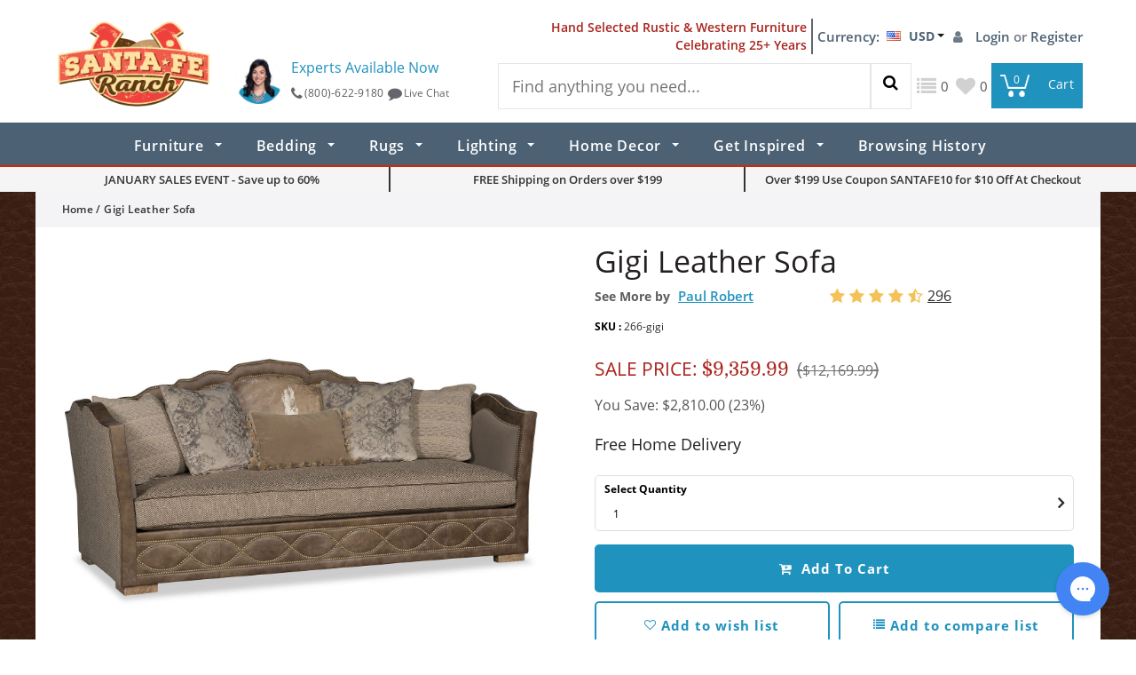

--- FILE ---
content_type: text/html; charset=utf-8
request_url: https://www.santaferanch.com/products/gigi-leather-sofa
body_size: 53732
content:
<!doctype html>
<!--[if lt IE 7]><html class="no-js lt-ie9 lt-ie8 lt-ie7" lang="en"> <![endif]-->
<!--[if IE 7]><html class="no-js lt-ie9 lt-ie8" lang="en"> <![endif]-->
<!--[if IE 8]><html class="no-js lt-ie9" lang="en"> <![endif]-->
<!--[if IE 9 ]><html class="ie9 no-js"> <![endif]-->
<!--[if (gt IE 9)|!(IE)]><!--> <html class="no-js"> <!--<![endif]-->
<head>

  <!-- Basic page needs ================================================== -->
  <meta charset="utf-8">
  <meta http-equiv="X-UA-Compatible" content="IE=edge,chrome=1">
	
  <!-- Title and description ================================================== -->
  <title>
  Gigi Leather Sofa &ndash; Santa Fe Ranch
  </title>

  
  <meta name="description" content="The Gigi Leather Sofa is made here in the USA. Ships within 4-8 Weeks. Low Price Guarantee">
  

  <!-- Product meta ================================================== -->
  





<meta property="og:site_name" content="Santa Fe Ranch">
<meta property="og:url" content="https://www.santaferanch.com/products/gigi-leather-sofa">
<meta property="og:title" content="Gigi Leather Sofa">
<meta property="og:type" content="product">
<meta property="og:description" content="The Gigi Leather Sofa is made here in the USA. Ships within 4-8 Weeks. Low Price Guarantee">

  <meta property="og:price:amount" content="9,359.99">
  <meta property="og:price:currency" content="USD">

<meta property="og:image" content="http://www.santaferanch.com/cdn/shop/products/266--3177_L7618_1200x1200.jpg?v=1575425952">
<meta property="og:image:secure_url" content="https://www.santaferanch.com/cdn/shop/products/266--3177_L7618_1200x1200.jpg?v=1575425952">


<meta name="twitter:card" content="summary_large_image">
<meta name="twitter:title" content="Gigi Leather Sofa">
<meta name="twitter:description" content="The Gigi Leather Sofa is made here in the USA. Ships within 4-8 Weeks. Low Price Guarantee">

  <!-- /snippets/twitter-card.liquid -->





  <meta name="twitter:card" content="product">
  <meta name="twitter:title" content="Gigi Leather Sofa">
  <meta name="twitter:description" content="This Paul Robert Gigi Leather Sofa is made here in the USA by Paul Robert. A company founded 30+ years ago and continues to be a family run business. Using only the finest materials and production procedures available they pride themselves on using passionate local artisans to product quality furniture. Each unique piece is made with care, one at a time by their talented employees. As seen in Cowboys &amp;amp; Indians this Gigi Leather Sofa is an absolutely gorgeous piece.">
  <meta name="twitter:image" content="https://www.santaferanch.com/cdn/shop/products/266--3177_L7618_medium.jpg?v=1575425952">
  <meta name="twitter:image:width" content="240">
  <meta name="twitter:image:height" content="240">
  <meta name="twitter:label1" content="Price">
  <meta name="twitter:data1" content="$9,359.99 USD">
  
  <meta name="twitter:label2" content="Brand">
  <meta name="twitter:data2" content="Paul Robert">
  



  <!-- Helpers ================================================== -->
  <link rel="canonical" href="https://www.santaferanch.com/products/gigi-leather-sofa">
  <meta name='viewport' content='width=device-width,initial-scale=1.0, user-scalable=0' >
  
  <!-- Favicon -->
   
    <link rel="shortcut icon" href="//www.santaferanch.com/cdn/shop/files/sfr-favicon_32x32.png?v=1613561976" type="image/png">
  
 
   <!-- fonts -->
  
  
   <!-- Styles -->
  <link rel="stylesheet" type="text/css" href="//www.santaferanch.com/cdn/shop/t/11/assets/bootstrap.min.css?v=125365494255861483591556185846" />
<link rel="stylesheet" type="text/css" href="//www.santaferanch.com/cdn/shop/t/11/assets/theme-styles.css?v=168258551576326880621591596455" />
<link rel="stylesheet" type="text/css" href="//www.santaferanch.com/cdn/shop/t/11/assets/theme-styles-responsive.css?v=117514307856446590201663363386" />

<link rel="stylesheet" type="text/css" href="//www.santaferanch.com/cdn/shop/t/11/assets/slick.css?v=72376615944862524581556188253" />
<link rel="stylesheet" type="text/css" href="//www.santaferanch.com/cdn/shop/t/11/assets/domin-font.css?v=22965018162086966101556689209" />
<link rel="stylesheet" type="text/css" href="//www.santaferanch.com/cdn/shop/t/11/assets/Open-Sans-font.css?v=102043868654173683351556689276" />

<link href="https://maxcdn.bootstrapcdn.com/font-awesome/4.7.0/css/font-awesome.min.css" rel="stylesheet"/>



  <link rel="stylesheet" type="text/css" href="//www.santaferanch.com/cdn/shop/t/11/assets/animate.css?v=107502980827701580791556185840"/>
<link rel="stylesheet" type="text/css" href="//www.santaferanch.com/cdn/shop/t/11/assets/owl.carousel.css?v=110508842938087914561556185886" />
<link rel="stylesheet" type="text/css" href="//www.santaferanch.com/cdn/shop/t/11/assets/owl.theme.css?v=26972935624028443691556185887" />
<link rel="stylesheet" type="text/css" href="//www.santaferanch.com/cdn/shop/t/11/assets/selectize.bootstrap3.css?v=118966386664581825661556185889" />
<link rel="stylesheet" type="text/css" href="//www.santaferanch.com/cdn/shop/t/11/assets/jquery.fancybox.css?v=37485665262846397371556185879" />
<link rel="stylesheet" type="text/css" href="//www.santaferanch.com/cdn/shop/t/11/assets/theme-styles-setting.css?v=133692328163176430681663363386" />
  <link rel="stylesheet" href="//www.santaferanch.com/cdn/shop/t/11/assets/custom.css?v=85946225422597179591631703206">
<link rel="stylesheet" href="//www.santaferanch.com/cdn/shop/t/11/assets/custom-responsive.css?v=178599049475659734021558418703">
  
  
   <!-- Scripts -->
  <script src="https://code.jquery.com/jquery-2.2.4.min.js"></script>
<script src="//www.santaferanch.com/cdn/shop/t/11/assets/jquery-cookie.min.js?v=72365755745404048181566305704"></script>
<script src="//www.santaferanch.com/cdn/shop/t/11/assets/selectize.min.js?v=70245539515728390161556185890"></script>
<script src="//www.santaferanch.com/cdn/shop/t/11/assets/Custom.js?v=52134539222879730561591606844"></script>
<script src="//www.santaferanch.com/cdn/shop/t/11/assets/lazyload.min.js?v=148744155253702105151556185884"></script>
<script src="//www.santaferanch.com/cdn/shop/t/11/assets/owl.carousel.min.js?v=25240053224860020571556185887"></script>




<script>
 
jQuery(document).ready(function() {
jQuery(window).scroll(function() {
var device_width = jQuery(document).width();
if (device_width > 1200) {
  var frq_height = 0;
  if(jQuery("div.product > div.freq_list").length >0) 
  {
    var frq_height = jQuery('.freq_list').height();
  }
  else
  {
    var frq_height = 0;
  } 
  
jQuery('.stk_prd .stky_prdct').addClass('sticky_sidebar');
var heade_height = jQuery('.prd_cntnt').height() + frq_height + jQuery('.nav-bar').height() + jQuery('.sec_right_main').height() +100;
var device_height = jQuery(window).height();
var sidebar_height = jQuery('.stk_prd .stky_prdct').height();
var footer_height = jQuery('.site-footer').height();
var document_height = jQuery(document).height();
var sidebar_width = jQuery('.stk_prd').width();
var scrolltop = jQuery(window).scrollTop();
var bootom_height = document_height - device_height - scrolltop;
var add_class = scrolltop - heade_height;
if (add_class > 0 && bootom_height > footer_height) {
jQuery('.stk_prd .stky_prdct').addClass('sticky_sidebar');
jQuery('.stk_prd .stky_prdct').width(sidebar_width);
} else if (add_class > 0 && bootom_height < footer_height) {
jQuery('.stk_prd .stky_prdct').removeClass('sticky_sidebar');
} else {

jQuery('.stk_prd .stky_prdct').removeClass('sticky_sidebar');
}
}
var sec_right = jQuery('.sec_right').height() + 40;
jQuery('.sec_left').css('min-height',sec_right)
});
});

</script>

<script>
  window.ajax_cart = true;
  window.money_format = "${{amount}} USD";
  window.shop_currency = "USD";
  window.show_multiple_currencies = true;
  window.loading_url = "//www.santaferanch.com/cdn/shop/t/11/assets/loading.gif?v=50837312686733260831556185885"; 
  window.use_color_swatch = false;
  window.use_variant_swatch = false;
//   window.product_image_resize = false;
  window.enable_sidebar_multiple_choice = false;
  window.dropdowncart_type = "hover";
  window.file_url = "//www.santaferanch.com/cdn/shop/files/?v=22801";
  window.asset_url = "";
  
//   window.images_size = {
//     is_crop: false,
//     ratio_width : 1,
//     ratio_height : 1.35,
//   };
  
  window.inventory_text = {
    in_stock: "In stock",
    many_in_stock: "Many in stock",
    out_of_stock: "Out of stock",
    add_to_cart: "Add to Cart",
    sold_out: "Sold Out",
    unavailable: "Unavailable"
  };
          
  window.multi_lang = false;
  window.show_sidebar ="Show Sidebar";
  window.hide_sidebar ="Hide Sidebar";
</script>






  <!-- Header hook for plugins ================================================== -->
  
  <!-- Customer Meta styles, tested on Debut theme -->
<link href="//www.santaferanch.com/cdn/shop/t/11/assets/cm-app-styles.css?v=12009720529814837871556185852" rel="stylesheet" type="text/css" media="all" />

<!-- Shopify API, remove it if your theme already included Shopify Ajax API -->
<!-- more info @ https://help.shopify.com/en/themes/development/getting-started/using-ajax-api -->
<script src="//www.santaferanch.com/cdn/shopifycloud/storefront/assets/themes_support/api.jquery-7ab1a3a4.js" type="text/javascript"></script>

<!-- Customer Meta Javascript code -->
<script src="//www.santaferanch.com/cdn/shop/t/11/assets/cm-app.min.js?v=25967892939441073021556185852" defer="defer"></script>

<script>
    function addStrings() {
        var cmGeneralStrings = {

            wishlist: {
                count: "({{ count }})"
            },
            compare: {
                count: "({{ count }})"
            },
            confirm_transfer_data: {
                info:  "{{ namespace }}: {{ count }} {{ name }}",
                name_plural: "products",
                name_single: "product"
            }

        };

        window.theme = window.theme || {};
        window.theme.strings = window.theme.strings || {};
        window.theme.strings.general = window.theme.strings.general || {};

        window.theme.strings.general.popups = cmGeneralStrings;

    }


    function addCustomer() {

        window.theme = window.theme || {};
            window.theme.customer = false;

    }

    addStrings();
    addCustomer();

</script>
  <script>window.performance && window.performance.mark && window.performance.mark('shopify.content_for_header.start');</script><meta id="shopify-digital-wallet" name="shopify-digital-wallet" content="/1329856547/digital_wallets/dialog">
<meta name="shopify-checkout-api-token" content="8910ca018ac532c9186b47c9d4e58cfa">
<meta id="in-context-paypal-metadata" data-shop-id="1329856547" data-venmo-supported="false" data-environment="production" data-locale="en_US" data-paypal-v4="true" data-currency="USD">
<link rel="alternate" type="application/json+oembed" href="https://www.santaferanch.com/products/gigi-leather-sofa.oembed">
<script async="async" src="/checkouts/internal/preloads.js?locale=en-US"></script>
<link rel="preconnect" href="https://shop.app" crossorigin="anonymous">
<script async="async" src="https://shop.app/checkouts/internal/preloads.js?locale=en-US&shop_id=1329856547" crossorigin="anonymous"></script>
<script id="apple-pay-shop-capabilities" type="application/json">{"shopId":1329856547,"countryCode":"US","currencyCode":"USD","merchantCapabilities":["supports3DS"],"merchantId":"gid:\/\/shopify\/Shop\/1329856547","merchantName":"Santa Fe Ranch","requiredBillingContactFields":["postalAddress","email","phone"],"requiredShippingContactFields":["postalAddress","email","phone"],"shippingType":"shipping","supportedNetworks":["visa","masterCard","amex","discover","elo","jcb"],"total":{"type":"pending","label":"Santa Fe Ranch","amount":"1.00"},"shopifyPaymentsEnabled":true,"supportsSubscriptions":true}</script>
<script id="shopify-features" type="application/json">{"accessToken":"8910ca018ac532c9186b47c9d4e58cfa","betas":["rich-media-storefront-analytics"],"domain":"www.santaferanch.com","predictiveSearch":true,"shopId":1329856547,"locale":"en"}</script>
<script>var Shopify = Shopify || {};
Shopify.shop = "santaferanch.myshopify.com";
Shopify.locale = "en";
Shopify.currency = {"active":"USD","rate":"1.0"};
Shopify.country = "US";
Shopify.theme = {"name":"SantaFeRanch-Live","id":38618365987,"schema_name":"Ella","schema_version":"2.0.8","theme_store_id":null,"role":"main"};
Shopify.theme.handle = "null";
Shopify.theme.style = {"id":null,"handle":null};
Shopify.cdnHost = "www.santaferanch.com/cdn";
Shopify.routes = Shopify.routes || {};
Shopify.routes.root = "/";</script>
<script type="module">!function(o){(o.Shopify=o.Shopify||{}).modules=!0}(window);</script>
<script>!function(o){function n(){var o=[];function n(){o.push(Array.prototype.slice.apply(arguments))}return n.q=o,n}var t=o.Shopify=o.Shopify||{};t.loadFeatures=n(),t.autoloadFeatures=n()}(window);</script>
<script>
  window.ShopifyPay = window.ShopifyPay || {};
  window.ShopifyPay.apiHost = "shop.app\/pay";
  window.ShopifyPay.redirectState = null;
</script>
<script id="shop-js-analytics" type="application/json">{"pageType":"product"}</script>
<script defer="defer" async type="module" src="//www.santaferanch.com/cdn/shopifycloud/shop-js/modules/v2/client.init-shop-cart-sync_BdyHc3Nr.en.esm.js"></script>
<script defer="defer" async type="module" src="//www.santaferanch.com/cdn/shopifycloud/shop-js/modules/v2/chunk.common_Daul8nwZ.esm.js"></script>
<script type="module">
  await import("//www.santaferanch.com/cdn/shopifycloud/shop-js/modules/v2/client.init-shop-cart-sync_BdyHc3Nr.en.esm.js");
await import("//www.santaferanch.com/cdn/shopifycloud/shop-js/modules/v2/chunk.common_Daul8nwZ.esm.js");

  window.Shopify.SignInWithShop?.initShopCartSync?.({"fedCMEnabled":true,"windoidEnabled":true});

</script>
<script>
  window.Shopify = window.Shopify || {};
  if (!window.Shopify.featureAssets) window.Shopify.featureAssets = {};
  window.Shopify.featureAssets['shop-js'] = {"shop-cart-sync":["modules/v2/client.shop-cart-sync_QYOiDySF.en.esm.js","modules/v2/chunk.common_Daul8nwZ.esm.js"],"init-fed-cm":["modules/v2/client.init-fed-cm_DchLp9rc.en.esm.js","modules/v2/chunk.common_Daul8nwZ.esm.js"],"shop-button":["modules/v2/client.shop-button_OV7bAJc5.en.esm.js","modules/v2/chunk.common_Daul8nwZ.esm.js"],"init-windoid":["modules/v2/client.init-windoid_DwxFKQ8e.en.esm.js","modules/v2/chunk.common_Daul8nwZ.esm.js"],"shop-cash-offers":["modules/v2/client.shop-cash-offers_DWtL6Bq3.en.esm.js","modules/v2/chunk.common_Daul8nwZ.esm.js","modules/v2/chunk.modal_CQq8HTM6.esm.js"],"shop-toast-manager":["modules/v2/client.shop-toast-manager_CX9r1SjA.en.esm.js","modules/v2/chunk.common_Daul8nwZ.esm.js"],"init-shop-email-lookup-coordinator":["modules/v2/client.init-shop-email-lookup-coordinator_UhKnw74l.en.esm.js","modules/v2/chunk.common_Daul8nwZ.esm.js"],"pay-button":["modules/v2/client.pay-button_DzxNnLDY.en.esm.js","modules/v2/chunk.common_Daul8nwZ.esm.js"],"avatar":["modules/v2/client.avatar_BTnouDA3.en.esm.js"],"init-shop-cart-sync":["modules/v2/client.init-shop-cart-sync_BdyHc3Nr.en.esm.js","modules/v2/chunk.common_Daul8nwZ.esm.js"],"shop-login-button":["modules/v2/client.shop-login-button_D8B466_1.en.esm.js","modules/v2/chunk.common_Daul8nwZ.esm.js","modules/v2/chunk.modal_CQq8HTM6.esm.js"],"init-customer-accounts-sign-up":["modules/v2/client.init-customer-accounts-sign-up_C8fpPm4i.en.esm.js","modules/v2/client.shop-login-button_D8B466_1.en.esm.js","modules/v2/chunk.common_Daul8nwZ.esm.js","modules/v2/chunk.modal_CQq8HTM6.esm.js"],"init-shop-for-new-customer-accounts":["modules/v2/client.init-shop-for-new-customer-accounts_CVTO0Ztu.en.esm.js","modules/v2/client.shop-login-button_D8B466_1.en.esm.js","modules/v2/chunk.common_Daul8nwZ.esm.js","modules/v2/chunk.modal_CQq8HTM6.esm.js"],"init-customer-accounts":["modules/v2/client.init-customer-accounts_dRgKMfrE.en.esm.js","modules/v2/client.shop-login-button_D8B466_1.en.esm.js","modules/v2/chunk.common_Daul8nwZ.esm.js","modules/v2/chunk.modal_CQq8HTM6.esm.js"],"shop-follow-button":["modules/v2/client.shop-follow-button_CkZpjEct.en.esm.js","modules/v2/chunk.common_Daul8nwZ.esm.js","modules/v2/chunk.modal_CQq8HTM6.esm.js"],"lead-capture":["modules/v2/client.lead-capture_BntHBhfp.en.esm.js","modules/v2/chunk.common_Daul8nwZ.esm.js","modules/v2/chunk.modal_CQq8HTM6.esm.js"],"checkout-modal":["modules/v2/client.checkout-modal_CfxcYbTm.en.esm.js","modules/v2/chunk.common_Daul8nwZ.esm.js","modules/v2/chunk.modal_CQq8HTM6.esm.js"],"shop-login":["modules/v2/client.shop-login_Da4GZ2H6.en.esm.js","modules/v2/chunk.common_Daul8nwZ.esm.js","modules/v2/chunk.modal_CQq8HTM6.esm.js"],"payment-terms":["modules/v2/client.payment-terms_MV4M3zvL.en.esm.js","modules/v2/chunk.common_Daul8nwZ.esm.js","modules/v2/chunk.modal_CQq8HTM6.esm.js"]};
</script>
<script>(function() {
  var isLoaded = false;
  function asyncLoad() {
    if (isLoaded) return;
    isLoaded = true;
    var urls = ["https:\/\/files-shpf.mageworx.com\/groupedproducts\/source.js?mw_groupedproducts_t=1576148650\u0026shop=santaferanch.myshopify.com","https:\/\/static.klaviyo.com\/onsite\/js\/Q6yNLc\/klaviyo.js?company_id=Q6yNLc\u0026shop=santaferanch.myshopify.com"];
    for (var i = 0; i < urls.length; i++) {
      var s = document.createElement('script');
      s.type = 'text/javascript';
      s.async = true;
      s.src = urls[i];
      var x = document.getElementsByTagName('script')[0];
      x.parentNode.insertBefore(s, x);
    }
  };
  if(window.attachEvent) {
    window.attachEvent('onload', asyncLoad);
  } else {
    window.addEventListener('load', asyncLoad, false);
  }
})();</script>
<script id="__st">var __st={"a":1329856547,"offset":-18000,"reqid":"edecc999-7849-4bc6-b8fa-a75b75f97bdc-1769028728","pageurl":"www.santaferanch.com\/products\/gigi-leather-sofa","u":"5038f6326837","p":"product","rtyp":"product","rid":1723187986467};</script>
<script>window.ShopifyPaypalV4VisibilityTracking = true;</script>
<script id="captcha-bootstrap">!function(){'use strict';const t='contact',e='account',n='new_comment',o=[[t,t],['blogs',n],['comments',n],[t,'customer']],c=[[e,'customer_login'],[e,'guest_login'],[e,'recover_customer_password'],[e,'create_customer']],r=t=>t.map((([t,e])=>`form[action*='/${t}']:not([data-nocaptcha='true']) input[name='form_type'][value='${e}']`)).join(','),a=t=>()=>t?[...document.querySelectorAll(t)].map((t=>t.form)):[];function s(){const t=[...o],e=r(t);return a(e)}const i='password',u='form_key',d=['recaptcha-v3-token','g-recaptcha-response','h-captcha-response',i],f=()=>{try{return window.sessionStorage}catch{return}},m='__shopify_v',_=t=>t.elements[u];function p(t,e,n=!1){try{const o=window.sessionStorage,c=JSON.parse(o.getItem(e)),{data:r}=function(t){const{data:e,action:n}=t;return t[m]||n?{data:e,action:n}:{data:t,action:n}}(c);for(const[e,n]of Object.entries(r))t.elements[e]&&(t.elements[e].value=n);n&&o.removeItem(e)}catch(o){console.error('form repopulation failed',{error:o})}}const l='form_type',E='cptcha';function T(t){t.dataset[E]=!0}const w=window,h=w.document,L='Shopify',v='ce_forms',y='captcha';let A=!1;((t,e)=>{const n=(g='f06e6c50-85a8-45c8-87d0-21a2b65856fe',I='https://cdn.shopify.com/shopifycloud/storefront-forms-hcaptcha/ce_storefront_forms_captcha_hcaptcha.v1.5.2.iife.js',D={infoText:'Protected by hCaptcha',privacyText:'Privacy',termsText:'Terms'},(t,e,n)=>{const o=w[L][v],c=o.bindForm;if(c)return c(t,g,e,D).then(n);var r;o.q.push([[t,g,e,D],n]),r=I,A||(h.body.append(Object.assign(h.createElement('script'),{id:'captcha-provider',async:!0,src:r})),A=!0)});var g,I,D;w[L]=w[L]||{},w[L][v]=w[L][v]||{},w[L][v].q=[],w[L][y]=w[L][y]||{},w[L][y].protect=function(t,e){n(t,void 0,e),T(t)},Object.freeze(w[L][y]),function(t,e,n,w,h,L){const[v,y,A,g]=function(t,e,n){const i=e?o:[],u=t?c:[],d=[...i,...u],f=r(d),m=r(i),_=r(d.filter((([t,e])=>n.includes(e))));return[a(f),a(m),a(_),s()]}(w,h,L),I=t=>{const e=t.target;return e instanceof HTMLFormElement?e:e&&e.form},D=t=>v().includes(t);t.addEventListener('submit',(t=>{const e=I(t);if(!e)return;const n=D(e)&&!e.dataset.hcaptchaBound&&!e.dataset.recaptchaBound,o=_(e),c=g().includes(e)&&(!o||!o.value);(n||c)&&t.preventDefault(),c&&!n&&(function(t){try{if(!f())return;!function(t){const e=f();if(!e)return;const n=_(t);if(!n)return;const o=n.value;o&&e.removeItem(o)}(t);const e=Array.from(Array(32),(()=>Math.random().toString(36)[2])).join('');!function(t,e){_(t)||t.append(Object.assign(document.createElement('input'),{type:'hidden',name:u})),t.elements[u].value=e}(t,e),function(t,e){const n=f();if(!n)return;const o=[...t.querySelectorAll(`input[type='${i}']`)].map((({name:t})=>t)),c=[...d,...o],r={};for(const[a,s]of new FormData(t).entries())c.includes(a)||(r[a]=s);n.setItem(e,JSON.stringify({[m]:1,action:t.action,data:r}))}(t,e)}catch(e){console.error('failed to persist form',e)}}(e),e.submit())}));const S=(t,e)=>{t&&!t.dataset[E]&&(n(t,e.some((e=>e===t))),T(t))};for(const o of['focusin','change'])t.addEventListener(o,(t=>{const e=I(t);D(e)&&S(e,y())}));const B=e.get('form_key'),M=e.get(l),P=B&&M;t.addEventListener('DOMContentLoaded',(()=>{const t=y();if(P)for(const e of t)e.elements[l].value===M&&p(e,B);[...new Set([...A(),...v().filter((t=>'true'===t.dataset.shopifyCaptcha))])].forEach((e=>S(e,t)))}))}(h,new URLSearchParams(w.location.search),n,t,e,['guest_login'])})(!0,!0)}();</script>
<script integrity="sha256-4kQ18oKyAcykRKYeNunJcIwy7WH5gtpwJnB7kiuLZ1E=" data-source-attribution="shopify.loadfeatures" defer="defer" src="//www.santaferanch.com/cdn/shopifycloud/storefront/assets/storefront/load_feature-a0a9edcb.js" crossorigin="anonymous"></script>
<script crossorigin="anonymous" defer="defer" src="//www.santaferanch.com/cdn/shopifycloud/storefront/assets/shopify_pay/storefront-65b4c6d7.js?v=20250812"></script>
<script data-source-attribution="shopify.dynamic_checkout.dynamic.init">var Shopify=Shopify||{};Shopify.PaymentButton=Shopify.PaymentButton||{isStorefrontPortableWallets:!0,init:function(){window.Shopify.PaymentButton.init=function(){};var t=document.createElement("script");t.src="https://www.santaferanch.com/cdn/shopifycloud/portable-wallets/latest/portable-wallets.en.js",t.type="module",document.head.appendChild(t)}};
</script>
<script data-source-attribution="shopify.dynamic_checkout.buyer_consent">
  function portableWalletsHideBuyerConsent(e){var t=document.getElementById("shopify-buyer-consent"),n=document.getElementById("shopify-subscription-policy-button");t&&n&&(t.classList.add("hidden"),t.setAttribute("aria-hidden","true"),n.removeEventListener("click",e))}function portableWalletsShowBuyerConsent(e){var t=document.getElementById("shopify-buyer-consent"),n=document.getElementById("shopify-subscription-policy-button");t&&n&&(t.classList.remove("hidden"),t.removeAttribute("aria-hidden"),n.addEventListener("click",e))}window.Shopify?.PaymentButton&&(window.Shopify.PaymentButton.hideBuyerConsent=portableWalletsHideBuyerConsent,window.Shopify.PaymentButton.showBuyerConsent=portableWalletsShowBuyerConsent);
</script>
<script data-source-attribution="shopify.dynamic_checkout.cart.bootstrap">document.addEventListener("DOMContentLoaded",(function(){function t(){return document.querySelector("shopify-accelerated-checkout-cart, shopify-accelerated-checkout")}if(t())Shopify.PaymentButton.init();else{new MutationObserver((function(e,n){t()&&(Shopify.PaymentButton.init(),n.disconnect())})).observe(document.body,{childList:!0,subtree:!0})}}));
</script>
<link id="shopify-accelerated-checkout-styles" rel="stylesheet" media="screen" href="https://www.santaferanch.com/cdn/shopifycloud/portable-wallets/latest/accelerated-checkout-backwards-compat.css" crossorigin="anonymous">
<style id="shopify-accelerated-checkout-cart">
        #shopify-buyer-consent {
  margin-top: 1em;
  display: inline-block;
  width: 100%;
}

#shopify-buyer-consent.hidden {
  display: none;
}

#shopify-subscription-policy-button {
  background: none;
  border: none;
  padding: 0;
  text-decoration: underline;
  font-size: inherit;
  cursor: pointer;
}

#shopify-subscription-policy-button::before {
  box-shadow: none;
}

      </style>

<script>window.performance && window.performance.mark && window.performance.mark('shopify.content_for_header.end');</script>

  <!--[if lt IE 9]>
  <script src="//html5shiv.googlecode.com/svn/trunk/html5.js" type="text/javascript"></script>
  <![endif]-->

  
  
  
<link href="https://monorail-edge.shopifysvc.com" rel="dns-prefetch">
<script>(function(){if ("sendBeacon" in navigator && "performance" in window) {try {var session_token_from_headers = performance.getEntriesByType('navigation')[0].serverTiming.find(x => x.name == '_s').description;} catch {var session_token_from_headers = undefined;}var session_cookie_matches = document.cookie.match(/_shopify_s=([^;]*)/);var session_token_from_cookie = session_cookie_matches && session_cookie_matches.length === 2 ? session_cookie_matches[1] : "";var session_token = session_token_from_headers || session_token_from_cookie || "";function handle_abandonment_event(e) {var entries = performance.getEntries().filter(function(entry) {return /monorail-edge.shopifysvc.com/.test(entry.name);});if (!window.abandonment_tracked && entries.length === 0) {window.abandonment_tracked = true;var currentMs = Date.now();var navigation_start = performance.timing.navigationStart;var payload = {shop_id: 1329856547,url: window.location.href,navigation_start,duration: currentMs - navigation_start,session_token,page_type: "product"};window.navigator.sendBeacon("https://monorail-edge.shopifysvc.com/v1/produce", JSON.stringify({schema_id: "online_store_buyer_site_abandonment/1.1",payload: payload,metadata: {event_created_at_ms: currentMs,event_sent_at_ms: currentMs}}));}}window.addEventListener('pagehide', handle_abandonment_event);}}());</script>
<script id="web-pixels-manager-setup">(function e(e,d,r,n,o){if(void 0===o&&(o={}),!Boolean(null===(a=null===(i=window.Shopify)||void 0===i?void 0:i.analytics)||void 0===a?void 0:a.replayQueue)){var i,a;window.Shopify=window.Shopify||{};var t=window.Shopify;t.analytics=t.analytics||{};var s=t.analytics;s.replayQueue=[],s.publish=function(e,d,r){return s.replayQueue.push([e,d,r]),!0};try{self.performance.mark("wpm:start")}catch(e){}var l=function(){var e={modern:/Edge?\/(1{2}[4-9]|1[2-9]\d|[2-9]\d{2}|\d{4,})\.\d+(\.\d+|)|Firefox\/(1{2}[4-9]|1[2-9]\d|[2-9]\d{2}|\d{4,})\.\d+(\.\d+|)|Chrom(ium|e)\/(9{2}|\d{3,})\.\d+(\.\d+|)|(Maci|X1{2}).+ Version\/(15\.\d+|(1[6-9]|[2-9]\d|\d{3,})\.\d+)([,.]\d+|)( \(\w+\)|)( Mobile\/\w+|) Safari\/|Chrome.+OPR\/(9{2}|\d{3,})\.\d+\.\d+|(CPU[ +]OS|iPhone[ +]OS|CPU[ +]iPhone|CPU IPhone OS|CPU iPad OS)[ +]+(15[._]\d+|(1[6-9]|[2-9]\d|\d{3,})[._]\d+)([._]\d+|)|Android:?[ /-](13[3-9]|1[4-9]\d|[2-9]\d{2}|\d{4,})(\.\d+|)(\.\d+|)|Android.+Firefox\/(13[5-9]|1[4-9]\d|[2-9]\d{2}|\d{4,})\.\d+(\.\d+|)|Android.+Chrom(ium|e)\/(13[3-9]|1[4-9]\d|[2-9]\d{2}|\d{4,})\.\d+(\.\d+|)|SamsungBrowser\/([2-9]\d|\d{3,})\.\d+/,legacy:/Edge?\/(1[6-9]|[2-9]\d|\d{3,})\.\d+(\.\d+|)|Firefox\/(5[4-9]|[6-9]\d|\d{3,})\.\d+(\.\d+|)|Chrom(ium|e)\/(5[1-9]|[6-9]\d|\d{3,})\.\d+(\.\d+|)([\d.]+$|.*Safari\/(?![\d.]+ Edge\/[\d.]+$))|(Maci|X1{2}).+ Version\/(10\.\d+|(1[1-9]|[2-9]\d|\d{3,})\.\d+)([,.]\d+|)( \(\w+\)|)( Mobile\/\w+|) Safari\/|Chrome.+OPR\/(3[89]|[4-9]\d|\d{3,})\.\d+\.\d+|(CPU[ +]OS|iPhone[ +]OS|CPU[ +]iPhone|CPU IPhone OS|CPU iPad OS)[ +]+(10[._]\d+|(1[1-9]|[2-9]\d|\d{3,})[._]\d+)([._]\d+|)|Android:?[ /-](13[3-9]|1[4-9]\d|[2-9]\d{2}|\d{4,})(\.\d+|)(\.\d+|)|Mobile Safari.+OPR\/([89]\d|\d{3,})\.\d+\.\d+|Android.+Firefox\/(13[5-9]|1[4-9]\d|[2-9]\d{2}|\d{4,})\.\d+(\.\d+|)|Android.+Chrom(ium|e)\/(13[3-9]|1[4-9]\d|[2-9]\d{2}|\d{4,})\.\d+(\.\d+|)|Android.+(UC? ?Browser|UCWEB|U3)[ /]?(15\.([5-9]|\d{2,})|(1[6-9]|[2-9]\d|\d{3,})\.\d+)\.\d+|SamsungBrowser\/(5\.\d+|([6-9]|\d{2,})\.\d+)|Android.+MQ{2}Browser\/(14(\.(9|\d{2,})|)|(1[5-9]|[2-9]\d|\d{3,})(\.\d+|))(\.\d+|)|K[Aa][Ii]OS\/(3\.\d+|([4-9]|\d{2,})\.\d+)(\.\d+|)/},d=e.modern,r=e.legacy,n=navigator.userAgent;return n.match(d)?"modern":n.match(r)?"legacy":"unknown"}(),u="modern"===l?"modern":"legacy",c=(null!=n?n:{modern:"",legacy:""})[u],f=function(e){return[e.baseUrl,"/wpm","/b",e.hashVersion,"modern"===e.buildTarget?"m":"l",".js"].join("")}({baseUrl:d,hashVersion:r,buildTarget:u}),m=function(e){var d=e.version,r=e.bundleTarget,n=e.surface,o=e.pageUrl,i=e.monorailEndpoint;return{emit:function(e){var a=e.status,t=e.errorMsg,s=(new Date).getTime(),l=JSON.stringify({metadata:{event_sent_at_ms:s},events:[{schema_id:"web_pixels_manager_load/3.1",payload:{version:d,bundle_target:r,page_url:o,status:a,surface:n,error_msg:t},metadata:{event_created_at_ms:s}}]});if(!i)return console&&console.warn&&console.warn("[Web Pixels Manager] No Monorail endpoint provided, skipping logging."),!1;try{return self.navigator.sendBeacon.bind(self.navigator)(i,l)}catch(e){}var u=new XMLHttpRequest;try{return u.open("POST",i,!0),u.setRequestHeader("Content-Type","text/plain"),u.send(l),!0}catch(e){return console&&console.warn&&console.warn("[Web Pixels Manager] Got an unhandled error while logging to Monorail."),!1}}}}({version:r,bundleTarget:l,surface:e.surface,pageUrl:self.location.href,monorailEndpoint:e.monorailEndpoint});try{o.browserTarget=l,function(e){var d=e.src,r=e.async,n=void 0===r||r,o=e.onload,i=e.onerror,a=e.sri,t=e.scriptDataAttributes,s=void 0===t?{}:t,l=document.createElement("script"),u=document.querySelector("head"),c=document.querySelector("body");if(l.async=n,l.src=d,a&&(l.integrity=a,l.crossOrigin="anonymous"),s)for(var f in s)if(Object.prototype.hasOwnProperty.call(s,f))try{l.dataset[f]=s[f]}catch(e){}if(o&&l.addEventListener("load",o),i&&l.addEventListener("error",i),u)u.appendChild(l);else{if(!c)throw new Error("Did not find a head or body element to append the script");c.appendChild(l)}}({src:f,async:!0,onload:function(){if(!function(){var e,d;return Boolean(null===(d=null===(e=window.Shopify)||void 0===e?void 0:e.analytics)||void 0===d?void 0:d.initialized)}()){var d=window.webPixelsManager.init(e)||void 0;if(d){var r=window.Shopify.analytics;r.replayQueue.forEach((function(e){var r=e[0],n=e[1],o=e[2];d.publishCustomEvent(r,n,o)})),r.replayQueue=[],r.publish=d.publishCustomEvent,r.visitor=d.visitor,r.initialized=!0}}},onerror:function(){return m.emit({status:"failed",errorMsg:"".concat(f," has failed to load")})},sri:function(e){var d=/^sha384-[A-Za-z0-9+/=]+$/;return"string"==typeof e&&d.test(e)}(c)?c:"",scriptDataAttributes:o}),m.emit({status:"loading"})}catch(e){m.emit({status:"failed",errorMsg:(null==e?void 0:e.message)||"Unknown error"})}}})({shopId: 1329856547,storefrontBaseUrl: "https://www.santaferanch.com",extensionsBaseUrl: "https://extensions.shopifycdn.com/cdn/shopifycloud/web-pixels-manager",monorailEndpoint: "https://monorail-edge.shopifysvc.com/unstable/produce_batch",surface: "storefront-renderer",enabledBetaFlags: ["2dca8a86"],webPixelsConfigList: [{"id":"shopify-app-pixel","configuration":"{}","eventPayloadVersion":"v1","runtimeContext":"STRICT","scriptVersion":"0450","apiClientId":"shopify-pixel","type":"APP","privacyPurposes":["ANALYTICS","MARKETING"]},{"id":"shopify-custom-pixel","eventPayloadVersion":"v1","runtimeContext":"LAX","scriptVersion":"0450","apiClientId":"shopify-pixel","type":"CUSTOM","privacyPurposes":["ANALYTICS","MARKETING"]}],isMerchantRequest: false,initData: {"shop":{"name":"Santa Fe Ranch","paymentSettings":{"currencyCode":"USD"},"myshopifyDomain":"santaferanch.myshopify.com","countryCode":"US","storefrontUrl":"https:\/\/www.santaferanch.com"},"customer":null,"cart":null,"checkout":null,"productVariants":[{"price":{"amount":9359.99,"currencyCode":"USD"},"product":{"title":"Gigi Leather Sofa","vendor":"Paul Robert","id":"1723187986467","untranslatedTitle":"Gigi Leather Sofa","url":"\/products\/gigi-leather-sofa","type":"Sofa"},"id":"14723246587939","image":{"src":"\/\/www.santaferanch.com\/cdn\/shop\/products\/266--3177_L7618.jpg?v=1575425952"},"sku":"266-gigi","title":"Default Title","untranslatedTitle":"Default Title"}],"purchasingCompany":null},},"https://www.santaferanch.com/cdn","fcfee988w5aeb613cpc8e4bc33m6693e112",{"modern":"","legacy":""},{"shopId":"1329856547","storefrontBaseUrl":"https:\/\/www.santaferanch.com","extensionBaseUrl":"https:\/\/extensions.shopifycdn.com\/cdn\/shopifycloud\/web-pixels-manager","surface":"storefront-renderer","enabledBetaFlags":"[\"2dca8a86\"]","isMerchantRequest":"false","hashVersion":"fcfee988w5aeb613cpc8e4bc33m6693e112","publish":"custom","events":"[[\"page_viewed\",{}],[\"product_viewed\",{\"productVariant\":{\"price\":{\"amount\":9359.99,\"currencyCode\":\"USD\"},\"product\":{\"title\":\"Gigi Leather Sofa\",\"vendor\":\"Paul Robert\",\"id\":\"1723187986467\",\"untranslatedTitle\":\"Gigi Leather Sofa\",\"url\":\"\/products\/gigi-leather-sofa\",\"type\":\"Sofa\"},\"id\":\"14723246587939\",\"image\":{\"src\":\"\/\/www.santaferanch.com\/cdn\/shop\/products\/266--3177_L7618.jpg?v=1575425952\"},\"sku\":\"266-gigi\",\"title\":\"Default Title\",\"untranslatedTitle\":\"Default Title\"}}]]"});</script><script>
  window.ShopifyAnalytics = window.ShopifyAnalytics || {};
  window.ShopifyAnalytics.meta = window.ShopifyAnalytics.meta || {};
  window.ShopifyAnalytics.meta.currency = 'USD';
  var meta = {"product":{"id":1723187986467,"gid":"gid:\/\/shopify\/Product\/1723187986467","vendor":"Paul Robert","type":"Sofa","handle":"gigi-leather-sofa","variants":[{"id":14723246587939,"price":935999,"name":"Gigi Leather Sofa","public_title":null,"sku":"266-gigi"}],"remote":false},"page":{"pageType":"product","resourceType":"product","resourceId":1723187986467,"requestId":"edecc999-7849-4bc6-b8fa-a75b75f97bdc-1769028728"}};
  for (var attr in meta) {
    window.ShopifyAnalytics.meta[attr] = meta[attr];
  }
</script>
<script class="analytics">
  (function () {
    var customDocumentWrite = function(content) {
      var jquery = null;

      if (window.jQuery) {
        jquery = window.jQuery;
      } else if (window.Checkout && window.Checkout.$) {
        jquery = window.Checkout.$;
      }

      if (jquery) {
        jquery('body').append(content);
      }
    };

    var hasLoggedConversion = function(token) {
      if (token) {
        return document.cookie.indexOf('loggedConversion=' + token) !== -1;
      }
      return false;
    }

    var setCookieIfConversion = function(token) {
      if (token) {
        var twoMonthsFromNow = new Date(Date.now());
        twoMonthsFromNow.setMonth(twoMonthsFromNow.getMonth() + 2);

        document.cookie = 'loggedConversion=' + token + '; expires=' + twoMonthsFromNow;
      }
    }

    var trekkie = window.ShopifyAnalytics.lib = window.trekkie = window.trekkie || [];
    if (trekkie.integrations) {
      return;
    }
    trekkie.methods = [
      'identify',
      'page',
      'ready',
      'track',
      'trackForm',
      'trackLink'
    ];
    trekkie.factory = function(method) {
      return function() {
        var args = Array.prototype.slice.call(arguments);
        args.unshift(method);
        trekkie.push(args);
        return trekkie;
      };
    };
    for (var i = 0; i < trekkie.methods.length; i++) {
      var key = trekkie.methods[i];
      trekkie[key] = trekkie.factory(key);
    }
    trekkie.load = function(config) {
      trekkie.config = config || {};
      trekkie.config.initialDocumentCookie = document.cookie;
      var first = document.getElementsByTagName('script')[0];
      var script = document.createElement('script');
      script.type = 'text/javascript';
      script.onerror = function(e) {
        var scriptFallback = document.createElement('script');
        scriptFallback.type = 'text/javascript';
        scriptFallback.onerror = function(error) {
                var Monorail = {
      produce: function produce(monorailDomain, schemaId, payload) {
        var currentMs = new Date().getTime();
        var event = {
          schema_id: schemaId,
          payload: payload,
          metadata: {
            event_created_at_ms: currentMs,
            event_sent_at_ms: currentMs
          }
        };
        return Monorail.sendRequest("https://" + monorailDomain + "/v1/produce", JSON.stringify(event));
      },
      sendRequest: function sendRequest(endpointUrl, payload) {
        // Try the sendBeacon API
        if (window && window.navigator && typeof window.navigator.sendBeacon === 'function' && typeof window.Blob === 'function' && !Monorail.isIos12()) {
          var blobData = new window.Blob([payload], {
            type: 'text/plain'
          });

          if (window.navigator.sendBeacon(endpointUrl, blobData)) {
            return true;
          } // sendBeacon was not successful

        } // XHR beacon

        var xhr = new XMLHttpRequest();

        try {
          xhr.open('POST', endpointUrl);
          xhr.setRequestHeader('Content-Type', 'text/plain');
          xhr.send(payload);
        } catch (e) {
          console.log(e);
        }

        return false;
      },
      isIos12: function isIos12() {
        return window.navigator.userAgent.lastIndexOf('iPhone; CPU iPhone OS 12_') !== -1 || window.navigator.userAgent.lastIndexOf('iPad; CPU OS 12_') !== -1;
      }
    };
    Monorail.produce('monorail-edge.shopifysvc.com',
      'trekkie_storefront_load_errors/1.1',
      {shop_id: 1329856547,
      theme_id: 38618365987,
      app_name: "storefront",
      context_url: window.location.href,
      source_url: "//www.santaferanch.com/cdn/s/trekkie.storefront.cd680fe47e6c39ca5d5df5f0a32d569bc48c0f27.min.js"});

        };
        scriptFallback.async = true;
        scriptFallback.src = '//www.santaferanch.com/cdn/s/trekkie.storefront.cd680fe47e6c39ca5d5df5f0a32d569bc48c0f27.min.js';
        first.parentNode.insertBefore(scriptFallback, first);
      };
      script.async = true;
      script.src = '//www.santaferanch.com/cdn/s/trekkie.storefront.cd680fe47e6c39ca5d5df5f0a32d569bc48c0f27.min.js';
      first.parentNode.insertBefore(script, first);
    };
    trekkie.load(
      {"Trekkie":{"appName":"storefront","development":false,"defaultAttributes":{"shopId":1329856547,"isMerchantRequest":null,"themeId":38618365987,"themeCityHash":"228007675254790686","contentLanguage":"en","currency":"USD"},"isServerSideCookieWritingEnabled":true,"monorailRegion":"shop_domain","enabledBetaFlags":["65f19447"]},"Session Attribution":{},"S2S":{"facebookCapiEnabled":false,"source":"trekkie-storefront-renderer","apiClientId":580111}}
    );

    var loaded = false;
    trekkie.ready(function() {
      if (loaded) return;
      loaded = true;

      window.ShopifyAnalytics.lib = window.trekkie;

      var originalDocumentWrite = document.write;
      document.write = customDocumentWrite;
      try { window.ShopifyAnalytics.merchantGoogleAnalytics.call(this); } catch(error) {};
      document.write = originalDocumentWrite;

      window.ShopifyAnalytics.lib.page(null,{"pageType":"product","resourceType":"product","resourceId":1723187986467,"requestId":"edecc999-7849-4bc6-b8fa-a75b75f97bdc-1769028728","shopifyEmitted":true});

      var match = window.location.pathname.match(/checkouts\/(.+)\/(thank_you|post_purchase)/)
      var token = match? match[1]: undefined;
      if (!hasLoggedConversion(token)) {
        setCookieIfConversion(token);
        window.ShopifyAnalytics.lib.track("Viewed Product",{"currency":"USD","variantId":14723246587939,"productId":1723187986467,"productGid":"gid:\/\/shopify\/Product\/1723187986467","name":"Gigi Leather Sofa","price":"9359.99","sku":"266-gigi","brand":"Paul Robert","variant":null,"category":"Sofa","nonInteraction":true,"remote":false},undefined,undefined,{"shopifyEmitted":true});
      window.ShopifyAnalytics.lib.track("monorail:\/\/trekkie_storefront_viewed_product\/1.1",{"currency":"USD","variantId":14723246587939,"productId":1723187986467,"productGid":"gid:\/\/shopify\/Product\/1723187986467","name":"Gigi Leather Sofa","price":"9359.99","sku":"266-gigi","brand":"Paul Robert","variant":null,"category":"Sofa","nonInteraction":true,"remote":false,"referer":"https:\/\/www.santaferanch.com\/products\/gigi-leather-sofa"});
      }
    });


        var eventsListenerScript = document.createElement('script');
        eventsListenerScript.async = true;
        eventsListenerScript.src = "//www.santaferanch.com/cdn/shopifycloud/storefront/assets/shop_events_listener-3da45d37.js";
        document.getElementsByTagName('head')[0].appendChild(eventsListenerScript);

})();</script>
<script
  defer
  src="https://www.santaferanch.com/cdn/shopifycloud/perf-kit/shopify-perf-kit-3.0.4.min.js"
  data-application="storefront-renderer"
  data-shop-id="1329856547"
  data-render-region="gcp-us-central1"
  data-page-type="product"
  data-theme-instance-id="38618365987"
  data-theme-name="Ella"
  data-theme-version="2.0.8"
  data-monorail-region="shop_domain"
  data-resource-timing-sampling-rate="10"
  data-shs="true"
  data-shs-beacon="true"
  data-shs-export-with-fetch="true"
  data-shs-logs-sample-rate="1"
  data-shs-beacon-endpoint="https://www.santaferanch.com/api/collect"
></script>
</head>




<body id="gigi-leather-sofa" class=" template-product" >

            
              <!-- "snippets/socialshopwave-helper.liquid" was not rendered, the associated app was uninstalled -->
            
  <div class="wrapper-container">	
	<div id="shopify-section-header" class="shopify-section"><header class="site-header" role="banner">
  
  
  <div class="header-bottom">
    <div class="container">

      <div class="mobile_hd_top">
<div class="mobile_top_offer_msg">
	<div class="hd_left_msg">
		<span>Free Nationwide Shipping - 110% Low Price Guarantee</span>
	</div>
	<div class="mobile_top_right_tele">
		<a href="tel:800-622-9180"><p class="text_order">(800)-622-9180</p></a>
	</div>
</div>	
	
<div class="hd_mobile mb_top_menu">
  <div class="mn_mobile mb_item">
    <a href="javascript:void(0)" class="icon-menu">
      <span></span>
    </a>
    <nav>
      <ul>
      </ul>
      
      
      <div class="currency">
        
<select class="currencies" title="Currency">
  
  
  <option data-currency="USD"  selected  value="USD">USD</option> 
  
  
  
  <option data-currency="EUR"  value="EUR">EUR</option> 
  
  
  
  <option data-currency="GBP"  value="GBP">GBP</option> 
  
  
  
  <option data-currency="TRY"  value="TRY">TRY</option> 
  
</select>
<div class="currencies-modal" style="display:none">
  <div >The store&#39;s currency changed to</div><span></span>
</div>

<style>

.selectize-control div[data-value~="USD"]  {background: url(//www.santaferanch.com/cdn/shop/t/11/assets/i-currency-1.png?v=91451399859487684851556185864) left center no-repeat;}


.selectize-control div[data-value~="EUR"]  {background: url(//www.santaferanch.com/cdn/shop/t/11/assets/i-currency-2.png?v=177479166257302167511556185864) left center no-repeat;}


.selectize-control div[data-value~="GBP"]  {background: url(//www.santaferanch.com/cdn/shop/t/11/assets/i-currency-3.png?v=63390876195865304721556185864) left center no-repeat;}


.selectize-control div[data-value~="TRY"]  {background: url(//www.santaferanch.com/cdn/shop/t/11/assets/i-currency-4.png?v=177479166257302167511556185864) left center no-repeat;}

</style>

      </div>
      
    </nav>
  </div>
  
  <div class="logo_mobile mb_item">
    
    <a href="/">
       
      <img style="display:none;" src="//www.santaferanch.com/cdn/shop/files/sfr-wide-logo.png?v=1613558186" alt="Santa Fe Ranch" itemprop="logo">
      
       
      <img class="a" src="//www.santaferanch.com/cdn/shop/files/sfr-wide-logo.png?v=1613558186" alt="Santa Fe Ranch" itemprop="logo">
      
    </a>
    
  </div>
  <div class="mb_cart mb_item">
    <div class="wrapper-top-cart bg_blue">
  <p class="top-cart">
    <a href="javascript:void(0)" class="cartToggle">
      <span class="icon">
        <img src="//www.santaferanch.com/cdn/shop/t/11/assets/Cart-icon.png?v=149454640869705048571556185833" class="desktop_cart">
        <img src="//www.santaferanch.com/cdn/shop/t/11/assets/Cart-icon_mb.png?v=78440348151769146511556185834" class="mobile_cart">
        <span class="cartCount">0</span>  
      </span>
      <span class="first" >
			  
			Cart
		</span>
    </a> 
  </p>
  <div class="dropdown-cart" style="display:none"> 
    <div class="no-items">
      <p>Your cart is currently empty.</p>
      <p class="text-continue"><a href="javascript:void(0)" >Continue Shopping</a></p>
    </div>
    <div class="has-items">
      <ol class="mini-products-list">  
        
      </ol>
      <div class="summary">                
        <p class="total">
          <span class="label"><span >Total</span>:</span>
          <span class="price money">$0.00</span> 
        </p>
      </div>
      <div class="actions">
        <button class="btn" onclick="window.location='/checkout'" >Check Out</button>
      </div>
      <p class="text-cart"><a href="/cart" >Or View Cart</a></p>
    </div>
  </div>
</div>

  </div>
  <div class="customer-area  mb_item">
		
    <div class="hd_cmp">
      <a href="#" title="Compare List" class="cm-compare-icon js-popup-button" data-js-information-input="compare" data-js-popup-button="compare-full">
      <i class="fa fa-list"></i>
        <span class="cm-compare-counter" data-js-compare-count="0">0</span>
      </a>
    </div>

    <div class="wishlist-header__cv popup-wishlist__buttons mt-20">
      <a href="#" title="Wish List" class="js-popup-button wishlist-cart-grid-cv" data-js-information-input="wishlist" data-js-popup-button="wishlist">
        <i class="fa fa-heart" aria-hidden="true"></i>
        <span class="cm-wishlist-counter" data-js-wishlist-count="0">0</span>
      </a>
    </div>
	
    <a class="ico_user" href="javascript:void(0)">
      <svg class="icon-users">
        <use xlink:href="#icon-users">
          <svg viewBox="0 0 512 512" id="icon-users" width="100%" height="100%">
            <path d="M437.02,330.98c-27.883-27.882-61.071-48.523-97.281-61.018C378.521,243.251,404,198.548,404,148
                     C404,66.393,337.607,0,256,0S108,66.393,108,148c0,50.548,25.479,95.251,64.262,121.962
                     c-36.21,12.495-69.398,33.136-97.281,61.018C26.629,379.333,0,443.62,0,512h40c0-119.103,96.897-216,216-216s216,96.897,216,216
                     h40C512,443.62,485.371,379.333,437.02,330.98z M256,256c-59.551,0-108-48.448-108-108S196.449,40,256,40
                     c59.551,0,108,48.448,108,108S315.551,256,256,256z">
            </path>
          </svg>
        </use>
      </svg>
    </a>

  </div>


  
</div>
 <div class="hd_search_mb dropdown-menu">
      


<a class="icon-search a" href="javascript:void(0)">
	<i class="fa fa-search" aria-hidden="true"></i>
</a>
<form action="/search" method="get" class="input-group search-bar" role="search">
  
	<input type="hidden" name="type" value="product">
  
  <input type="text" name="q" value=""  placeholder="Find anything you need..." class="input-group-field" aria-label="Search Site" autocomplete="off">
  
  <span class="input-group-btn">
    <button type="submit" class="btn btn-search">
      <i class="fa fa-search desktop_src_icn" aria-hidden="true"></i>
      <span class="mobile_src_icn">Search</span>
      <svg>
        <use xlink:href="#icon-search">
          <svg viewBox="0 0 512 512" id="icon-search" width="100%" height="100%">
            <path d="M495,466.2L377.2,348.4c29.2-35.6,46.8-81.2,46.8-130.9C424,103.5,331.5,11,217.5,11C103.4,11,11,103.5,11,217.5   S103.4,424,217.5,424c49.7,0,95.2-17.5,130.8-46.7L466.1,495c8,8,20.9,8,28.9,0C503,487.1,503,474.1,495,466.2z M217.5,382.9   C126.2,382.9,52,308.7,52,217.5S126.2,52,217.5,52C308.7,52,383,126.3,383,217.5S308.7,382.9,217.5,382.9z"></path>
          </svg>
        </use>
      </svg>
    </button>
  </span>
</form>

</div>

<div class="mobile_customer">
  <nav>
    <ul>
      <li>
        
        <a href="/account/login" >Sign In</a>
        
      </li>
      <li>
        <a href="/account/register" >Create an account</a>
      </li>
      <li>
        <a href="/account" >My Account</a>
      </li>
      
      <li class="wishlist"> 
        <a href="/pages/wish-list" >
          My Wishlist
        </a>
      </li>
      
      <li>
        <a href="javascript:void(0)">
<span>(800)-622-9180</span>
</a>
      </li>
    </ul>
  </nav>
  <div class="close_user">
    <span></span>
  </div>
</div>

</div>

      <div class="hd-hide-mb">
        <div class="custom-header--inner-wrapper">
          <div class="col-xs-12 col-sm-12 col-md-5 col-lg-5">  
            <div class="custom-left__header">
              <div class="row">
                <div class="logo-outer--cv-custom">
                  <div class="col-xs-12 col-sm-12 col-md-7 col-lg-5">
                    <div class="logo--new__custom">
                       
						  <a href="/">
							  
							<img src="//www.santaferanch.com/cdn/shop/files/sfr-wide-logo.png?v=1613558186" alt="Santa Fe Ranch" itemprop="logo">
							
                            
						  </a>
						  
                    </div>
                  </div>
                  <div class="col-xs-12 col-sm-12 col-md-5 col-lg-7 hide__cv-new">
                    <div class="user-info-grid__header"> 
                      <div class="custom-header--number">
                        <div class="user-img-grid-cv"><img src="//www.santaferanch.com/cdn/shop/t/11/assets/chat_user1.png?v=104631172760776962311556539969"></div>
                        <div class="user-contact-grid--cv"> 
                          <p class="expert-txt-cv clr_blu">Experts Available Now</p>
                          <div class="contact-wrap--cv-new"> 
                            <span class="today-call"><i class="fa fa-phone"></i><a href="tel:800-622-9180" title="Call Us">
								
								  
								  <p class="text_order">(800)-622-9180</p>
								  
								  
							 </a>
							 </span>
                            <span class="live-chat--header"><i class="fa fa-comment"></i><a href="#" onclick="LC_API.open_chat_window();return false;" title="Live Chat">Live Chat</a></span>
                            
                          </div>
                        </div>
                      </div>
                    </div>
                  </div>
                </div>
              </div>
            </div>
          </div>
          <div class="col-xs-12 col-sm-12 col-md-7 col-lg-7">
            <div class="custom-right__header">
              <div class="row">
                <div class="col-lg-12 col-md-12 col-sm-12">
                  <div class="right-top-bar__cv">
                    <ul class="right-top-bar__ul">
                      <li>
                        <h4 class="cv--custom-txt clr_rd"> Hand Selected Rustic & Western Furniture<br> Celebrating 25+ Years</h4>
                      </li>
                      <li><div class="currency hd_crnc"><span>Currency: </span>
<select class="currencies" title="Currency">
  
  
  <option data-currency="USD"  selected  value="USD">USD</option> 
  
  
  
  <option data-currency="EUR"  value="EUR">EUR</option> 
  
  
  
  <option data-currency="GBP"  value="GBP">GBP</option> 
  
  
  
  <option data-currency="TRY"  value="TRY">TRY</option> 
  
</select>
<div class="currencies-modal" style="display:none">
  <div >The store&#39;s currency changed to</div><span></span>
</div>

<style>

.selectize-control div[data-value~="USD"]  {background: url(//www.santaferanch.com/cdn/shop/t/11/assets/i-currency-1.png?v=91451399859487684851556185864) left center no-repeat;}


.selectize-control div[data-value~="EUR"]  {background: url(//www.santaferanch.com/cdn/shop/t/11/assets/i-currency-2.png?v=177479166257302167511556185864) left center no-repeat;}


.selectize-control div[data-value~="GBP"]  {background: url(//www.santaferanch.com/cdn/shop/t/11/assets/i-currency-3.png?v=63390876195865304721556185864) left center no-repeat;}


.selectize-control div[data-value~="TRY"]  {background: url(//www.santaferanch.com/cdn/shop/t/11/assets/i-currency-4.png?v=177479166257302167511556185864) left center no-repeat;}

</style>
</div></li>
                      
                      <li>
                        <div class="lg_img">
                          
                          <span class="lg_icn">
                            <i class="fa fa-user" aria-hidden="true"></i>
                          </span>
                          <span class="lg_txt">
                            <a href="/account" title="Login">
                              Login
                            </a> or <a href="/account/register" title="Register">Register</a></span>
                          
                        </div> 
                      </li>
                      
                      
                      
                      
                    </ul>
                  </div>
                </div>
              </div>
              <div class="row">
                <div class="col-lg-12 col-md-12 col-sm-12">
                  <div class="header-right-block__cv">
                    <div class="search-outer">
						
							


<a class="icon-search a" href="javascript:void(0)">
	<i class="fa fa-search" aria-hidden="true"></i>
</a>
<form action="/search" method="get" class="input-group search-bar" role="search">
  
	<input type="hidden" name="type" value="product">
  
  <input type="text" name="q" value=""  placeholder="Find anything you need..." class="input-group-field" aria-label="Search Site" autocomplete="off">
  
  <span class="input-group-btn">
    <button type="submit" class="btn btn-search">
      <i class="fa fa-search desktop_src_icn" aria-hidden="true"></i>
      <span class="mobile_src_icn">Search</span>
      <svg>
        <use xlink:href="#icon-search">
          <svg viewBox="0 0 512 512" id="icon-search" width="100%" height="100%">
            <path d="M495,466.2L377.2,348.4c29.2-35.6,46.8-81.2,46.8-130.9C424,103.5,331.5,11,217.5,11C103.4,11,11,103.5,11,217.5   S103.4,424,217.5,424c49.7,0,95.2-17.5,130.8-46.7L466.1,495c8,8,20.9,8,28.9,0C503,487.1,503,474.1,495,466.2z M217.5,382.9   C126.2,382.9,52,308.7,52,217.5S126.2,52,217.5,52C308.7,52,383,126.3,383,217.5S308.7,382.9,217.5,382.9z"></path>
          </svg>
        </use>
      </svg>
    </button>
  </span>
</form>

						
                    </div>
                    <div class="header-cart--cv-new">
                      <div class="wishlist-cart-grid-cv">
                        
                        <div class="hd_cmp">
                          <a href="#" title="Compare List" class="cm-compare-icon js-popup-button" data-js-information-input="compare" data-js-popup-button="compare-full">
                           	<i class="fa fa-list"></i>
                            <span class="cm-compare-counter" data-js-compare-count="0">0</span>
                            
                          </a>
                        </div>
                        
                        <div class="wishlist-header__cv popup-wishlist__buttons mt-20">
                          <a href="#" title="Wish List" class="js-popup-button wishlist-cart-grid-cv" data-js-information-input="wishlist" data-js-popup-button="wishlist">
                          <i class="fa fa-heart" aria-hidden="true"></i>
                            <span class="cm-wishlist-counter" data-js-wishlist-count="0">0</span>
                          </a>
                        </div>
						
                        <!-- shopping cart start -->
                        <div class="cart link-inline header-cart bg_blue">
                          <div class="dropdown text-right">
                            <div class="wrapper-top-cart bg_blue">
  <p class="top-cart">
    <a href="javascript:void(0)" class="cartToggle">
      <span class="icon">
        <img src="//www.santaferanch.com/cdn/shop/t/11/assets/Cart-icon.png?v=149454640869705048571556185833" class="desktop_cart">
        <img src="//www.santaferanch.com/cdn/shop/t/11/assets/Cart-icon_mb.png?v=78440348151769146511556185834" class="mobile_cart">
        <span class="cartCount">0</span>  
      </span>
      <span class="first" >
			  
			Cart
		</span>
    </a> 
  </p>
  <div class="dropdown-cart" style="display:none"> 
    <div class="no-items">
      <p>Your cart is currently empty.</p>
      <p class="text-continue"><a href="javascript:void(0)" >Continue Shopping</a></p>
    </div>
    <div class="has-items">
      <ol class="mini-products-list">  
        
      </ol>
      <div class="summary">                
        <p class="total">
          <span class="label"><span >Total</span>:</span>
          <span class="price money">$0.00</span> 
        </p>
      </div>
      <div class="actions">
        <button class="btn" onclick="window.location='/checkout'" >Check Out</button>
      </div>
      <p class="text-cart"><a href="/cart" >Or View Cart</a></p>
    </div>
  </div>
</div>

                          </div>
                        </div>
                        <!-- shopping cart end -->

                      </div>
                    </div>
                  </div>
                </div>
              </div>
            </div>
          </div>
        </div>

      </div>
    </div>
  </div>
</header>


<script>
  window.dropdowncart_type = "hover";

</script>
<style>
  .header-top .close svg{fill:#b05d5d;}
  .header-top { background: #f8f4f4; color: #b05d5d; }
  .header-top a.link { color: #b05d5d; border-bottom: 1px solid #b05d5d; }
  .header-bottom { background: #ffffff; }
  .site-header p.text_order, .header-bottom .selectize-control div.item { color: #141414; }
  .header-bottom .search-bar input.input-group-field { background: #fafafa; border-color: #e7e7e7; color: #000000; }
  .header-bottom .selectize-dropdown, 
  .header-bottom .selectize-input, 
  .header-bottom .selectize-input input,
  .header-panel-bottom .free_shipping { color: #a15050; }
  .header-bottom .top-cart a .cartCount { background: #ffe5e5; }
  .header-bottom .selectize-control.single .selectize-input:after { border-top-color: #141414; }
  .customer-links .fa,
  .header-bottom .top-cart .fa-shopping-bag,
  .header-bottom .search-bar .input-group-btn button.btn,
  .customer-area .dropdown-menu a,
  .header-bottom .top-cart a, 
  .customer-links a,
  .customer-links{ color: #000000; }
  .header-bottom .selectize-control.single .selectize-input:after{border-top-color:#141414;}
  .header-bottom .selectize-control.single .selectize-input.dropdown-active:after{border-bottom-color:#000000; }
  .customer-area .dropdown-menu a:hover,
  .header-bottom .top-cart a:hover span.first, 
  .header-bottom .top-cart a:focus span.first,
  .customer-links a:hover { border-bottom: 1px solid #000000; }

  
  @media (min--moz-device-pixel-ratio: 1.3),
    (-o-min-device-pixel-ratio: 2.6/2),
    (-webkit-min-device-pixel-ratio: 1.3),
    (min-device-pixel-ratio: 1.3),
    (min-resolution: 1.3dppx) {
      .logo_mobile img:not(:first-child) { display: inline-block; max-height: 30px; }
      .logo_mobile img:first-child { display: none; }
    }
  
</style>
</div>
    <div id="shopify-section-navigation" class="shopify-section"><div class="nav-bar-mobile">
  <nav class="nav-bar" role="navigation">
    <div class="container">
      <div class="header-logo-fix">
      
         <a href="/">
           <img src="//www.santaferanch.com/cdn/shop/files/sfr-wide-logo_x48.png?v=1613558186" alt="Santa Fe Ranch" itemprop="logo">
        </a>
      
     </div>
      

<ul class="site-nav">
  
  	
    
  
  	  
  	
  	
    
  	<li class="item dropdown mega-menu">
      <a class="menu__moblie"  href="/collections/furniture">
        <span>
          
          Furniture
          
        </span>
     <span class="icon-dropdown"></span>
      </a> 	
      
      
      
        
      
      	
          <div class="site-nav-dropdown shadow style_1 new_mega_menu">
            <div class="container">
              <div class="row"> 
<div class="col-1 col-xs-12">

  
  <div class="inner col-xs-12 col">
    <!-- Menu level 2 -->
    <a class="menu__moblie" href="/collections/living-room-furniture" class="current">
      
<span>Living Room Furniture</span>

      
      
      <span class="icon-dropdown"></span>
      
    </a>
    
    <ul class="dropdown">
      
      <!-- Menu level 3 -->
      <li>
        <a href="/collections/leather-western-sofas" >
          
<span>Sofas</span>

        </a>
      </li>
      
      <!-- Menu level 3 -->
      <li>
        <a href="/collections/sectional-sofas" >
          
<span>Sectionals</span>

        </a>
      </li>
      
      <!-- Menu level 3 -->
      <li>
        <a href="/collections/chairs-recliners" >
          
<span>Recliners</span>

        </a>
      </li>
      
      <!-- Menu level 3 -->
      <li>
        <a href="/collections/chairs" >
          
<span>Chairs</span>

        </a>
      </li>
      
      <!-- Menu level 3 -->
      <li>
        <a href="/collections/chaise-lounges" >
          
<span>Chaise Lounge</span>

        </a>
      </li>
      
      <!-- Menu level 3 -->
      <li>
        <a href="/collections/office-chair" >
          
<span>Office Chairs</span>

        </a>
      </li>
      
    </ul>
    
  </div>
  

</div>

  

  

</div>
            </div>
          </div>
        
      
      
  </li>
  
  	
    
  
  	  
  	
  	
    
  	<li class="item dropdown">
      <a class="menu__moblie"  href="https://www.santaferanch.com/collections/bedding-collections">
        <span>
          
          Bedding
          
        </span>
     <span class="icon-dropdown"></span>
      </a> 	
      
      
      
        
      
      	
          
            <ul class="site-nav-dropdown">
  
  <li >
    <a  href="https://www.santaferanch.com/collections/bedding-collections">
      
<span>Bedding Collections</span>

      
    </a>
    
  </li>
  
  <li >
    <a  href="/collections/sheet-sets">
      
<span>Sheet Sets</span>

      
    </a>
    
  </li>
  
  <li >
    <a  href="/collections/blankets-and-throws">
      
<span>Blankets and Throws</span>

      
    </a>
    
  </li>
  
  <li >
    <a  href="/collections/decorative-pillows">
      
<span>Decorative Pillows</span>

      
    </a>
    
  </li>
  
</ul>
          
        
      
      
  </li>
  
  	
    
  
  	  
  	
  	
    
  	<li class="item dropdown">
      <a class="menu__moblie"  href="/">
        <span>
          
          Rugs
          
        </span>
     <span class="icon-dropdown"></span>
      </a> 	
      
      
      
        
      
      	
          
            <ul class="site-nav-dropdown">
  
  <li >
    <a  href="http://www.cowhidesdirect.com">
      
<span>Cowhide Rugs</span>

      
    </a>
    
  </li>
  
  <li >
    <a  href="/">
      
<span>Area Rugs</span>

      
    </a>
    
  </li>
  
</ul>
          
        
      
      
  </li>
  
  	
    
  
  	  
  	
  	
    
  	<li class="item dropdown mega-menu">
      <a class="menu__moblie"  href="/collections/lighting">
        <span>
          
          Lighting
          
        </span>
     <span class="icon-dropdown"></span>
      </a> 	
      
      
      
        
      
      	
          <div class="site-nav-dropdown shadow style_4 new_mega_menu">
            <div class="container">
              <div class="row">
  <div class="col-1 col-xs-12">

  
  <div class="inner col-xs-12 col">
    <!-- Menu level 2 -->
    <a class="menu__moblie" href="/collections/ceiling-lights" class="current">
      
<span>Ceiling Lights</span>

      
        
          
        
          
        
          
        
          
        
          
        
          
        
          
        
          
        
          
        
          
        
          
        
          
        
          
        
          
        
          
        
          
        
          
        
          
        
          
        
          
        
          
        
          
        
          
        
          
        
          
        
          
        
          
        
          
        
          
        
          
        
          
        
          
        
          
        
          
        
          
        
          
        
          
        
          
        
          
        
          
        
          
        
          
        
          
        
          
        
          
        
          
        
          
        
          
        
          
        
          
        
          
        
          
        
          
        
          
        
          
        
          
        
          
        
          
        
          
        
          
        
          
        
          
        
          
        
          
        
          
        
          
        
          
        
          
        
          
        
          
        
          
        
          
        
          
        
          
        
          
        
          
        
          
        
          
        
          
        
          
        
          
        
          
        
          
        
          
        
          
        
          
        
          
        
          
       		
          	<img src="//www.santaferanch.com/cdn/shop/collections/awc-36_detail_1024x1024_medium_4f1a00a3-c778-4a3a-8aec-058d6702938c_medium.jpg?v=1558081269" />
      		
          
        
          
        
          
        
          
        
          
        
          
        
          
        
          
        
          
        
          
        
          
        
          
        
          
        
          
        
          
        
          
        
          
        
          
        
          
        
          
        
          
        
          
        
          
        
          
        
          
        
          
        
          
        
          
        
          
        
          
        
          
        
          
        
          
        
          
        
          
        
          
        
          
        
          
        
          
        
          
        
          
        
          
        
          
        
          
        
          
        
          
        
          
        
          
        
          
        
          
        
          
        
          
        
          
        
          
        
          
        
          
        
          
        
          
        
          
        
          
        
          
        
          
        
          
        
          
        
          
        
          
        
          
        
          
        
          
        
          
        
          
        
          
        
          
        
          
        
          
        
          
        
          
        
          
        
          
        
          
        
          
        
          
        
          
        
          
        
          
        
          
        
          
        
          
        
          
        
          
        
          
        
          
        
          
        
          
        
          
        
          
        
          
        
          
        
          
        
          
        
          
        
          
        
          
        
          
        
          
        
          
        
          
        
          
        
          
        
          
        
          
        
          
        
          
        
          
        
          
        
          
        
          
        
          
        
          
        
          
        
          
        
          
        
          
        
          
        
          
        
          
        
          
        
          
        
          
        
          
        
          
        
          
        
          
        
          
        
          
        
          
        
          
        
          
        
          
        
          
        
          
        
          
        
          
        
          
        
          
        
          
        
          
        
          
        
          
        
          
        
          
        
          
        
          
        
          
        
          
        
          
        
          
        
          
        
          
        
          
        
          
        
          
        
          
        
          
        
          
        
          
        
          
        
          
        
          
        
          
        
          
        
          
        
          
        
          
        
          
        
          
        
          
        
          
        
          
        
          
        
          
        
          
        
          
        
          
        
          
        
          
        
          
        
          
        
          
        
          
        
          
        
          
        
          
        
          
        
          
        
          
        
          
        
          
        
          
        
          
        
          
        
          
        
          
        
          
        
          
        
          
        
          
        
          
        
          
        
          
        
          
        
          
        
          
        
          
        
          
        
          
        
          
        
          
        
          
        
          
        
          
        
          
        
          
        
          
        
          
        
          
        
          
        
          
        
          
        
          
        
          
        
          
        
          
        
          
        
          
        
          
        
          
        
          
        
          
        
          
        
          
        
          
        
          
        
          
        
          
        
          
        
          
        
          
        
          
        
          
        
          
        
          
        
          
        
          
        
          
        
          
        
          
        
          
        
          
        
          
        
          
        
          
        
          
        
          
        
          
        
          
        
          
        
          
        
          
        
          
        
          
        
          
        
          
        
          
        
          
        
          
        
          
        
          
        
          
        
          
        
          
        
          
        
          
        
          
        
          
        
          
        
          
        
          
        
          
        
          
        
          
        
          
        
          
        
          
        
          
        
          
        
          
        
          
        
          
        
          
        
          
        
          
        
          
        
          
        
          
        
          
        
          
        
          
        
          
        
          
        
          
        
          
        
          
        
          
        
          
        
          
        
          
        
          
        
          
        
          
        
          
        
          
        
          
        
          
        
          
        
          
        
          
        
          
        
          
        
          
        
          
        
          
        
          
        
          
        
          
        
          
        
          
        
          
        
          
        
          
        
          
        
          
        
          
        
          
        
          
        
          
        
          
        
          
        
          
        
          
        
          
        
          
        
          
        
          
        
          
        
          
        
          
        
          
        
          
        
          
        
          
        
          
        
          
        
          
        
          
        
          
        
      
      
      <span class="icon-dropdown"></span>
      
    </a>
    
    <ul class="dropdown">
      
      <!-- Menu level 3 -->
      <li>
        <a href="/collections/pendants" >
          
<span>Pendants</span>

        </a>
      </li>
      
      <!-- Menu level 3 -->
      <li>
        <a href="/collections/chandeliers" >
          
<span>Chandeliers</span>

        </a>
      </li>
      
    </ul>
    
  </div>
  
  <div class="inner col-xs-12 col">
    <!-- Menu level 2 -->
    <a class="menu__moblie" href="/collections/wall-lights" class="current">
      
<span>Wall Lights</span>

      
        
          
        
          
        
          
        
          
        
          
        
          
        
          
        
          
        
          
        
          
        
          
        
          
        
          
        
          
        
          
        
          
        
          
        
          
        
          
        
          
        
          
        
          
        
          
        
          
        
          
        
          
        
          
        
          
        
          
        
          
        
          
        
          
        
          
        
          
        
          
        
          
        
          
        
          
        
          
        
          
        
          
        
          
        
          
        
          
        
          
        
          
        
          
        
          
        
          
        
          
        
          
        
          
        
          
        
          
        
          
        
          
        
          
        
          
        
          
        
          
        
          
        
          
        
          
        
          
        
          
        
          
        
          
        
          
        
          
        
          
        
          
        
          
        
          
        
          
        
          
        
          
        
          
        
          
        
          
        
          
        
          
        
          
        
          
        
          
        
          
        
          
        
          
        
          
        
          
        
          
        
          
        
          
        
          
        
          
        
          
        
          
        
          
        
          
        
          
        
          
        
          
        
          
        
          
        
          
        
          
        
          
        
          
        
          
        
          
        
          
        
          
        
          
        
          
        
          
        
          
        
          
        
          
        
          
        
          
        
          
        
          
        
          
        
          
        
          
        
          
        
          
        
          
        
          
        
          
        
          
        
          
        
          
        
          
        
          
        
          
        
          
        
          
        
          
        
          
        
          
        
          
        
          
        
          
        
          
        
          
        
          
        
          
        
          
        
          
        
          
        
          
        
          
        
          
        
          
        
          
        
          
        
          
        
          
        
          
        
          
        
          
        
          
        
          
        
          
        
          
        
          
        
          
        
          
        
          
        
          
        
          
        
          
        
          
        
          
        
          
        
          
        
          
        
          
        
          
        
          
        
          
        
          
        
          
        
          
        
          
        
          
        
          
        
          
        
          
        
          
        
          
        
          
        
          
        
          
        
          
        
          
        
          
        
          
        
          
        
          
        
          
        
          
        
          
        
          
        
          
        
          
        
          
        
          
        
          
        
          
        
          
        
          
        
          
        
          
        
          
        
          
        
          
        
          
        
          
        
          
        
          
        
          
        
          
        
          
        
          
        
          
        
          
        
          
        
          
        
          
        
          
        
          
        
          
        
          
        
          
        
          
        
          
        
          
        
          
        
          
        
          
        
          
        
          
        
          
        
          
        
          
        
          
        
          
        
          
        
          
        
          
        
          
        
          
        
          
        
          
        
          
        
          
        
          
        
          
        
          
        
          
        
          
        
          
        
          
        
          
        
          
        
          
        
          
        
          
        
          
        
          
        
          
        
          
        
          
        
          
        
          
        
          
        
          
        
          
        
          
        
          
        
          
        
          
        
          
        
          
        
          
        
          
        
          
        
          
        
          
        
          
        
          
        
          
        
          
        
          
        
          
        
          
        
          
        
          
        
          
        
          
        
          
        
          
        
          
        
          
        
          
        
          
        
          
        
          
        
          
        
          
        
          
        
          
        
          
        
          
        
          
        
          
        
          
        
          
        
          
        
          
        
          
        
          
        
          
        
          
        
          
        
          
        
          
        
          
        
          
        
          
        
          
        
          
        
          
        
          
        
          
        
          
        
          
        
          
        
          
        
          
        
          
        
          
        
          
        
          
        
          
        
          
        
          
        
          
        
          
        
          
        
          
        
          
        
          
        
          
        
          
        
          
        
          
        
          
        
          
        
          
        
          
        
          
        
          
        
          
        
          
        
          
        
          
        
          
        
          
        
          
        
          
        
          
        
          
        
          
        
          
        
          
        
          
        
          
        
          
        
          
        
          
        
          
        
          
        
          
        
          
        
          
        
          
        
          
        
          
        
          
        
          
        
          
        
          
        
          
        
          
        
          
        
          
        
          
        
          
        
          
        
          
        
          
        
          
        
          
        
          
        
          
        
          
        
          
        
          
        
          
        
          
        
          
        
          
        
          
        
          
        
          
        
          
        
          
        
          
        
          
        
          
        
          
        
          
        
          
        
          
        
          
        
          
       		
          	<img src="//www.santaferanch.com/cdn/shop/collections/lslb_categories_2_medium_2ac7b403-7a9a-4d08-b3dc-bb106bd79645_medium.jpg?v=1558081292" />
      		
          
        
          
        
          
        
          
        
          
        
          
        
          
        
          
        
          
        
          
        
          
        
          
        
          
        
          
        
          
        
          
        
          
        
          
        
          
        
          
        
          
        
          
        
          
        
          
        
          
        
          
        
      
      
      <span class="icon-dropdown"></span>
      
    </a>
    
    <ul class="dropdown">
      
      <!-- Menu level 3 -->
      <li>
        <a href="/collections/sconces" >
          
<span>Sconces</span>

        </a>
      </li>
      
    </ul>
    
  </div>
  
  <div class="inner col-xs-12 col">
    <!-- Menu level 2 -->
    <a class="menu__moblie" href="/collections/lamps" class="current">
      
<span>Lamps</span>

      
        
          
        
          
        
          
        
          
        
          
        
          
        
          
        
          
        
          
        
          
        
          
        
          
        
          
        
          
        
          
        
          
        
          
        
          
        
          
        
          
        
          
        
          
        
          
        
          
        
          
        
          
        
          
        
          
        
          
        
          
        
          
        
          
        
          
        
          
        
          
        
          
        
          
        
          
        
          
        
          
        
          
        
          
        
          
        
          
        
          
        
          
        
          
        
          
        
          
        
          
        
          
        
          
        
          
        
          
        
          
        
          
        
          
        
          
        
          
        
          
        
          
        
          
        
          
        
          
        
          
        
          
        
          
        
          
        
          
        
          
        
          
        
          
        
          
        
          
        
          
        
          
        
          
        
          
        
          
        
          
        
          
        
          
        
          
        
          
        
          
        
          
        
          
        
          
        
          
        
          
        
          
        
          
        
          
        
          
        
          
        
          
        
          
        
          
        
          
        
          
        
          
        
          
        
          
        
          
        
          
        
          
        
          
        
          
        
          
        
          
        
          
        
          
        
          
        
          
        
          
        
          
        
          
        
          
        
          
        
          
        
          
        
          
        
          
        
          
        
          
        
          
        
          
        
          
        
          
        
          
        
          
        
          
        
          
        
          
        
          
        
          
        
          
        
          
        
          
        
          
        
          
        
          
        
          
        
          
        
          
        
          
        
          
        
          
        
          
        
          
        
          
        
          
        
          
        
          
        
          
        
          
        
          
        
          
        
          
        
          
        
          
        
          
        
          
        
          
        
          
        
          
        
          
        
          
        
          
        
          
        
          
        
          
        
          
        
          
        
          
        
          
        
          
        
          
        
          
        
          
        
          
        
          
        
          
        
          
        
          
        
          
        
          
        
          
        
          
        
          
        
          
        
          
        
          
        
          
        
          
        
          
        
          
        
          
        
          
        
          
        
          
        
          
        
          
        
          
        
          
        
          
        
          
        
          
        
          
        
          
        
          
        
          
        
          
        
          
        
          
        
          
        
          
        
          
        
          
        
          
        
          
        
          
        
          
        
          
        
          
        
          
        
          
        
          
        
          
        
          
        
          
        
          
        
          
        
          
        
          
        
          
        
          
        
          
        
          
        
          
        
          
        
          
        
          
        
          
        
          
        
          
        
          
        
          
        
          
        
          
        
          
        
          
       		
          	<img src="//www.santaferanch.com/cdn/shop/collections/19247-llampshade.large_1__1_medium_7e4c848f-f930-47d1-845b-331824297cc1_medium.png?v=1558081296" />
      		
          
        
          
        
          
        
          
        
          
        
          
        
          
        
          
        
          
        
          
        
          
        
          
        
          
        
          
        
          
        
          
        
          
        
          
        
          
        
          
        
          
        
          
        
          
        
          
        
          
        
          
        
          
        
          
        
          
        
          
        
          
        
          
        
          
        
          
        
          
        
          
        
          
        
          
        
          
        
          
        
          
        
          
        
          
        
          
        
          
        
          
        
          
        
          
        
          
        
          
        
          
        
          
        
          
        
          
        
          
        
          
        
          
        
          
        
          
        
          
        
          
        
          
        
          
        
          
        
          
        
          
        
          
        
          
        
          
        
          
        
          
        
          
        
          
        
          
        
          
        
          
        
          
        
          
        
          
        
          
        
          
        
          
        
          
        
          
        
          
        
          
        
          
        
          
        
          
        
          
        
          
        
          
        
          
        
          
        
          
        
          
        
          
        
          
        
          
        
          
        
          
        
          
        
          
        
          
        
          
        
          
        
          
        
          
        
          
        
          
        
          
        
          
        
          
        
          
        
          
        
          
        
          
        
          
        
          
        
          
        
          
        
          
        
          
        
          
        
          
        
          
        
          
        
          
        
          
        
          
        
          
        
          
        
          
        
          
        
          
        
          
        
          
        
          
        
          
        
          
        
          
        
          
        
          
        
          
        
          
        
          
        
          
        
          
        
          
        
          
        
          
        
          
        
          
        
          
        
          
        
          
        
          
        
          
        
          
        
          
        
          
        
          
        
          
        
          
        
          
        
          
        
          
        
          
        
          
        
          
        
          
        
          
        
          
        
          
        
          
        
          
        
          
        
          
        
          
        
          
        
          
        
          
        
          
        
          
        
          
        
          
        
          
        
          
        
          
        
          
        
          
        
          
        
          
        
          
        
          
        
          
        
          
        
          
        
          
        
          
        
          
        
          
        
      
      
      <span class="icon-dropdown"></span>
      
    </a>
    
    <ul class="dropdown">
      
      <!-- Menu level 3 -->
      <li>
        <a href="/collections/floor-lamps" >
          
<span>Floor Lamps</span>

        </a>
      </li>
      
      <!-- Menu level 3 -->
      <li>
        <a href="/collections/table-lamps" >
          
<span>Table Lamps</span>

        </a>
      </li>
      
      <!-- Menu level 3 -->
      <li>
        <a href="/collections/lamp-shades" >
          
<span>Lamp Shades</span>

        </a>
      </li>
      
    </ul>
    
  </div>
  

  

</div>
            </div>
          </div>
        
      
      
  </li>
  
  	
    
  
  	  
  	
  	
    
  	<li class="item dropdown mega-menu">
      <a class="menu__moblie"  href="/collections/home-decor">
        <span>
          
          Home Decor
          
        </span>
     <span class="icon-dropdown"></span>
      </a> 	
      
      
      
        
      
      	
          <div class="site-nav-dropdown shadow style_4 new_mega_menu">
            <div class="container">
              <div class="row">
  <div class="col-1 col-xs-12">

  
  <div class="inner col-xs-12 col">
    <!-- Menu level 2 -->
    <a class="menu__moblie" href="/collections/bath-decor" class="current">
      
<span>Bath Decor</span>

      
        
          
        
          
        
          
        
          
        
          
        
          
        
          
        
          
        
          
        
          
        
          
        
          
        
          
        
          
        
          
        
          
        
          
        
          
        
          
        
          
        
          
        
          
        
          
        
          
        
          
        
          
        
          
        
          
        
          
        
          
        
          
        
          
        
          
        
          
        
          
        
          
        
          
        
          
        
          
        
          
        
          
        
          
       		
          	<img src="//www.santaferanch.com/cdn/shop/collections/89040-01_1_medium_cd61e767-3553-4a2c-8c17-54aa69ce4bb6_medium.png?v=1558083280" />
      		
          
        
          
        
          
        
          
        
          
        
          
        
          
        
          
        
          
        
          
        
          
        
          
        
          
        
          
        
          
        
          
        
          
        
          
        
          
        
          
        
          
        
          
        
          
        
          
        
          
        
          
        
          
        
          
        
          
        
          
        
          
        
          
        
          
        
          
        
          
        
          
        
          
        
          
        
          
        
          
        
          
        
          
        
          
        
          
        
          
        
          
        
          
        
          
        
          
        
          
        
          
        
          
        
          
        
          
        
          
        
          
        
          
        
          
        
          
        
          
        
          
        
          
        
          
        
          
        
          
        
          
        
          
        
          
        
          
        
          
        
          
        
          
        
          
        
          
        
          
        
          
        
          
        
          
        
          
        
          
        
          
        
          
        
          
        
          
        
          
        
          
        
          
        
          
        
          
        
          
        
          
        
          
        
          
        
          
        
          
        
          
        
          
        
          
        
          
        
          
        
          
        
          
        
          
        
          
        
          
        
          
        
          
        
          
        
          
        
          
        
          
        
          
        
          
        
          
        
          
        
          
        
          
        
          
        
          
        
          
        
          
        
          
        
          
        
          
        
          
        
          
        
          
        
          
        
          
        
          
        
          
        
          
        
          
        
          
        
          
        
          
        
          
        
          
        
          
        
          
        
          
        
          
        
          
        
          
        
          
        
          
        
          
        
          
        
          
        
          
        
          
        
          
        
          
        
          
        
          
        
          
        
          
        
          
        
          
        
          
        
          
        
          
        
          
        
          
        
          
        
          
        
          
        
          
        
          
        
          
        
          
        
          
        
          
        
          
        
          
        
          
        
          
        
          
        
          
        
          
        
          
        
          
        
          
        
          
        
          
        
          
        
          
        
          
        
          
        
          
        
          
        
          
        
          
        
          
        
          
        
          
        
          
        
          
        
          
        
          
        
          
        
          
        
          
        
          
        
          
        
          
        
          
        
          
        
          
        
          
        
          
        
          
        
          
        
          
        
          
        
          
        
          
        
          
        
          
        
          
        
          
        
          
        
          
        
          
        
          
        
          
        
          
        
          
        
          
        
          
        
          
        
          
        
          
        
          
        
          
        
          
        
          
        
          
        
          
        
          
        
          
        
          
        
          
        
          
        
          
        
          
        
          
        
          
        
          
        
          
        
          
        
          
        
          
        
          
        
          
        
          
        
          
        
          
        
          
        
          
        
          
        
          
        
          
        
          
        
          
        
          
        
          
        
          
        
          
        
          
        
          
        
          
        
          
        
          
        
          
        
          
        
          
        
          
        
          
        
          
        
          
        
          
        
          
        
          
        
          
        
          
        
          
        
          
        
          
        
          
        
          
        
          
        
          
        
          
        
          
        
          
        
          
        
          
        
          
        
          
        
          
        
          
        
          
        
          
        
          
        
          
        
          
        
          
        
          
        
          
        
          
        
          
        
          
        
          
        
          
        
          
        
          
        
          
        
          
        
          
        
          
        
          
        
          
        
          
        
          
        
          
        
          
        
          
        
          
        
          
        
          
        
          
        
          
        
          
        
          
        
          
        
          
        
          
        
          
        
          
        
          
        
          
        
          
        
          
        
          
        
          
        
          
        
          
        
          
        
          
        
          
        
          
        
          
        
          
        
          
        
          
        
          
        
          
        
          
        
          
        
          
        
          
        
          
        
          
        
          
        
          
        
          
        
          
        
          
        
          
        
          
        
          
        
          
        
          
        
          
        
          
        
          
        
          
        
          
        
          
        
          
        
          
        
          
        
          
        
          
        
          
        
          
        
          
        
          
        
          
        
          
        
          
        
          
        
          
        
          
        
          
        
          
        
          
        
          
        
          
        
          
        
          
        
          
        
          
        
          
        
          
        
          
        
          
        
          
        
          
        
          
        
          
        
      
      
      <span class="icon-dropdown"></span>
      
    </a>
    
    <ul class="dropdown">
      
      <!-- Menu level 3 -->
      <li>
        <a href="/collections/shower-curtains" >
          
<span>Shower Curtains</span>

        </a>
      </li>
      
      <!-- Menu level 3 -->
      <li>
        <a href="/collections/towel-bars-and-hardware" >
          
<span>Towel Bars and Hardware</span>

        </a>
      </li>
      
    </ul>
    
  </div>
  
  <div class="inner col-xs-12 col">
    <!-- Menu level 2 -->
    <a class="menu__moblie" href="/collections/window-treatments" class="current">
      
<span>Window Treatments</span>

      
        
          
        
          
        
          
        
          
        
          
        
          
        
          
        
          
        
          
        
          
        
          
        
          
        
          
        
          
        
          
        
          
        
          
        
          
        
          
        
          
        
          
        
          
        
          
        
          
        
          
        
          
        
          
        
          
        
          
        
          
        
          
        
          
        
          
        
          
        
          
        
          
        
          
        
          
        
          
        
          
        
          
        
          
        
          
        
          
        
          
        
          
        
          
        
          
        
          
        
          
        
          
        
          
        
          
        
          
        
          
        
          
        
          
        
          
        
          
        
          
        
          
        
          
        
          
        
          
        
          
        
          
        
          
        
          
        
          
        
          
        
          
        
          
        
          
        
          
        
          
        
          
        
          
        
          
        
          
        
          
        
          
        
          
        
          
        
          
        
          
        
          
        
          
        
          
        
          
        
          
        
          
        
          
        
          
        
          
        
          
        
          
        
          
        
          
        
          
        
          
        
          
        
          
        
          
        
          
        
          
        
          
        
          
        
          
        
          
        
          
        
          
        
          
        
          
        
          
        
          
        
          
        
          
        
          
        
          
        
          
        
          
        
          
        
          
        
          
        
          
        
          
        
          
        
          
        
          
        
          
        
          
        
          
        
          
        
          
        
          
        
          
        
          
        
          
        
          
        
          
        
          
        
          
        
          
        
          
        
          
        
          
        
          
        
          
        
          
        
          
        
          
        
          
        
          
        
          
        
          
        
          
        
          
        
          
        
          
        
          
        
          
        
          
        
          
        
          
        
          
        
          
        
          
        
          
        
          
        
          
        
          
        
          
        
          
        
          
        
          
        
          
        
          
        
          
        
          
        
          
        
          
        
          
        
          
        
          
        
          
        
          
        
          
        
          
        
          
        
          
        
          
        
          
        
          
        
          
        
          
        
          
        
          
        
          
        
          
        
          
        
          
        
          
        
          
        
          
        
          
        
          
        
          
        
          
        
          
        
          
        
          
        
          
        
          
        
          
        
          
        
          
        
          
        
          
        
          
        
          
        
          
        
          
        
          
        
          
        
          
        
          
        
          
        
          
        
          
        
          
        
          
        
          
        
          
        
          
        
          
        
          
        
          
        
          
        
          
        
          
        
          
        
          
        
          
        
          
        
          
        
          
        
          
        
          
        
          
        
          
        
          
        
          
        
          
        
          
        
          
        
          
        
          
        
          
        
          
        
          
        
          
        
          
        
          
        
          
        
          
        
          
        
          
        
          
        
          
        
          
        
          
        
          
        
          
        
          
        
          
        
          
        
          
        
          
        
          
        
          
        
          
        
          
        
          
        
          
        
          
        
          
        
          
        
          
        
          
        
          
        
          
        
          
        
          
        
          
        
          
        
          
        
          
        
          
        
          
        
          
        
          
        
          
        
          
        
          
        
          
        
          
        
          
        
          
        
          
        
          
        
          
        
          
        
          
        
          
        
          
        
          
        
          
        
          
        
          
        
          
        
          
        
          
        
          
        
          
        
          
        
          
        
          
        
          
        
          
        
          
        
          
        
          
        
          
        
          
        
          
        
          
        
          
        
          
        
          
        
          
        
          
        
          
        
          
        
          
        
          
        
          
        
          
        
          
        
          
        
          
        
          
        
          
        
          
        
          
        
          
        
          
        
          
        
          
        
          
        
          
        
          
        
          
        
          
        
          
        
          
        
          
        
          
        
          
        
          
        
          
        
          
        
          
        
          
        
          
        
          
        
          
        
          
        
          
        
          
        
          
        
          
        
          
        
          
        
          
        
          
        
          
        
          
        
          
        
          
        
          
        
          
        
          
        
          
        
          
        
          
        
          
        
          
        
          
        
          
        
          
        
          
        
          
        
          
        
          
        
          
        
          
        
          
        
          
        
          
        
          
        
          
        
          
        
          
        
          
        
          
        
          
        
          
        
          
        
          
        
          
        
          
        
          
        
          
        
          
        
          
        
          
        
          
        
          
        
          
        
          
        
          
        
          
        
          
        
          
        
          
        
          
        
          
        
          
        
          
        
          
        
          
       		
          	<img src="//www.santaferanch.com/cdn/shop/collections/wd1647_preview_medium_3b1be1ec-e184-4cd4-b430-a14afabf33f5_medium.jpg?v=1558083268" />
      		
          
        
          
        
          
        
          
        
          
        
          
        
          
        
          
        
          
        
          
        
          
        
          
        
          
        
      
      
      <span class="icon-dropdown"></span>
      
    </a>
    
    <ul class="dropdown">
      
      <!-- Menu level 3 -->
      <li>
        <a href="/collections/valances" >
          
<span>Valances</span>

        </a>
      </li>
      
      <!-- Menu level 3 -->
      <li>
        <a href="/collections/curtains" >
          
<span>Curtains</span>

        </a>
      </li>
      
    </ul>
    
  </div>
  
  <div class="inner col-xs-12 col">
    <!-- Menu level 2 -->
    <a class="menu__moblie" href="/collections/pillows-and-throws" class="current">
      
<span>Pillows and Throws</span>

      
        
          
        
          
        
          
        
          
        
          
        
          
        
          
        
          
        
          
        
          
        
          
        
          
        
          
        
          
        
          
        
          
        
          
        
          
        
          
        
          
        
          
        
          
        
          
        
          
        
          
        
          
        
          
        
          
        
          
        
          
        
          
        
          
        
          
        
          
        
          
        
          
        
          
        
          
        
          
        
          
        
          
        
          
        
          
        
          
        
          
        
          
        
          
        
          
        
          
        
          
        
          
        
          
        
          
        
          
        
          
        
          
        
          
        
          
        
          
        
          
        
          
        
          
        
          
        
          
        
          
        
          
        
          
        
          
        
          
        
          
        
          
        
          
        
          
        
          
        
          
        
          
        
          
        
          
        
          
        
          
        
          
        
          
        
          
        
          
        
          
        
          
        
          
        
          
        
          
        
          
        
          
        
          
        
          
        
          
        
          
        
          
        
          
        
          
        
          
        
          
        
          
        
          
        
          
        
          
        
          
        
          
        
          
        
          
        
          
        
          
        
          
        
          
        
          
        
          
        
          
        
          
        
          
        
          
        
          
        
          
        
          
        
          
        
          
        
          
        
          
        
          
        
          
        
          
        
          
        
          
        
          
        
          
        
          
        
          
        
          
        
          
        
          
        
          
        
          
        
          
        
          
        
          
        
          
        
          
        
          
        
          
        
          
        
          
        
          
        
          
        
          
        
          
        
          
        
          
        
          
        
          
        
          
        
          
        
          
        
          
        
          
        
          
        
          
        
          
        
          
        
          
        
          
        
          
        
          
        
          
        
          
        
          
        
          
        
          
        
          
        
          
        
          
        
          
        
          
        
          
        
          
        
          
        
          
        
          
        
          
        
          
        
          
        
          
        
          
        
          
        
          
        
          
        
          
        
          
        
          
        
          
        
          
        
          
        
          
        
          
        
          
        
          
        
          
        
          
        
          
        
          
        
          
        
          
        
          
        
          
        
          
        
          
        
          
        
          
        
          
        
          
        
          
        
          
        
          
        
          
        
          
        
          
        
          
        
          
        
          
        
          
        
          
        
          
        
          
        
          
        
          
        
          
        
          
        
          
        
          
        
          
        
          
        
          
        
          
        
          
        
          
        
          
        
          
        
          
        
          
        
          
        
          
        
          
        
          
        
          
        
          
        
          
        
          
        
          
        
          
        
          
        
          
        
          
        
          
        
          
        
          
        
          
        
          
        
          
        
          
        
          
        
          
        
          
        
          
        
          
        
          
        
          
        
          
        
          
        
          
        
          
        
          
        
          
        
          
        
          
        
          
        
          
        
          
        
          
        
          
        
          
        
          
        
          
        
          
        
          
        
          
        
          
        
          
        
          
        
          
        
          
        
          
        
          
        
          
        
          
        
          
        
          
        
          
        
          
        
          
        
          
        
          
        
          
        
          
        
          
        
          
        
          
        
          
        
          
        
          
        
          
        
          
        
          
        
          
        
          
        
          
        
          
        
          
        
          
        
          
        
          
        
          
        
          
        
          
        
          
        
          
        
          
        
          
        
          
        
          
        
          
        
          
       		
          	<img src="//www.santaferanch.com/cdn/shop/collections/wd80102_preview_medium_80537785-1091-4dd1-8192-c393e89a9c83_medium.jpg?v=1558083257" />
      		
          
        
          
        
          
        
          
        
          
        
          
        
          
        
          
        
          
        
          
        
          
        
          
        
          
        
          
        
          
        
          
        
          
        
          
        
          
        
          
        
          
        
          
        
          
        
          
        
          
        
          
        
          
        
          
        
          
        
          
        
          
        
          
        
          
        
          
        
          
        
          
        
          
        
          
        
          
        
          
        
          
        
          
        
          
        
          
        
          
        
          
        
          
        
          
        
          
        
          
        
          
        
          
        
          
        
          
        
          
        
          
        
          
        
          
        
          
        
          
        
          
        
          
        
          
        
          
        
          
        
          
        
          
        
          
        
          
        
          
        
          
        
          
        
          
        
          
        
          
        
          
        
          
        
          
        
          
        
          
        
          
        
          
        
          
        
          
        
          
        
          
        
          
        
          
        
          
        
          
        
          
        
          
        
          
        
          
        
          
        
          
        
          
        
          
        
          
        
          
        
          
        
          
        
          
        
          
        
          
        
          
        
          
        
          
        
          
        
          
        
          
        
          
        
          
        
          
        
          
        
          
        
          
        
      
      
      <span class="icon-dropdown"></span>
      
    </a>
    
    <ul class="dropdown">
      
      <!-- Menu level 3 -->
      <li>
        <a href="/collections/pillows" >
          
<span>Pillows</span>

        </a>
      </li>
      
      <!-- Menu level 3 -->
      <li>
        <a href="/collections/throws" >
          
<span>Throws</span>

        </a>
      </li>
      
    </ul>
    
  </div>
  
  <div class="inner col-xs-12 col">
    <!-- Menu level 2 -->
    <a class="menu__moblie" href="/collections/mirrors" class="current">
      
<span>Mirrors</span>

      
        
          
        
          
        
          
        
          
        
          
        
          
        
          
        
          
        
          
        
          
        
          
        
          
        
          
        
          
        
          
        
          
        
          
        
          
        
          
        
          
        
          
        
          
        
          
        
          
        
          
        
          
        
          
        
          
        
          
        
          
        
          
        
          
        
          
        
          
        
          
        
          
        
          
        
          
        
          
        
          
        
          
        
          
        
          
        
          
        
          
        
          
        
          
        
          
        
          
        
          
        
          
        
          
        
          
        
          
        
          
        
          
        
          
        
          
        
          
        
          
        
          
        
          
        
          
        
          
        
          
        
          
        
          
        
          
        
          
        
          
        
          
        
          
        
          
        
          
        
          
        
          
        
          
        
          
        
          
        
          
        
          
        
          
        
          
        
          
        
          
        
          
        
          
        
          
        
          
        
          
        
          
        
          
        
          
        
          
        
          
        
          
        
          
        
          
        
          
        
          
        
          
        
          
        
          
        
          
        
          
        
          
        
          
        
          
        
          
        
          
        
          
        
          
        
          
        
          
        
          
        
          
        
          
        
          
        
          
        
          
        
          
        
          
        
          
        
          
        
          
        
          
        
          
        
          
        
          
        
          
        
          
        
          
        
          
        
          
        
          
        
          
        
          
        
          
        
          
        
          
        
          
        
          
        
          
        
          
        
          
        
          
        
          
        
          
        
          
        
          
        
          
        
          
        
          
        
          
        
          
        
          
        
          
        
          
        
          
        
          
        
          
        
          
        
          
        
          
        
          
        
          
        
          
        
          
        
          
        
          
        
          
        
          
        
          
        
          
        
          
        
          
        
          
        
          
        
          
        
          
        
          
        
          
        
          
        
          
        
          
        
          
        
          
        
          
        
          
        
          
        
          
        
          
        
          
        
          
        
          
        
          
        
          
        
          
        
          
        
          
        
          
        
          
        
          
        
          
        
          
        
          
        
          
        
          
        
          
        
          
        
          
        
          
        
          
        
          
        
          
        
          
        
          
        
          
        
          
        
          
        
          
        
          
        
          
        
          
        
          
        
          
        
          
        
          
        
          
        
          
        
          
        
          
        
          
        
          
        
          
        
          
        
          
        
          
        
          
        
          
        
          
        
          
        
          
        
          
        
          
        
          
        
          
        
          
        
          
        
          
        
          
        
          
        
          
        
          
        
          
        
          
        
          
        
          
        
          
        
          
        
          
        
          
        
          
        
          
        
          
        
          
        
          
        
          
        
          
        
          
        
          
        
          
        
          
        
          
        
          
        
          
        
          
        
          
        
          
        
          
        
          
        
          
        
          
        
          
        
          
        
          
        
          
        
          
        
          
        
          
        
          
        
          
        
          
       		
          	<img src="//www.santaferanch.com/cdn/shop/collections/cm_categories_1_medium_9f98956e-5756-4e31-9a6d-1596af5354ed_medium.jpg?v=1558083245" />
      		
          
        
          
        
          
        
          
        
          
        
          
        
          
        
          
        
          
        
          
        
          
        
          
        
          
        
          
        
          
        
          
        
          
        
          
        
          
        
          
        
          
        
          
        
          
        
          
        
          
        
          
        
          
        
          
        
          
        
          
        
          
        
          
        
          
        
          
        
          
        
          
        
          
        
          
        
          
        
          
        
          
        
          
        
          
        
          
        
          
        
          
        
          
        
          
        
          
        
          
        
          
        
          
        
          
        
          
        
          
        
          
        
          
        
          
        
          
        
          
        
          
        
          
        
          
        
          
        
          
        
          
        
          
        
          
        
          
        
          
        
          
        
          
        
          
        
          
        
          
        
          
        
          
        
          
        
          
        
          
        
          
        
          
        
          
        
          
        
          
        
          
        
          
        
          
        
          
        
          
        
          
        
          
        
          
        
          
        
          
        
          
        
          
        
          
        
          
        
          
        
          
        
          
        
          
        
          
        
          
        
          
        
          
        
          
        
          
        
          
        
          
        
          
        
          
        
          
        
          
        
          
        
          
        
          
        
          
        
          
        
          
        
          
        
          
        
          
        
          
        
          
        
          
        
          
        
          
        
          
        
          
        
          
        
          
        
          
        
          
        
          
        
          
        
          
        
          
        
          
        
          
        
          
        
          
        
          
        
          
        
          
        
          
        
          
        
          
        
          
        
          
        
          
        
          
        
          
        
          
        
          
        
          
        
          
        
          
        
          
        
          
        
      
      
    </a>
    
  </div>
  

  

</div>
            </div>
          </div>
        
      
      
  </li>
  
  	
    
  
  	  
  	
  	
    
  	<li class="item dropdown">
      <a class="menu__moblie"  href="/">
        <span>
          
          Get Inspired
          
        </span>
     <span class="icon-dropdown"></span>
      </a> 	
      
      
      
        
      
      	
          
            <ul class="site-nav-dropdown">
  
  <li >
    <a  href="/pages/western-rustic-interior-design-services">
      
<span>Interior Design Services</span>

      
    </a>
    
  </li>
  
  <li >
    <a  href="/pages/about-us">
      
<span>See our Story</span>

      
    </a>
    
  </li>
  
</ul>
          
        
      
      
  </li>
  
  <li class="item search_history">
    <a class="" href="javascript:void(0)"><span>Browsing History</span></a>
    <div class="revently_view">
        <script src="//ajax.aspnetcdn.com/ajax/jquery.templates/beta1/jquery.tmpl.min.js" type="text/javascript"></script>
<script src="//www.santaferanch.com/cdn/shop/t/11/assets/jquery.products.min.js?v=35031996926194728941556185881" type="text/javascript"></script>
<div class="recently-viewed-products">
  <div class="products-grid owl-carousel" id="recently-viewed-products-grid"></div>
</div> 

  
  <script id="recently-viewed-product-grid-template" type="text/x-jquery-tmpl">
  
    <div class="product-item col-md-3" id="product-${id}">
    <div class="sub_srch_dv">
      <div class="product-image">
        <a href="${url}" class="product-grid-image" target="_blank">
          <img src="${Shopify.Products.resizeImage(featured_image, "medium")}" alt="${featured_image.alt}"/>
        </a>
      </div>
      
      
    <div class="product-bottom">
        
        
        
          <a class="product-title" href="${url}">${title}</a>
        
        
      <div class="price-box">   
        <p class="regular-product">
          <span class="money" itemprop="price">{{html Shopify.formatMoney(compare_at_price_min, window.money_format)}}</span>
        </p>
      </div>
    
    </div>
    </div>
	</div>
</script>


 <script>
  Shopify.Products.showRecentlyViewed({ 
    howManyToShow: 20, 
    wrapperId: 'recently-viewed-products-grid', 
    templateId: 'recently-viewed-product-grid-template',
    onComplete: function() {
    
      if (jQuery("#recently-viewed-products-grid").children().length > 0) {
        jQuery(".recently-viewed-products").show();
        jQuery('.recently_view_hm').show();
      }
      else
      {
        jQuery('.recently_view_hm').hide();
      }
    }
  });
  </script>

  
  <script>
    Shopify.Products.recordRecentlyViewed();
  </script>
  

      </div>
  </li>
  
    <li class="cart_nav_btn">
    <p class="top-cart">
    <a href="/cart" id="cartToggle" class="cartToggled">
      <span class="icon"><i class="fa fa-shopping-cart" aria-hidden="true"></i></span>
      <span class="first" >Cart</span>
      <span id="cartCount">0</span>
    </a> 
  </p>
  
</ul>  
    </div>
  </nav>
</div>



<div class="desktop_offer_message">
  <div class="header-bootom-block bottom_bav">
    <div class="container">
      <div class="row">
        <div class="three-block-grid__cv">
          <div class="col-lg-4 col-md-4 col-sm-4 col-xs-12">
            <div class="first-block-header__cv"><h4 class="clr3">JANUARY SALES EVENT - Save up to 60%</h4></div>
          </div>
          <div class="col-lg-4 col-md-4 col-sm-4 col-xs-12">
            <div class="scnd-block-header__cv"><h4 class="clr3 free_shp_txt">FREE Shipping on Orders over <span class="money">$199</span></h4></div>
          </div>
          <div class="col-lg-4 col-md-4 col-sm-4 col-xs-12">
            <div class="third-block-header__cv"><h4 class="clr3">Over <span class="money">$199</span> Use Coupon SANTAFE10 for <span class="money">$10</span> Off At Checkout</h4></div>
          </div>
        </div>
      </div>
    </div>
  </div>
</div>





<style>
  
/*  Navigation
/*-------------------------- */

.nav-bar { background: #4c6174; }
  .have-fixed .nav-search .icon-search,
.header-bottom.on .top-cart a #cartCount,
.header-bottom.on .nav-search-fix .icon-search,
.header-bottom.on .top-cart i,
.site-nav > li > a { color: #ffffff;}
  .site-nav > li > a.current > span:first-child{border-color: #ffffff;}
.site-nav li.dropdown .icon-dropdown { border-top-color: #ffffff; }

.site-nav > li:hover > a > span:first-child,
.site-nav > li:hover > a.current > span:first-child { border-color: ; }
.site-nav > li:hover > a ,
.site-nav > li:hover > a:hover{ color: #ffffff; }
.site-nav li.dropdown:hover .icon-dropdown { border-top-color: #ffffff; }
.site-nav > li:hover > a > span:first-child,
.site-nav > li:hover > a.current > span:first-child{border-color:#ffffff;}  


.wrapper-container .site-nav li.icon_new > a { position: relative; }
.wrapper-container .site-nav li.icon_new > a:after { content: "New"; position: absolute; top: -24px; right: -13px; background: #e95144; color: #fff; font-size: 8px; text-transform: uppercase; line-height: 18px; height: 17px; width: 33px; text-align: center; }
.wrapper-container .site-nav li.icon_new > a:before { content: ""; border: 4px solid transparent; border-top-color: #e95144; position: absolute; right: -1px; top: -7px; }



/* dropdown menu */
.site-nav-dropdown {
  border-style: solid; 
  border-color: #c5cacb; 
  background: #ffffff; 
}
/*   .site-nav-dropdown.style_3 .widget-featured-product .price-box span, */
.site-nav-dropdown.style_3 .widget-featured-product .grid-view-item_title a,
.site-nav-dropdown.style_3 .widget-featured-product h3,
.site-nav-dropdown .col-1 .inner > .current, 
.site-nav-dropdown .col .inner >  .current,
.site-nav-dropdown .grid-view-item h3.title{
color:#080808; 
} 
  .site-nav-dropdown .col-1 .inner:hover > .current,
.site-nav-dropdown .col .inner:hover >  .current,
.site-nav-dropdown .grid-view-item h3.title:hover{
color:#858384;
}
  
.site-nav-dropdown .col-1 ul.dropdown li a,
.site-nav-dropdown .col ul.dropdown li a,
.grid-view-item_title a,
.nav-bar .site-nav-dropdown li a{
  color:#000000;
}
  .site-nav-dropdown li.dropdown .icon-dropdown{border-top-color:#000000!important;}
.site-nav-dropdown .col-1 ul.dropdown li:hover > a:before, .site-nav-dropdown .col ul.dropdown li:hover > a:before{
   background:#9b9696;
}
.site-nav-dropdown li:hover > a,
.site-nav-dropdown .col-1 ul.dropdown li:hover > a{
    color:#9b9696;
}
.site-nav-dropdown li:hover > a:before{
  background:#9b9696;
}
  @media (min-width: 768px){
	
      .header-bottom.on .top-cart a span.first{border-left:1px solid #4d4d4d }
     .have-fixed .icon-search{border-color:#4d4d4d}
    	
  }
  @media (max-width: 1024px){
    .hd_mobile{
      background: #ffffff;
    }
    .hd_mobile .icon-menu span:before, .hd_mobile .icon-menu span, .hd_mobile .icon-menu span:after{
      background: #161616;
    }
    .hd_mobile .customer-area i{
      color: #161616!important;
    }
    .top-cart svg, .hd_mobile svg{
      fill: #161616;
    }
    .top-cart svg .cls-2{
      fill: #ffffff;
    }
    .mb_currency .selectize-control.single .selectize-input:after{
      border-top-color: #161616!important;
    }
    .mb_currency .selectize-control.single .selectize-input.dropdown-active:after{
      border-bottom-color: #161616!important;
    }
	
    .mn_mobile nav, .mobile_customer nav{
      background: #ffffff;
    }
    .hd_mobile nav ul li a{
      color: #000000;
      border-color: #e5e5e5;
    }
    .hd_mobile .site-nav-dropdown .inner > a{
      border-color: #e5e5e5;
    }
    .site-nav-dropdown.style_3 .widget-featured-product .price-box,
    .site-nav-dropdown.style_3 .widget-featured-product .grid-view-item_title a,
    .hd_mobile .widget-featured-product h3,
    .site-nav-dropdown .col-1 ul.dropdown li a, .site-nav-dropdown .col ul.dropdown li a, .grid-view-item_title a, .nav-bar .site-nav-dropdown li a{
      color: #000000;
    }
    .hd_mobile .widget-featured-product,
    .mn_mobile .site-nav-dropdown .clm-right,
    .hd_mobile .selectize-input.full{
    	border-color: #e5e5e5;
    }
    .header-bottom .selectize-control.single .selectize-input:after,
    .hd_mobile nav > ul > li > a .icon-dropdown:before{
    	border-top-color: #000000;
    }
    
    .hd_mobile nav ul li .inner a .icon-dropdown:after, .hd_mobile nav ul li ul li a .icon-dropdown:after,
    .hd_mobile nav ul li .inner a .icon-dropdown:before, .hd_mobile nav ul li ul li a .icon-dropdown:before{
    	border-color: #000000;
    }
    .hd_mobile nav > ul > li > a .icon-dropdown.mobile-toggle-open:before,
    .header-bottom .selectize-control.single .selectize-input.dropdown-active:after{
    border-bottom-color: #000000;
    }
    .header-bottom .selectize-control div.item,
    .header-bottom .currency .selectize-control div.item{
    	color:#000000!important;
     }
  }
</style>


<script>
  var heightHeader = jQuery('.site-header').outerHeight();  
  var heightTop = jQuery('.header-top').outerHeight();
  var heightMn = jQuery('.hd_mobile').outerHeight();
  
  var sum_height = heightHeader - 6 ;
  jQuery(window).scroll(function () {
    var scrollTop = jQuery(this).scrollTop();
    var w = window.innerWidth;
    if (scrollTop > heightHeader) {
      if (w > 769) {
        jQuery('body').addClass('have-fixed');
        jQuery('.header-bottom').addClass('on');
        jQuery('.nav-search').removeClass('on');
        jQuery('.main-content').css('padding-top', sum_height);
      }
      else{
        jQuery('.main-content').css('padding-top', 0);
      }
    }
    else {
      jQuery('.header-bottom').removeClass('on');
      jQuery('.nav-search').addClass('on');
      jQuery('body').removeClass('have-fixed');
      jQuery('.main-content').css('padding-top',0);
    }

    if (scrollTop >= heightTop) {
      if( w < 1025 ) {
        jQuery('body').addClass('mb-fixed'); 
      }
    }

    else{
      jQuery('body').removeClass('mb-fixed');
    }
    
  });
</script>
</div>
    <main class="product main-content container  "role="main">
      


<div class="breadcrumb">
  <a href="/" data-translate="general.breadcrumbs.home">Home</a>  
   
  
    
  
    <span class="arrow">/</span>
  	
  	<span>Gigi Leather Sofa</span>
    
  
  
</div>



<div class="row">
  <div id="shopify-section-product-sidebar" class="shopify-section">
<div class="sidebar-pd">
<div class="col-xs-12 col-sm-3 sidebar" >

  
	
      <div class="widget sidebar-links no-ajax sidebar_toggle">
          
          <div class="widget-title">
            <h3>
<span>Categories </span>
</h3>
          </div>
          
          <div class="widget-content">
              <ul>
                
                  
                    <li>
                      <a href="/collections/accent-chairs" >              
                        
<span>Accent Chairs</span>

                      </a>
                    </li>     
                  
                    <li>
                      <a href="/collections/accent-furniture" >              
                        
<span>Accent Furniture</span>

                      </a>
                    </li>     
                  
                    <li>
                      <a href="/collections/adelanto-azure-basic-collection" >              
                        
<span>Adelanto Azure Basic Collection</span>

                      </a>
                    </li>     
                  
                    <li>
                      <a href="/collections/adelanto-azure-bedding-collection" >              
                        
<span>Adelanto Azure Bedding Collection</span>

                      </a>
                    </li>     
                  
                    <li>
                      <a href="/collections/adirondack" >              
                        
<span>Adirondack</span>

                      </a>
                    </li>     
                  
                    <li>
                      <a href="/collections/adirondack-bedding-collection" >              
                        
<span>Adirondack Bedding Collection</span>

                      </a>
                    </li>     
                  
                    <li>
                      <a href="/collections/adirondack-bedding-set" >              
                        
<span>Adirondack Bedding set</span>

                      </a>
                    </li>     
                  
                    <li>
                      <a href="/collections/adirondack-set" >              
                        
<span>Adirondack Set</span>

                      </a>
                    </li>     
                  
                    <li>
                      <a href="/collections/adobe-quarry-basic-collection" >              
                        
<span>Adobe Quarry Basic Collection</span>

                      </a>
                    </li>     
                  
                    <li>
                      <a href="/collections/adobe-quarry-bedding-collection" >              
                        
<span>Adobe Quarry Bedding Collection</span>

                      </a>
                    </li>     
                  
                    <li>
                      <a href="/collections/adobe-sunrise-bedding-collection" >              
                        
<span>Adobe Sunrise Bedding Collection</span>

                      </a>
                    </li>     
                  
                    <li>
                      <a href="/collections/adobe-sunset-bedding-collection" >              
                        
<span>Adobe Sunset Bedding Collection</span>

                      </a>
                    </li>     
                  
                    <li>
                      <a href="/collections/adrian" >              
                        
<span>Adrian</span>

                      </a>
                    </li>     
                  
                    <li>
                      <a href="/collections/alamosa-5-pc-southwestern-bedding-collection" >              
                        
<span>Alamosa 5 PC Southwestern Bedding Collection</span>

                      </a>
                    </li>     
                  
                    <li>
                      <a href="/collections/albuquerque" >              
                        
<span>Albuquerque</span>

                      </a>
                    </li>     
                  
                    <li>
                      <a href="/collections/amarillo" >              
                        
<span>Amarillo</span>

                      </a>
                    </li>     
                  
                    <li>
                      <a href="/collections/amelia-3-pc-aztec-comforter-bedding-collection" >              
                        
<span>Amelia 3 PC Aztec Comforter Bedding Collection</span>

                      </a>
                    </li>     
                  
                    <li>
                      <a href="/collections/american-dakota-rugs" >              
                        
<span>American Dakota Rugs</span>

                      </a>
                    </li>     
                  
                    <li>
                      <a href="/collections/arizona" >              
                        
<span>Arizona</span>

                      </a>
                    </li>     
                  
                    <li>
                      <a href="/collections/armoires" >              
                        
<span>Armoires</span>

                      </a>
                    </li>     
                  
                    <li>
                      <a href="/collections/ashbury-5-pc-rustic-bedding-collection" >              
                        
<span>Ashbury 5 PC Rustic Bedding Collection</span>

                      </a>
                    </li>     
                  
                    <li>
                      <a href="/collections/aspen-ash-basic-collection" >              
                        
<span>Aspen Ash Basic Collection</span>

                      </a>
                    </li>     
                  
                    <li>
                      <a href="/collections/austin-5-pc-bedding-collection" >              
                        
<span>Austin 5 PC Bedding Collection</span>

                      </a>
                    </li>     
                  
                    <li>
                      <a href="/collections/autumn-leaf-basic-collection" >              
                        
<span>Autumn Leaf Basic Collection</span>

                      </a>
                    </li>     
                  
                    <li>
                      <a href="/collections/autumn-leaf-bedding-collection" >              
                        
<span>Autumn Leaf Bedding Collection</span>

                      </a>
                    </li>     
                  
                    <li>
                      <a href="/collections/autumn-set" >              
                        
<span>Autumn set</span>

                      </a>
                    </li>     
                  
                    <li>
                      <a href="/collections/autumn-trails-bedding-collection" >              
                        
<span>Autumn Trails Bedding Collection</span>

                      </a>
                    </li>     
                  
                    <li>
                      <a href="/collections/ava-basic-collection" >              
                        
<span>Ava Basic Collection</span>

                      </a>
                    </li>     
                  
                    <li>
                      <a href="/collections/avalanche" >              
                        
<span>Avalanche</span>

                      </a>
                    </li>     
                  
                    <li>
                      <a href="/collections/backwoods-bedding-collection" >              
                        
<span>Backwoods Bedding Collection</span>

                      </a>
                    </li>     
                  
                    <li>
                      <a href="/collections/badlands-sky-bedding-collection" >              
                        
<span>Badlands Sky Bedding Collection</span>

                      </a>
                    </li>     
                  
                    <li>
                      <a href="/collections/balboa" >              
                        
<span>Balboa</span>

                      </a>
                    </li>     
                  
                    <li>
                      <a href="/collections/balboa-basic-bedding-set" >              
                        
<span>Balboa Basic Bedding Set</span>

                      </a>
                    </li>     
                  
                    <li>
                      <a href="/collections/balboa-bedding-collection" >              
                        
<span>Balboa Bedding Collection</span>

                      </a>
                    </li>     
                  
                    <li>
                      <a href="/collections/bandera-bedding-collection" >              
                        
<span>Bandera Bedding Collection</span>

                      </a>
                    </li>     
                  
                    <li>
                      <a href="/collections/bandera-ii-basic-collection" >              
                        
<span>Bandera II Basic Collection</span>

                      </a>
                    </li>     
                  
                    <li>
                      <a href="/collections/bar-furniture" >              
                        
<span>Bar Furniture</span>

                      </a>
                    </li>     
                  
                    <li>
                      <a href="/collections/bar-stool" >              
                        
<span>Bar stool</span>

                      </a>
                    </li>     
                  
                    <li>
                      <a href="/collections/bars" >              
                        
<span>Bars</span>

                      </a>
                    </li>     
                  
                    <li>
                      <a href="/collections/barstools" >              
                        
<span>Barstools</span>

                      </a>
                    </li>     
                  
                    <li>
                      <a href="/collections/bartlett" >              
                        
<span>Bartlett</span>

                      </a>
                    </li>     
                  
                    <li>
                      <a href="/collections/bath-decor" >              
                        
<span>Bath Decor</span>

                      </a>
                    </li>     
                  
                    <li>
                      <a href="/collections/bathroom-accessories" >              
                        
<span>Bathroom Accessories</span>

                      </a>
                    </li>     
                  
                    <li>
                      <a href="/collections/bathroom-furniture" >              
                        
<span>Bathroom Furniture</span>

                      </a>
                    </li>     
                  
                    <li>
                      <a href="/collections/bathroom-vanities" >              
                        
<span>Bathroom Vanities</span>

                      </a>
                    </li>     
                  
                    <li>
                      <a href="/collections/bayfield-moose-5-pc-lodge-duvet-cover-bedding-set" >              
                        
<span>Bayfield Moose 5 PC Lodge Duvet Cover Bedding Set</span>

                      </a>
                    </li>     
                  
                    <li>
                      <a href="/collections/bayou" >              
                        
<span>Bayou</span>

                      </a>
                    </li>     
                  
                    <li>
                      <a href="/collections/bear-basket-bedding-collection" >              
                        
<span>Bear & Basket Bedding Collection</span>

                      </a>
                    </li>     
                  
                    <li>
                      <a href="/collections/bear-country-bedding-collection" >              
                        
<span>Bear Country Bedding Collection</span>

                      </a>
                    </li>     
                  
                    <li>
                      <a href="/collections/bear-trail-3-pc-reversible-bedding-collection" >              
                        
<span>Bear Trail 3 PC Reversible Bedding Collection</span>

                      </a>
                    </li>     
                  
                    <li>
                      <a href="/collections/bed-runners" >              
                        
<span>Bed Runners</span>

                      </a>
                    </li>     
                  
                    <li>
                      <a href="/collections/bedding-collections" >              
                        
<span>Bedding Collections</span>

                      </a>
                    </li>     
                  
                    <li>
                      <a href="/collections/beds" >              
                        
<span>Beds</span>

                      </a>
                    </li>     
                  
                    <li>
                      <a href="/collections/bellacourt-bedding-collection" >              
                        
<span>Bellacourt Bedding Collection</span>

                      </a>
                    </li>     
                  
                    <li>
                      <a href="/collections/benches" >              
                        
<span>Benches</span>

                      </a>
                    </li>     
                  
                    <li>
                      <a href="/collections/bianca-ii-5-pc-comforter-bedding-collection" >              
                        
<span>Bianca Ii 5 PC Comforter Bedding Collection</span>

                      </a>
                    </li>     
                  
                    <li>
                      <a href="/collections/bison-ridge-i-bedding-collection" >              
                        
<span>Bison Ridge I Bedding Collection</span>

                      </a>
                    </li>     
                  
                    <li>
                      <a href="/collections/bison-ridge-ii-basic-collection" >              
                        
<span>Bison Ridge Ii Basic Collection</span>

                      </a>
                    </li>     
                  
                    <li>
                      <a href="/collections/bison-ridge-ii-bedding-collection" >              
                        
<span>Bison Ridge II Bedding Collection</span>

                      </a>
                    </li>     
                  
                    <li>
                      <a href="/collections/black" >              
                        
<span>Black</span>

                      </a>
                    </li>     
                  
                    <li>
                      <a href="/collections/black-white-lumberjack-plaid-bedding-collection" >              
                        
<span>Black & White Lumberjack Plaid Bedding Collection</span>

                      </a>
                    </li>     
                  
                    <li>
                      <a href="/collections/blankets-and-throws" >              
                        
<span>Blankets and Throws</span>

                      </a>
                    </li>     
                  
                    <li>
                      <a href="/collections/blue-river-bedding-collection" >              
                        
<span>Blue River Bedding Collection</span>

                      </a>
                    </li>     
                  
                    <li>
                      <a href="/collections/bombay" >              
                        
<span>Bombay</span>

                      </a>
                    </li>     
                  
                    <li>
                      <a href="/collections/bombay-bedding-collection" >              
                        
<span>Bombay Bedding Collection</span>

                      </a>
                    </li>     
                  
                    <li>
                      <a href="/collections/bombay-bedding-set" >              
                        
<span>Bombay Bedding Set</span>

                      </a>
                    </li>     
                  
                    <li>
                      <a href="/collections/bookcases-cabinets" >              
                        
<span>Bookcases & Cabinets</span>

                      </a>
                    </li>     
                  
                    <li>
                      <a href="/collections/brighton-4-pc-western-bedding-collection" >              
                        
<span>Brighton 4 PC Western Bedding Collection</span>

                      </a>
                    </li>     
                  
                    <li>
                      <a href="/collections/broken-arrow-3-pc-southwestern-quilt-bedding-collection" >              
                        
<span>Broken Arrow 3 PC Southwestern Quilt Bedding Collection</span>

                      </a>
                    </li>     
                  
                    <li>
                      <a href="/collections/buffets" >              
                        
<span>Buffets</span>

                      </a>
                    </li>     
                  
                    <li>
                      <a href="/collections/bunkbeds" >              
                        
<span>Bunkbeds</span>

                      </a>
                    </li>     
                  
                    <li>
                      <a href="/collections/cabin-bear-basic-collection" >              
                        
<span>Cabin Bear Basic Collection</span>

                      </a>
                    </li>     
                  
                    <li>
                      <a href="/collections/cabin-bear-bedding-collection" >              
                        
<span>Cabin Bear Bedding Collection</span>

                      </a>
                    </li>     
                  
                    <li>
                      <a href="/collections/cabin-fever" >              
                        
<span>Cabin Fever</span>

                      </a>
                    </li>     
                  
                    <li>
                      <a href="/collections/cabin-in-the-woods-bedding-collection" >              
                        
<span>Cabin In The Woods Bedding Collection</span>

                      </a>
                    </li>     
                  
                    <li>
                      <a href="/collections/caldwell-5-pc-western-comforter-bedding-collection" >              
                        
<span>Caldwell 5 PC Western Comforter Bedding Collection</span>

                      </a>
                    </li>     
                  
                    <li>
                      <a href="/collections/calhoun-5-pc-bedding-collection" >              
                        
<span>Calhoun 5 PC Bedding Collection</span>

                      </a>
                    </li>     
                  
                    <li>
                      <a href="/collections/california" >              
                        
<span>California</span>

                      </a>
                    </li>     
                  
                    <li>
                      <a href="/collections/california-king" >              
                        
<span>California King</span>

                      </a>
                    </li>     
                  
                    <li>
                      <a href="/collections/camelot-basic-bedding-set" >              
                        
<span>Camelot Bedding Set</span>

                      </a>
                    </li>     
                  
                    <li>
                      <a href="/collections/canberra" >              
                        
<span>Canberra</span>

                      </a>
                    </li>     
                  
                    <li>
                      <a href="/collections/canberra-bedding" >              
                        
<span>Canberra Bedding</span>

                      </a>
                    </li>     
                  
                    <li>
                      <a href="/collections/carroll-leather-collections" >              
                        
<span>Carroll Leather Collections</span>

                      </a>
                    </li>     
                  
                    <li>
                      <a href="/collections/carstens-bedding-collections" >              
                        
<span>Carstens Bedding Collections</span>

                      </a>
                    </li>     
                  
                    <li>
                      <a href="/collections/cascada-basic-collection" >              
                        
<span>Cascada Basic Collection</span>

                      </a>
                    </li>     
                  
                    <li>
                      <a href="/collections/cascade-lodge-5-pc-bedding-collection" >              
                        
<span>Cascade Lodge 5 PC Bedding Collection</span>

                      </a>
                    </li>     
                  
                    <li>
                      <a href="/collections/cattle" >              
                        
<span>Cattle</span>

                      </a>
                    </li>     
                  
                    <li>
                      <a href="/collections/ceiling-lights" >              
                        
<span>Ceiling Lights</span>

                      </a>
                    </li>     
                  
                    <li>
                      <a href="/collections/chaise-lounges" >              
                        
<span>Chaise Lounges</span>

                      </a>
                    </li>     
                  
                    <li>
                      <a href="/collections/chalet-aztec-3-pc-comforter-sham-bedding-collection" >              
                        
<span>Chalet Aztec 3 PC Comforter & Sham Bedding Collection</span>

                      </a>
                    </li>     
                  
                    <li>
                      <a href="/collections/chambray-3-pc-comforter-bedding-collection" >              
                        
<span>Chambray 3 PC Comforter Bedding Collection</span>

                      </a>
                    </li>     
                  
                    <li>
                      <a href="/collections/chandeliers" >              
                        
<span>Chandeliers</span>

                      </a>
                    </li>     
                  
                    <li>
                      <a href="/collections/chests" >              
                        
<span>Chests</span>

                      </a>
                    </li>     
                  
                    <li>
                      <a href="/collections/cheyenne-7-pc-comforter-bedding-collection" >              
                        
<span>Cheyenne 7 PC Comforter Bedding Collection</span>

                      </a>
                    </li>     
                  
                    <li>
                      <a href="/collections/china-cabinet" >              
                        
<span>China Cabinet</span>

                      </a>
                    </li>     
                  
                    <li>
                      <a href="/collections/cicero" >              
                        
<span>Cicero</span>

                      </a>
                    </li>     
                  
                    <li>
                      <a href="/collections/cicero-bedding-set" >              
                        
<span>Cicero Bedding Set</span>

                      </a>
                    </li>     
                  
                    <li>
                      <a href="/collections/cimarron-basic-collection" >              
                        
<span>Cimarron Basic Collection</span>

                      </a>
                    </li>     
                  
                    <li>
                      <a href="/collections/cimarron-bedding-collection" >              
                        
<span>Cimarron Bedding Collection</span>

                      </a>
                    </li>     
                  
                    <li>
                      <a href="/collections/clifton-3-pc-rustic-houndstooth-bedding-collection" >              
                        
<span>Clifton 3 PC Rustic Houndstooth Bedding Collection</span>

                      </a>
                    </li>     
                  
                    <li>
                      <a href="/collections/coffee-end-tables" >              
                        
<span>Coffee & End Tables</span>

                      </a>
                    </li>     
                  
                    <li>
                      <a href="/collections/coffee-tables" >              
                        
<span>Coffee Tables</span>

                      </a>
                    </li>     
                  
                    <li>
                      <a href="/collections/colorado" >              
                        
<span>Colorado</span>

                      </a>
                    </li>     
                  
                    <li>
                      <a href="/collections/console-sofa-tables" >              
                        
<span>Console & Sofa Tables</span>

                      </a>
                    </li>     
                  
                    <li>
                      <a href="/collections/cosmic-bedding-set" >              
                        
<span>Cosmic Bedding Set</span>

                      </a>
                    </li>     
                  
                    <li>
                      <a href="/collections/cosmic-breeze" >              
                        
<span>Cosmic Breeze</span>

                      </a>
                    </li>     
                  
                    <li>
                      <a href="/collections/cowhide-fringe" >              
                        
<span>Cowhide fringe</span>

                      </a>
                    </li>     
                  
                    <li>
                      <a href="/collections/cowhide-lounge" >              
                        
<span>Cowhide Lounge</span>

                      </a>
                    </li>     
                  
                    <li>
                      <a href="/collections/cowhide-ottoman" >              
                        
<span>Cowhide Ottoman</span>

                      </a>
                    </li>     
                  
                    <li>
                      <a href="/collections/cozumel" >              
                        
<span>Cozumel</span>

                      </a>
                    </li>     
                  
                    <li>
                      <a href="/collections/cozumel-bedding-collection" >              
                        
<span>Cozumel Bedding Collection</span>

                      </a>
                    </li>     
                  
                    <li>
                      <a href="/collections/cozumel-bedding-set" >              
                        
<span>Cozumel Bedding Set</span>

                      </a>
                    </li>     
                  
                    <li>
                      <a href="/collections/crestwood-tweed-herringbone-5-pc-bedding-collection" >              
                        
<span>Crestwood Tweed & Herringbone 5 PC Bedding Collection</span>

                      </a>
                    </li>     
                  
                    <li>
                      <a href="/collections/crystal-creek-basic-collection" >              
                        
<span>Crystal Creek Basic Collection</span>

                      </a>
                    </li>     
                  
                    <li>
                      <a href="/collections/crystal-creek-bedding-collection" >              
                        
<span>Crystal Creek Bedding Collection</span>

                      </a>
                    </li>     
                  
                    <li>
                      <a href="/collections/cubano" >              
                        
<span>Cubano</span>

                      </a>
                    </li>     
                  
                    <li>
                      <a href="/collections/cuero" >              
                        
<span>Cuero</span>

                      </a>
                    </li>     
                  
                    <li>
                      <a href="/collections/curly" >              
                        
<span>Curly</span>

                      </a>
                    </li>     
                  
                    <li>
                      <a href="/collections/curtains" >              
                        
<span>Curtains</span>

                      </a>
                    </li>     
                  
                    <li>
                      <a href="/collections/dark" >              
                        
<span>Dark</span>

                      </a>
                    </li>     
                  
                    <li>
                      <a href="/collections/decorative-pillows" >              
                        
<span>Decorative Pillows</span>

                      </a>
                    </li>     
                  
                    <li>
                      <a href="/collections/deer-meadow-bedding-collection" >              
                        
<span>Deer Meadow Bedding Collection</span>

                      </a>
                    </li>     
                  
                    <li>
                      <a href="/collections/deer-meadow-ii-basic-collection" >              
                        
<span>Deer Meadow Ii Basic Collection</span>

                      </a>
                    </li>     
                  
                    <li>
                      <a href="/collections/del-rio-5-pc-comforter-bedding-collection" >              
                        
<span>Del Rio 5 PC Comforter Bedding Collection</span>

                      </a>
                    </li>     
                  
                    <li>
                      <a href="/collections/del-sol-southwestern-3-pc-reversible-quilt-bedding-collection" >              
                        
<span>Del Sol Southwestern 3 PC Reversible Quilt Bedding Collection</span>

                      </a>
                    </li>     
                  
                    <li>
                      <a href="/collections/denali" >              
                        
<span>Denali</span>

                      </a>
                    </li>     
                  
                    <li>
                      <a href="/collections/denali-bedding-collection" >              
                        
<span>Denali Bedding Collection</span>

                      </a>
                    </li>     
                  
                    <li>
                      <a href="/collections/denali-bedding-set" >              
                        
<span>Denali Bedding Set</span>

                      </a>
                    </li>     
                  
                    <li>
                      <a href="/collections/denali-bedding-set-1" >              
                        
<span>Denali Bedding Set</span>

                      </a>
                    </li>     
                  
                    <li>
                      <a href="/collections/desks" >              
                        
<span>Desks</span>

                      </a>
                    </li>     
                  
                    <li>
                      <a href="/collections/dining-chairs" >              
                        
<span>Dining Chairs</span>

                      </a>
                    </li>     
                  
                    <li>
                      <a href="/collections/dining-tables" >              
                        
<span>Dining Tables</span>

                      </a>
                    </li>     
                  
                    <li>
                      <a href="/collections/dkr" >              
                        
<span>DKR</span>

                      </a>
                    </li>     
                  
                    <li>
                      <a href="/collections/double" >              
                        
<span>Double</span>

                      </a>
                    </li>     
                  
                    <li>
                      <a href="/collections/dressers" >              
                        
<span>Dressers</span>

                      </a>
                    </li>     
                  
                    <li>
                      <a href="/collections/durango" >              
                        
<span>Durango</span>

                      </a>
                    </li>     
                  
                    <li>
                      <a href="/collections/durango-bedding-set" >              
                        
<span>Durango Bedding Set</span>

                      </a>
                    </li>     
                  
                    <li>
                      <a href="/collections/durango-bedding-set-1" >              
                        
<span>Durango Bedding Set</span>

                      </a>
                    </li>     
                  
                    <li>
                      <a href="/collections/duvet-cover-sets" >              
                        
<span>Duvet Cover Sets</span>

                      </a>
                    </li>     
                  
                    <li>
                      <a href="/collections/echo-canyon" >              
                        
<span>Echo Canyon</span>

                      </a>
                    </li>     
                  
                    <li>
                      <a href="/collections/echo-canyon-bedding-collection" >              
                        
<span>Echo Canyon Bedding Collection</span>

                      </a>
                    </li>     
                  
                    <li>
                      <a href="/collections/echo-canyon-bedding-set" >              
                        
<span>Echo Canyon Bedding Set</span>

                      </a>
                    </li>     
                  
                    <li>
                      <a href="/collections/eleanor-rigby-arizona-collection" >              
                        
<span>Eleanor Rigby Arizona Collection</span>

                      </a>
                    </li>     
                  
                    <li>
                      <a href="/collections/eleanor-rigby-aventador-collection" >              
                        
<span>Eleanor Rigby Aventador Collection</span>

                      </a>
                    </li>     
                  
                    <li>
                      <a href="/collections/eleanor-rigby-balmoral-collection" >              
                        
<span>Eleanor Rigby Balmoral Collection</span>

                      </a>
                    </li>     
                  
                    <li>
                      <a href="/collections/eleanor-rigby-basilica-collection" >              
                        
<span>Eleanor Rigby Basilica Collection</span>

                      </a>
                    </li>     
                  
                    <li>
                      <a href="/collections/eleanor-rigby-basilica-collection-1" >              
                        
<span>Eleanor Rigby Basilica Collection</span>

                      </a>
                    </li>     
                  
                    <li>
                      <a href="/collections/eleanor-rigby-bel-air-collection" >              
                        
<span>Eleanor Rigby Bel Air Collection</span>

                      </a>
                    </li>     
                  
                    <li>
                      <a href="/collections/eleanor-rigby-bethesda-collection" >              
                        
<span>Eleanor Rigby Bethesda Collection</span>

                      </a>
                    </li>     
                  
                    <li>
                      <a href="/collections/eleanor-rigby-bondstreet-collection" >              
                        
<span>Eleanor Rigby Bondstreet Collection</span>

                      </a>
                    </li>     
                  
                    <li>
                      <a href="/collections/eleanor-rigby-bordeaux-collection" >              
                        
<span>Eleanor Rigby Bordeaux Collection</span>

                      </a>
                    </li>     
                  
                    <li>
                      <a href="/collections/eleanor-rigby-brooklyn-collection" >              
                        
<span>Eleanor Rigby Brooklyn Collection</span>

                      </a>
                    </li>     
                  
                    <li>
                      <a href="/collections/eleanor-rigby-buckingham-collection" >              
                        
<span>Eleanor Rigby Buckingham Collection</span>

                      </a>
                    </li>     
                  
                    <li>
                      <a href="/collections/eleanor-rigby-buttercup-sofa-collection" >              
                        
<span>Eleanor Rigby Buttercup Sofa Collection</span>

                      </a>
                    </li>     
                  
                    <li>
                      <a href="/collections/eleanor-rigby-casino-royale-sectional-collection" >              
                        
<span>Eleanor Rigby Casino Royale Sectional Collection</span>

                      </a>
                    </li>     
                  
                    <li>
                      <a href="/collections/eleanor-rigby-cassidy-sectional-collection" >              
                        
<span>Eleanor Rigby Cassidy Sectional Collection</span>

                      </a>
                    </li>     
                  
                    <li>
                      <a href="/collections/eleanor-rigby-cassidy-sofa-collection" >              
                        
<span>Eleanor Rigby Cassidy Sofa Collection</span>

                      </a>
                    </li>     
                  
                    <li>
                      <a href="/collections/eleanor-rigby-city-cowboy-collection" >              
                        
<span>Eleanor Rigby City Cowboy Collection</span>

                      </a>
                    </li>     
                  
                    <li>
                      <a href="/collections/eleanor-rigby-como-collection" >              
                        
<span>Eleanor Rigby Como Collection</span>

                      </a>
                    </li>     
                  
                    <li>
                      <a href="/collections/eleanor-rigby-daniella-sofa-collection" >              
                        
<span>Eleanor Rigby Daniella Sofa Collection</span>

                      </a>
                    </li>     
                  
                    <li>
                      <a href="/collections/eleanor-rigby-delano-sectional-collection" >              
                        
<span>Eleanor Rigby Delano Sectional Collection</span>

                      </a>
                    </li>     
                  
                    <li>
                      <a href="/collections/eleanor-rigby-delano-sofa-collection" >              
                        
<span>Eleanor Rigby Delano Sofa Collection</span>

                      </a>
                    </li>     
                  
                    <li>
                      <a href="/collections/eleanor-rigby-downtown-cowboy-sectional-collection" >              
                        
<span>Eleanor Rigby Downtown Cowboy Sectional Collection</span>

                      </a>
                    </li>     
                  
                    <li>
                      <a href="/collections/eleanor-rigby-downtown-cowboy-sofa-collection" >              
                        
<span>Eleanor Rigby Downtown Cowboy Sofa Collection</span>

                      </a>
                    </li>     
                  
                    <li>
                      <a href="/collections/eleanor-rigby-fairfax-collection" >              
                        
<span>Eleanor Rigby Fairfax Collection</span>

                      </a>
                    </li>     
                  
                    <li>
                      <a href="/collections/eleanor-rigby-hudson-collection-1" >              
                        
<span>Eleanor Rigby Hudson Collection</span>

                      </a>
                    </li>     
                  
                    <li>
                      <a href="/collections/eleanor-rigby-lucia-collection" >              
                        
<span>Eleanor Rigby Lucia Collection</span>

                      </a>
                    </li>     
                  
                    <li>
                      <a href="/collections/eleanor-rigby-malibu-collection" >              
                        
<span>Eleanor Rigby Malibu Collection</span>

                      </a>
                    </li>     
                  
                    <li>
                      <a href="/collections/eleanor-rigby-melrose-collection" >              
                        
<span>Eleanor Rigby Melrose Collection</span>

                      </a>
                    </li>     
                  
                    <li>
                      <a href="/collections/eleanor-rigby-memphis-collection" >              
                        
<span>Eleanor Rigby Memphis Collection</span>

                      </a>
                    </li>     
                  
                    <li>
                      <a href="/collections/eleanor-rigby-monet-collection" >              
                        
<span>Eleanor Rigby Monet Collection</span>

                      </a>
                    </li>     
                  
                    <li>
                      <a href="/collections/eleanor-rigby-orion-collection" >              
                        
<span>Eleanor Rigby Orion Collection</span>

                      </a>
                    </li>     
                  
                    <li>
                      <a href="/collections/eleanor-rigby-rafael-collection" >              
                        
<span>Eleanor Rigby Rafael Collection</span>

                      </a>
                    </li>     
                  
                    <li>
                      <a href="/collections/eleanor-rigby-rebecca-collection" >              
                        
<span>Eleanor Rigby Rebecca Collection</span>

                      </a>
                    </li>     
                  
                    <li>
                      <a href="/collections/eleanor-rigby-rodeo-collection" >              
                        
<span>Eleanor Rigby Rodeo Collection</span>

                      </a>
                    </li>     
                  
                    <li>
                      <a href="/collections/eleanor-rigby-royale-collection" >              
                        
<span>Eleanor Rigby Royale Collection</span>

                      </a>
                    </li>     
                  
                    <li>
                      <a href="/collections/eleanor-rigby-sloanestreet-collection" >              
                        
<span>Eleanor Rigby Sloanestreet Collection</span>

                      </a>
                    </li>     
                  
                    <li>
                      <a href="/collections/eleanor-rigby-soho-collection" >              
                        
<span>Eleanor Rigby Soho Collection</span>

                      </a>
                    </li>     
                  
                    <li>
                      <a href="/collections/eleanor-rigby-stafford-sectional-collection" >              
                        
<span>Eleanor Rigby Stafford Sectional Collection</span>

                      </a>
                    </li>     
                  
                    <li>
                      <a href="/collections/eleanor-rigby-stafford-sofa-collection" >              
                        
<span>Eleanor Rigby Stafford Sectional Sofa Collection</span>

                      </a>
                    </li>     
                  
                    <li>
                      <a href="/collections/eleanor-rigby-stella-collection" >              
                        
<span>Eleanor Rigby Stella Collection</span>

                      </a>
                    </li>     
                  
                    <li>
                      <a href="/collections/eleanor-rigby-surrey-collection" >              
                        
<span>Eleanor Rigby Surrey Collection</span>

                      </a>
                    </li>     
                  
                    <li>
                      <a href="/collections/eleanor-rigby-talisman-collection" >              
                        
<span>Eleanor Rigby Talisman Collection</span>

                      </a>
                    </li>     
                  
                    <li>
                      <a href="/collections/eleanor-rigby-tobi-collection" >              
                        
<span>Eleanor Rigby Tobi Collection</span>

                      </a>
                    </li>     
                  
                    <li>
                      <a href="/collections/eleanor-rigby-tribeca-collection" >              
                        
<span>Eleanor Rigby Tribeca Collection</span>

                      </a>
                    </li>     
                  
                    <li>
                      <a href="/collections/eleanor-rigby-uptown-cowboy-collection" >              
                        
<span>Eleanor Rigby Uptown Cowboy Collection</span>

                      </a>
                    </li>     
                  
                    <li>
                      <a href="/collections/eleanor-rigby-urban-cowboy-sectional-collection" >              
                        
<span>Eleanor Rigby Urban Cowboy Sectional Collection</span>

                      </a>
                    </li>     
                  
                    <li>
                      <a href="/collections/eleanor-rigby-urban-cowboy-sofa-collection" >              
                        
<span>Eleanor Rigby Urban Cowboy Sofa Collection</span>

                      </a>
                    </li>     
                  
                    <li>
                      <a href="/collections/eleanor-rigby-veracruz-collection" >              
                        
<span>Eleanor Rigby Veracruz Collection</span>

                      </a>
                    </li>     
                  
                    <li>
                      <a href="/collections/eleanor-rigby-veracruz-group" >              
                        
<span>Eleanor Rigby Veracruz Group</span>

                      </a>
                    </li>     
                  
                    <li>
                      <a href="/collections/end-side-tables" >              
                        
<span>End & Side Tables</span>

                      </a>
                    </li>     
                  
                    <li>
                      <a href="/collections/entry" >              
                        
<span>Entry</span>

                      </a>
                    </li>     
                  
                    <li>
                      <a href="/collections/eureka-bedding-collection" >              
                        
<span>Eureka Bedding Collection</span>

                      </a>
                    </li>     
                  
                    <li>
                      <a href="/collections/eureka-bedding-set" >              
                        
<span>Eureka Bedding Set</span>

                      </a>
                    </li>     
                  
                    <li>
                      <a href="/collections/festiva" >              
                        
<span>Festiva</span>

                      </a>
                    </li>     
                  
                    <li>
                      <a href="/collections/festiva-bedding-collection" >              
                        
<span>Festiva Bedding Collection</span>

                      </a>
                    </li>     
                  
                    <li>
                      <a href="/collections/festiva-bedding-set" >              
                        
<span>Festiva Bedding Set</span>

                      </a>
                    </li>     
                  
                    <li>
                      <a href="/collections/filing-cabinets" >              
                        
<span>Filing Cabinets</span>

                      </a>
                    </li>     
                  
                    <li>
                      <a href="/collections/floor-lamps" >              
                        
<span>Floor Lamps</span>

                      </a>
                    </li>     
                  
                    <li>
                      <a href="/collections/flying-horse-bedding-collection" >              
                        
<span>Flying Horse Bedding Collection</span>

                      </a>
                    </li>     
                  
                    <li>
                      <a href="/collections/forest-pine-4-pc-comforter-bedding-collection" >              
                        
<span>Forest Pine 4-PC Comforter Bedding Collection</span>

                      </a>
                    </li>     
                  
                    <li>
                      <a href="/collections/free-rein-bedding-collection" >              
                        
<span>Free Rein Bedding Collection</span>

                      </a>
                    </li>     
                  
                    <li>
                      <a href="/collections/free-spirit-4-pc-bohemian-bedding-collection" >              
                        
<span>Free Spirit 4 PC Bohemian Bedding Collection</span>

                      </a>
                    </li>     
                  
                    <li>
                      <a href="/collections/ft-worth" >              
                        
<span>Ft Worth</span>

                      </a>
                    </li>     
                  
                    <li>
                      <a href="/collections/full" >              
                        
<span>Full</span>

                      </a>
                    </li>     
                  
                    <li>
                      <a href="/collections/furniture" >              
                        
<span>Furniture</span>

                      </a>
                    </li>     
                  
                    <li>
                      <a href="/collections/futons" >              
                        
<span>Futons</span>

                      </a>
                    </li>     
                  
                    <li>
                      <a href="/collections/gallop-basic-collection" >              
                        
<span>Gallop Basic Collection</span>

                      </a>
                    </li>     
                  
                    <li>
                      <a href="/collections/gallop-bedding-collection" >              
                        
<span>Gallop Bedding Collection</span>

                      </a>
                    </li>     
                  
                    <li>
                      <a href="/collections/poker-tables" >              
                        
<span>Game Tables</span>

                      </a>
                    </li>     
                  
                    <li>
                      <a href="/collections/garrison" >              
                        
<span>Garrison</span>

                      </a>
                    </li>     
                  
                    <li>
                      <a href="/collections/garrison-bedding-collection" >              
                        
<span>Garrison Bedding Collection</span>

                      </a>
                    </li>     
                  
                    <li>
                      <a href="/collections/garrison-bedding-set" >              
                        
<span>Garrison Bedding Set</span>

                      </a>
                    </li>     
                  
                    <li>
                      <a href="/collections/geronimo-haze-basic-collection" >              
                        
<span>Geronimo Haze Basic Collection</span>

                      </a>
                    </li>     
                  
                    <li>
                      <a href="/collections/geronimo-haze-bedding-collection" >              
                        
<span>Geronimo Haze Bedding Collection</span>

                      </a>
                    </li>     
                  
                    <li>
                      <a href="/collections/grey-rock" >              
                        
<span>Grey Rock</span>

                      </a>
                    </li>     
                  
                    <li>
                      <a href="/collections/grizzly" >              
                        
<span>Grizzly</span>

                      </a>
                    </li>     
                  
                    <li>
                      <a href="/collections/gun-cabinets" >              
                        
<span>Gun Cabinets</span>

                      </a>
                    </li>     
                  
                    <li>
                      <a href="/collections/gunner" >              
                        
<span>Gunner</span>

                      </a>
                    </li>     
                  
                    <li>
                      <a href="/collections/gunnison-basic-collection" >              
                        
<span>Gunnison Basic Collection</span>

                      </a>
                    </li>     
                  
                    <li>
                      <a href="/collections/hamilton-4-pc-comforter-bedding-collection" >              
                        
<span>Hamilton 4 PC Comforter Bedding Collection</span>

                      </a>
                    </li>     
                  
                    <li>
                      <a href="/collections/hanover" >              
                        
<span>Hanover</span>

                      </a>
                    </li>     
                  
                    <li>
                      <a href="/collections/hanover-bedding-collection" >              
                        
<span>Hanover Bedding Collection</span>

                      </a>
                    </li>     
                  
                    <li>
                      <a href="/collections/havana" >              
                        
<span>Havana</span>

                      </a>
                    </li>     
                  
                    <li>
                      <a href="/collections/headboards" >              
                        
<span>Headboards</span>

                      </a>
                    </li>     
                  
                    <li>
                      <a href="/collections/highland-lodge-5-pc-reversible-comforter-bedding-collection" >              
                        
<span>Highland Lodge 5 PC Reversible Comforter Bedding Collection</span>

                      </a>
                    </li>     
                  
                    <li>
                      <a href="/collections/hill-country" >              
                        
<span>Hill Country</span>

                      </a>
                    </li>     
                  
                    <li>
                      <a href="/collections/hinterland-bedding-collection" >              
                        
<span>Hinterland Bedding Collection</span>

                      </a>
                    </li>     
                  
                    <li>
                      <a href="/collections/home-decor" >              
                        
<span>Home Decor</span>

                      </a>
                    </li>     
                  
                    <li>
                      <a href="/collections/frontpage" >              
                        
<span>Home page</span>

                      </a>
                    </li>     
                  
                    <li>
                      <a href="/collections/hondo" >              
                        
<span>Hondo</span>

                      </a>
                    </li>     
                  
                    <li>
                      <a href="/collections/hudson-basic-collection" >              
                        
<span>Hudson Basic Collection</span>

                      </a>
                    </li>     
                  
                    <li>
                      <a href="/collections/hudson-ii-bedding-collection" >              
                        
<span>Hudson II Bedding Collection</span>

                      </a>
                    </li>     
                  
                    <li>
                      <a href="/collections/huntsman-4-pc-lodge-comforter-bedding-collection" >              
                        
<span>Huntsman 4-PC Lodge Comforter Bedding Collection</span>

                      </a>
                    </li>     
                  
                    <li>
                      <a href="/collections/idaho" >              
                        
<span>Idaho</span>

                      </a>
                    </li>     
                  
                    <li>
                      <a href="/collections/individual-bedding-items" >              
                        
<span>Individual Bedding Items</span>

                      </a>
                    </li>     
                  
                    <li>
                      <a href="/collections/islands" >              
                        
<span>Islands</span>

                      </a>
                    </li>     
                  
                    <li>
                      <a href="/collections/joshua-3-pc-lodge-bedding-collection" >              
                        
<span>Joshua 3-PC  Lodge Bedding Collection</span>

                      </a>
                    </li>     
                  
                    <li>
                      <a href="/collections/kedar" >              
                        
<span>Kedar</span>

                      </a>
                    </li>     
                  
                    <li>
                      <a href="/collections/kedar-bedding-set" >              
                        
<span>Kedar Bedding set</span>

                      </a>
                    </li>     
                  
                    <li>
                      <a href="/collections/kensington-rust" >              
                        
<span>Kensington Rust</span>

                      </a>
                    </li>     
                  
                    <li>
                      <a href="/collections/kensington-rust-bedding-collection" >              
                        
<span>Kensington Rust Bedding Collection</span>

                      </a>
                    </li>     
                  
                    <li>
                      <a href="/collections/kensington-rust-bedding-set" >              
                        
<span>Kensington Rust Bedding Set</span>

                      </a>
                    </li>     
                  
                    <li>
                      <a href="/collections/kensington-teal" >              
                        
<span>Kensington Teal</span>

                      </a>
                    </li>     
                  
                    <li>
                      <a href="/collections/kensington-teal-bedding-collection" >              
                        
<span>Kensington Teal Bedding Collection</span>

                      </a>
                    </li>     
                  
                    <li>
                      <a href="/collections/kensington-teal-bedding-set" >              
                        
<span>Kensington Teal Bedding Set</span>

                      </a>
                    </li>     
                  
                    <li>
                      <a href="/collections/king" >              
                        
<span>King</span>

                      </a>
                    </li>     
                  
                    <li>
                      <a href="/collections/kitchen-and-dining-furniture" >              
                        
<span>Kitchen and Dining Furniture</span>

                      </a>
                    </li>     
                  
                    <li>
                      <a href="/collections/lake-shore-bedding-collection" >              
                        
<span>Lake Shore Bedding Collection</span>

                      </a>
                    </li>     
                  
                    <li>
                      <a href="/collections/lake-shore-ii-basic-collection" >              
                        
<span>Lake Shore Ii Basic Collection</span>

                      </a>
                    </li>     
                  
                    <li>
                      <a href="/collections/lamp-shades" >              
                        
<span>Lamp Shades</span>

                      </a>
                    </li>     
                  
                    <li>
                      <a href="/collections/lamps" >              
                        
<span>Lamps</span>

                      </a>
                    </li>     
                  
                    <li>
                      <a href="/collections/laredo-6-pc-comforter-bedding-collection" >              
                        
<span>Laredo 6 PC Comforter Bedding Collection</span>

                      </a>
                    </li>     
                  
                    <li>
                      <a href="/collections/laredo-desert" >              
                        
<span>Laredo Desert</span>

                      </a>
                    </li>     
                  
                    <li>
                      <a href="/collections/laredo-desert-bedding" >              
                        
<span>Laredo Desert Bedding</span>

                      </a>
                    </li>     
                  
                    <li>
                      <a href="/collections/laredo-desert-bedding-collection" >              
                        
<span>Laredo Desert Bedding Collection</span>

                      </a>
                    </li>     
                  
                    <li>
                      <a href="/collections/laredo-turquoise" >              
                        
<span>Laredo Turquoise</span>

                      </a>
                    </li>     
                  
                    <li>
                      <a href="/collections/laredo-turquoise-bedding" >              
                        
<span>Laredo Turquoise Bedding</span>

                      </a>
                    </li>     
                  
                    <li>
                      <a href="/collections/laredo-turquoise-bedding-collection" >              
                        
<span>Laredo Turquoise Bedding Collection</span>

                      </a>
                    </li>     
                  
                    <li>
                      <a href="/collections/las-cruces-ii-5-pc-comforter-bedding-collection" >              
                        
<span>Las Cruces Ii 5 PC Comforter Bedding Collection</span>

                      </a>
                    </li>     
                  
                    <li>
                      <a href="/collections/chairs" >              
                        
<span>Leather Chairs</span>

                      </a>
                    </li>     
                  
                    <li>
                      <a href="/collections/leather-furniture" >              
                        
<span>Leather Furniture</span>

                      </a>
                    </li>     
                  
                    <li>
                      <a href="/collections/lighting" >              
                        
<span>Lighting</span>

                      </a>
                    </li>     
                  
                    <li>
                      <a href="/collections/linen-storage" >              
                        
<span>Linen Storage</span>

                      </a>
                    </li>     
                  
                    <li>
                      <a href="/collections/living-room-furniture" >              
                        
<span>Living Room Furniture</span>

                      </a>
                    </li>     
                  
                    <li>
                      <a href="/collections/lodge-lux-basic-collection" >              
                        
<span>Lodge Lux Basic Collection</span>

                      </a>
                    </li>     
                  
                    <li>
                      <a href="/collections/lodge-lux-bedding-collection" >              
                        
<span>Lodge Lux Bedding Collection</span>

                      </a>
                    </li>     
                  
                    <li>
                      <a href="/collections/longhorn" >              
                        
<span>Longhorn</span>

                      </a>
                    </li>     
                  
                    <li>
                      <a href="/collections/loveseats" >              
                        
<span>Loveseats</span>

                      </a>
                    </li>     
                  
                    <li>
                      <a href="/collections/lucchese" >              
                        
<span>Lucchese</span>

                      </a>
                    </li>     
                  
                    <li>
                      <a href="/collections/luckenbach" >              
                        
<span>Luckenbach</span>

                      </a>
                    </li>     
                  
                    <li>
                      <a href="/collections/luckenback" >              
                        
<span>Luckenback</span>

                      </a>
                    </li>     
                  
                    <li>
                      <a href="/collections/luminaria-basic-collection" >              
                        
<span>Luminaria Basic Collection</span>

                      </a>
                    </li>     
                  
                    <li>
                      <a href="/collections/luminaria-bedding-collection" >              
                        
<span>Luminaria Bedding Collection</span>

                      </a>
                    </li>     
                  
                    <li>
                      <a href="/collections/luna-bedspread-bedding-collection" >              
                        
<span>Luna Bedspread Bedding Collection</span>

                      </a>
                    </li>     
                  
                    <li>
                      <a href="/collections/luxury-star-7-pc-comforter-bedding-collection" >              
                        
<span>Luxury Star 7 PC Comforter Bedding Collection</span>

                      </a>
                    </li>     
                  
                    <li>
                      <a href="/collections/mandalay" >              
                        
<span>Mandalay</span>

                      </a>
                    </li>     
                  
                    <li>
                      <a href="/collections/mandalay-bedding-set" >              
                        
<span>Mandalay Bedding Set</span>

                      </a>
                    </li>     
                  
                    <li>
                      <a href="/collections/maple-lake-comforter-set-bedding-collection" >              
                        
<span>Maple Lake Comforter Set Bedding Collection</span>

                      </a>
                    </li>     
                  
                    <li>
                      <a href="/collections/margarita-bedding-collection" >              
                        
<span>Margarita Bedding Collection</span>

                      </a>
                    </li>     
                  
                    <li>
                      <a href="/collections/marquise-iv-bedding-collection" >              
                        
<span>Marquise IV Bedding Collection</span>

                      </a>
                    </li>     
                  
                    <li>
                      <a href="/collections/maverick" >              
                        
<span>Maverick</span>

                      </a>
                    </li>     
                  
                    <li>
                      <a href="/collections/maverick-ii" >              
                        
<span>Maverick II</span>

                      </a>
                    </li>     
                  
                    <li>
                      <a href="/collections/mcwoods-1-basic-collection" >              
                        
<span>Mcwoods 1 Basic Collection</span>

                      </a>
                    </li>     
                  
                    <li>
                      <a href="/collections/mcwoods-i-bedding-collection" >              
                        
<span>McWoods 1 Bedding Collection</span>

                      </a>
                    </li>     
                  
                    <li>
                      <a href="/collections/medicine-cabinets" >              
                        
<span>Medicine Cabinets</span>

                      </a>
                    </li>     
                  
                    <li>
                      <a href="/collections/medina" >              
                        
<span>Medina</span>

                      </a>
                    </li>     
                  
                    <li>
                      <a href="/collections/mesa" >              
                        
<span>Mesa</span>

                      </a>
                    </li>     
                  
                    <li>
                      <a href="/collections/metro-bedding-collection" >              
                        
<span>Metro Bedding Collection</span>

                      </a>
                    </li>     
                  
                    <li>
                      <a href="/collections/midnight-rider" >              
                        
<span>Midnight Rider</span>

                      </a>
                    </li>     
                  
                    <li>
                      <a href="/collections/milady-bedding-collection" >              
                        
<span>Milady Bedding Collection</span>

                      </a>
                    </li>     
                  
                    <li>
                      <a href="/collections/milady-ii-basic-collection" >              
                        
<span>Milady II Basic Collection</span>

                      </a>
                    </li>     
                  
                    <li>
                      <a href="/collections/mirrors" >              
                        
<span>Mirrors</span>

                      </a>
                    </li>     
                  
                    <li>
                      <a href="/collections/modern-ranch" >              
                        
<span>Modern Ranch</span>

                      </a>
                    </li>     
                  
                    <li>
                      <a href="/collections/mojave-sunset-bedding-collection" >              
                        
<span>Mojave Sunset Bedding Collection</span>

                      </a>
                    </li>     
                  
                    <li>
                      <a href="/collections/montego" >              
                        
<span>Montego</span>

                      </a>
                    </li>     
                  
                    <li>
                      <a href="/collections/montego-bedding" >              
                        
<span>Montego Bedding</span>

                      </a>
                    </li>     
                  
                    <li>
                      <a href="/collections/montego-bedding-collection" >              
                        
<span>Montego Bedding Collection</span>

                      </a>
                    </li>     
                  
                    <li>
                      <a href="/collections/monument-ii-bedding-collection" >              
                        
<span>Monument II Bedding Collection</span>

                      </a>
                    </li>     
                  
                    <li>
                      <a href="/collections/moose-1-basic-collection" >              
                        
<span>Moose 1 Basic Collection</span>

                      </a>
                    </li>     
                  
                    <li>
                      <a href="/collections/moose-i-bedding-collection" >              
                        
<span>Moose I Bedding Collection</span>

                      </a>
                    </li>     
                  
                    <li>
                      <a href="/collections/moose-tracks-bedding-collection" >              
                        
<span>Moose Tracks Bedding Collection</span>

                      </a>
                    </li>     
                  
                    <li>
                      <a href="/collections/mountain-modern" >              
                        
<span>Mountain Modern</span>

                      </a>
                    </li>     
                  
                    <li>
                      <a href="/collections/mountain-sierra-ii-basic-collection" >              
                        
<span>Mountain Sierra Ii Basic Collection</span>

                      </a>
                    </li>     
                  
                    <li>
                      <a href="/collections/mountain-sierra-ii-bedding-collection" >              
                        
<span>Mountain Sierra II Bedding Collection</span>

                      </a>
                    </li>     
                  
                    <li>
                      <a href="/collections/mountain-storm-basic-collection" >              
                        
<span>Mountain Storm Basic Collection</span>

                      </a>
                    </li>     
                  
                    <li>
                      <a href="/collections/mountain-storm-bedding-collection" >              
                        
<span>Mountain Storm Bedding Collection</span>

                      </a>
                    </li>     
                  
                    <li>
                      <a href="/collections/mustang-canyon-bedding-collection" >              
                        
<span>Mustang Canyon Bedding Collection</span>

                      </a>
                    </li>     
                  
                    <li>
                      <a href="/collections/mustang-canyon-ii-basic-collection" >              
                        
<span>Mustang Canyon Ii Basic Collection</span>

                      </a>
                    </li>     
                  
                    <li>
                      <a href="/collections/navarro-bedding-collection" >              
                        
<span>Navarro Bedding Collection</span>

                      </a>
                    </li>     
                  
                    <li>
                      <a href="/collections/neiva-basic-collection" >              
                        
<span>Neiva Basic Collection</span>

                      </a>
                    </li>     
                  
                    <li>
                      <a href="/collections/neiva-bedding-collection" >              
                        
<span>Neiva Bedding Collection</span>

                      </a>
                    </li>     
                  
                    <li>
                      <a href="/collections/nightstands" >              
                        
<span>Nightstands</span>

                      </a>
                    </li>     
                  
                    <li>
                      <a href="/collections/nordic-basic-collection" >              
                        
<span>Nordic Basic Collection</span>

                      </a>
                    </li>     
                  
                    <li>
                      <a href="/collections/nordic-bedding-collection" >              
                        
<span>Nordic Bedding Collection</span>

                      </a>
                    </li>     
                  
                    <li>
                      <a href="/collections/oasis" >              
                        
<span>Oasis</span>

                      </a>
                    </li>     
                  
                    <li>
                      <a href="/collections/oasis-bedding-collection" >              
                        
<span>Oasis Bedding Collection</span>

                      </a>
                    </li>     
                  
                    <li>
                      <a href="/collections/oasis-bedding-set" >              
                        
<span>Oasis Bedding Set</span>

                      </a>
                    </li>     
                  
                    <li>
                      <a href="/collections/office-furniture" >              
                        
<span>Office Furniture</span>

                      </a>
                    </li>     
                  
                    <li>
                      <a href="/collections/old-west" >              
                        
<span>Old West</span>

                      </a>
                    </li>     
                  
                    <li>
                      <a href="/collections/ontario-wilderness-bedding-collection" >              
                        
<span>Ontario Wilderness Bedding Collection</span>

                      </a>
                    </li>     
                  
                    <li>
                      <a href="/collections/ottomans" >              
                        
<span>Ottomans</span>

                      </a>
                    </li>     
                  
                    <li>
                      <a href="/collections/painted-desert-ii-bedding-collection" >              
                        
<span>Painted Desert II Bedding Collection</span>

                      </a>
                    </li>     
                  
                    <li>
                      <a href="/collections/painted-desert-iii-basic-collection" >              
                        
<span>Painted Desert Iii Basic Collection</span>

                      </a>
                    </li>     
                  
                    <li>
                      <a href="/collections/painted-sky-basic-collection" >              
                        
<span>Painted Sky Basic Collection</span>

                      </a>
                    </li>     
                  
                    <li>
                      <a href="/collections/panhandle" >              
                        
<span>Panhandle</span>

                      </a>
                    </li>     
                  
                    <li>
                      <a href="/collections/patchwork-lodge-bedding-collection" >              
                        
<span>Patchwork Lodge Bedding Collection</span>

                      </a>
                    </li>     
                  
                    <li>
                      <a href="/collections/patio-chairs-seating" >              
                        
<span>Patio Chairs & Seating</span>

                      </a>
                    </li>     
                  
                    <li>
                      <a href="/collections/patio-furniture" >              
                        
<span>Patio Furniture</span>

                      </a>
                    </li>     
                  
                    <li>
                      <a href="/collections/patio-tables" >              
                        
<span>Patio Tables</span>

                      </a>
                    </li>     
                  
                    <li>
                      <a href="/collections/pendants" >              
                        
<span>Pendants</span>

                      </a>
                    </li>     
                  
                    <li>
                      <a href="/collections/pensacola" >              
                        
<span>Pensacola</span>

                      </a>
                    </li>     
                  
                    <li>
                      <a href="/collections/pensacola-bedding-collection" >              
                        
<span>Pensacola Bedding Collection</span>

                      </a>
                    </li>     
                  
                    <li>
                      <a href="/collections/pensacola-bedding-set" >              
                        
<span>Pensacola Bedding Set</span>

                      </a>
                    </li>     
                  
                    <li>
                      <a href="/collections/phoenix-3-pc-quilt-bedding-collection" >              
                        
<span>Phoenix 3 PC Quilt Bedding Collection</span>

                      </a>
                    </li>     
                  
                    <li>
                      <a href="/collections/pillows" >              
                        
<span>Pillows</span>

                      </a>
                    </li>     
                  
                    <li>
                      <a href="/collections/pillows-and-throws" >              
                        
<span>Pillows and Throws</span>

                      </a>
                    </li>     
                  
                    <li>
                      <a href="/collections/ponderosa-basic-collection" >              
                        
<span>Ponderosa  Basic Collection</span>

                      </a>
                    </li>     
                  
                    <li>
                      <a href="/collections/ponderosa-bedding-collection" >              
                        
<span>Ponderosa Bedding Collection</span>

                      </a>
                    </li>     
                  
                    <li>
                      <a href="/collections/pontiac-southwestern-3-pc-reversible-quilt-bedding-collection" >              
                        
<span>Pontiac Southwestern 3 PC Reversible Quilt Bedding Collection</span>

                      </a>
                    </li>     
                  
                    <li>
                      <a href="/collections/pool" >              
                        
<span>Pool</span>

                      </a>
                    </li>     
                  
                    <li>
                      <a href="/collections/pub-table-bistro-sets" >              
                        
<span>Pub Table & Bistro Sets</span>

                      </a>
                    </li>     
                  
                    <li>
                      <a href="/collections/pueblo-heather-basic-collection" >              
                        
<span>Pueblo Heather Basic Collection</span>

                      </a>
                    </li>     
                  
                    <li>
                      <a href="/collections/pueblo-heather-bedding-collection" >              
                        
<span>Pueblo Heather Bedding Collection</span>

                      </a>
                    </li>     
                  
                    <li>
                      <a href="/collections/queen" >              
                        
<span>Queen</span>

                      </a>
                    </li>     
                  
                    <li>
                      <a href="/collections/railroadmans-rodern" >              
                        
<span>Railroadman's Rodern</span>

                      </a>
                    </li>     
                  
                    <li>
                      <a href="/collections/rain-bedding-collection" >              
                        
<span>Rain Bedding Collection</span>

                      </a>
                    </li>     
                  
                    <li>
                      <a href="/collections/ranch-foreman" >              
                        
<span>Ranch Foreman</span>

                      </a>
                    </li>     
                  
                    <li>
                      <a href="/collections/ranch-hand-bedding-collection" >              
                        
<span>Ranch Hand Bedding Collection</span>

                      </a>
                    </li>     
                  
                    <li>
                      <a href="/collections/red-lumberjack-plaid-bedding-collection" >              
                        
<span>Red Lumberjack Plaid Bedding Collection</span>

                      </a>
                    </li>     
                  
                    <li>
                      <a href="/collections/red-pepper-basic-collection" >              
                        
<span>Red Pepper Basic Collection</span>

                      </a>
                    </li>     
                  
                    <li>
                      <a href="/collections/red-rodeo-5-pc-comforter-bedding-collection" >              
                        
<span>Red Rodeo 5 PC Comforter Bedding Collection</span>

                      </a>
                    </li>     
                  
                    <li>
                      <a href="/collections/redrock-canyon-basic-collection" >              
                        
<span>Redrock Canyon Basic Collection</span>

                      </a>
                    </li>     
                  
                    <li>
                      <a href="/collections/redrock-canyon-bedding-collection" >              
                        
<span>Redrock Canyon Bedding Collection</span>

                      </a>
                    </li>     
                  
                    <li>
                      <a href="/collections/rio-grande-7-pc-southwestern-duvet-cover-bedding-collection" >              
                        
<span>Rio Grande 7 PC Southwestern Duvet Cover Bedding Collection</span>

                      </a>
                    </li>     
                  
                    <li>
                      <a href="/collections/rio-rancho-bedding-collection" >              
                        
<span>Rio Rancho Bedding Collection</span>

                      </a>
                    </li>     
                  
                    <li>
                      <a href="/collections/roaming-bison-southwestern-bedding-collection" >              
                        
<span>Roaming Bison Southwestern Bedding Collection</span>

                      </a>
                    </li>     
                  
                    <li>
                      <a href="/collections/rocky-mountain-elk-bedding-collection" >              
                        
<span>Rocky Mountain Elk Bedding Collection</span>

                      </a>
                    </li>     
                  
                    <li>
                      <a href="/collections/roja" >              
                        
<span>Roja</span>

                      </a>
                    </li>     
                  
                    <li>
                      <a href="/collections/roll-arm-bench" >              
                        
<span>Roll Arm Bench</span>

                      </a>
                    </li>     
                  
                    <li>
                      <a href="/collections/ruidoso-4-pc-southwestern-bedding-collection" >              
                        
<span>Ruidoso 4 PC Southwestern Bedding Collection</span>

                      </a>
                    </li>     
                  
                    <li>
                      <a href="/collections/sage-valley-basic-collection" >              
                        
<span>Sage Valley Basic Collection</span>

                      </a>
                    </li>     
                  
                    <li>
                      <a href="/collections/sahara" >              
                        
<span>Sahara</span>

                      </a>
                    </li>     
                  
                    <li>
                      <a href="/collections/sahara-6-pc-southwestern-bedding-collection" >              
                        
<span>Sahara 6 PC Southwestern Bedding Collection</span>

                      </a>
                    </li>     
                  
                    <li>
                      <a href="/collections/sahara-bedding-collection" >              
                        
<span>Sahara Bedding Collection</span>

                      </a>
                    </li>     
                  
                    <li>
                      <a href="/collections/sahara-bedding-set" >              
                        
<span>Sahara Bedding Set</span>

                      </a>
                    </li>     
                  
                    <li>
                      <a href="/collections/salado" >              
                        
<span>Salado</span>

                      </a>
                    </li>     
                  
                    <li>
                      <a href="/collections/sale-bedroom-furniture" >              
                        
<span>Sale: Bedroom Furniture</span>

                      </a>
                    </li>     
                  
                    <li>
                      <a href="/collections/sandstone-basic-collection" >              
                        
<span>Sandstone Basic Collection</span>

                      </a>
                    </li>     
                  
                    <li>
                      <a href="/collections/santa-fe" >              
                        
<span>Santa Fe</span>

                      </a>
                    </li>     
                  
                    <li>
                      <a href="/collections/sconces" >              
                        
<span>Sconces</span>

                      </a>
                    </li>     
                  
                    <li>
                      <a href="/collections/sedona-3-pc-comforter-bedding-collection" >              
                        
<span>Sedona 3 PC Comforter Bedding Collection</span>

                      </a>
                    </li>     
                  
                    <li>
                      <a href="/collections/sedona-bedding-collection" >              
                        
<span>Sedona Bedding Collection</span>

                      </a>
                    </li>     
                  
                    <li>
                      <a href="/collections/seneca" >              
                        
<span>Seneca</span>

                      </a>
                    </li>     
                  
                    <li>
                      <a href="/collections/seneca-bedding-collection" >              
                        
<span>Seneca Bedding Collection</span>

                      </a>
                    </li>     
                  
                    <li>
                      <a href="/collections/seneca-bedding-set" >              
                        
<span>Seneca Bedding Set</span>

                      </a>
                    </li>     
                  
                    <li>
                      <a href="/collections/serape-3-pc-rustic-stripe-comforter-bedding-collection" >              
                        
<span>Serape 3 PC Rustic Stripe Comforter Bedding Collection</span>

                      </a>
                    </li>     
                  
                    <li>
                      <a href="/collections/shades-of-the-west" >              
                        
<span>Shades of the West</span>

                      </a>
                    </li>     
                  
                    <li>
                      <a href="/collections/shades-of-the-west-bedding-collection" >              
                        
<span>Shades of The West Bedding Collection</span>

                      </a>
                    </li>     
                  
                    <li>
                      <a href="/collections/shades-of-the-west-bedding-set" >              
                        
<span>Shades of the West Bedding Set</span>

                      </a>
                    </li>     
                  
                    <li>
                      <a href="/collections/sheet-sets" >              
                        
<span>Sheet Sets</span>

                      </a>
                    </li>     
                  
                    <li>
                      <a href="/collections/shower-curtains" >              
                        
<span>Shower Curtains</span>

                      </a>
                    </li>     
                  
                    <li>
                      <a href="/collections/sierra-7-pc-lodge-comforter-bedding-set" >              
                        
<span>Sierra 7 PC Lodge Comforter Bedding Set</span>

                      </a>
                    </li>     
                  
                    <li>
                      <a href="/collections/sierra-bedding-collection" >              
                        
<span>Sierra Bedding Collection</span>

                      </a>
                    </li>     
                  
                    <li>
                      <a href="/collections/silver-thicket-bedding-collection" >              
                        
<span>Silver Thicket Bedding Collection</span>

                      </a>
                    </li>     
                  
                    <li>
                      <a href="/collections/silverado-4-pc-southwest-comforter-bedding-collection" >              
                        
<span>Silverado 4 PC Southwest Comforter Bedding Collection</span>

                      </a>
                    </li>     
                  
                    <li>
                      <a href="/collections/skagit-river-comforter-set-bedding-collection" >              
                        
<span>Skagit River Comforter Set Bedding Collection</span>

                      </a>
                    </li>     
                  
                    <li>
                      <a href="/collections/snowmass" >              
                        
<span>Snowmass</span>

                      </a>
                    </li>     
                  
                    <li>
                      <a href="/collections/socorro-bedding-collection" >              
                        
<span>Socorro Bedding Collection</span>

                      </a>
                    </li>     
                  
                    <li>
                      <a href="/collections/socorro-ii-basic-collection" >              
                        
<span>Socorro II  Basic Collection</span>

                      </a>
                    </li>     
                  
                    <li>
                      <a href="/collections/solace-3-pc-reversible-quilt-bedding-collection" >              
                        
<span>Solace 3 PC Reversible Quilt Bedding Collection</span>

                      </a>
                    </li>     
                  
                    <li>
                      <a href="/collections/sonora-3-pc-reversible-cottage-quilt-bedding-collection" >              
                        
<span>Sonora 3 PC Reversible Cottage Quilt Bedding Collection</span>

                      </a>
                    </li>     
                  
                    <li>
                      <a href="/collections/splitrail" >              
                        
<span>Splitrail</span>

                      </a>
                    </li>     
                  
                    <li>
                      <a href="/collections/stampede-basic-collection" >              
                        
<span>Stampede Basic Collection</span>

                      </a>
                    </li>     
                  
                    <li>
                      <a href="/collections/stampede-bedding-collection" >              
                        
<span>Stampede Bedding Collection</span>

                      </a>
                    </li>     
                  
                    <li>
                      <a href="/collections/stotler" >              
                        
<span>Stotler</span>

                      </a>
                    </li>     
                  
                    <li>
                      <a href="/collections/sun-valley" >              
                        
<span>Sun Valley</span>

                      </a>
                    </li>     
                  
                    <li>
                      <a href="/collections/sun-valley-bedding-collection" >              
                        
<span>Sun Valley Bedding Collection</span>

                      </a>
                    </li>     
                  
                    <li>
                      <a href="/collections/sun-valley-bedding-set" >              
                        
<span>Sun Valley Bedding Set</span>

                      </a>
                    </li>     
                  
                    <li>
                      <a href="/collections/sycamore-basic-collection" >              
                        
<span>Sycamore Basic Collection</span>

                      </a>
                    </li>     
                  
                    <li>
                      <a href="/collections/table-lamps" >              
                        
<span>Table Lamps</span>

                      </a>
                    </li>     
                  
                    <li>
                      <a href="/collections/tables" >              
                        
<span>Tables</span>

                      </a>
                    </li>     
                  
                    <li>
                      <a href="/collections/tall-pine-bedding-collection" >              
                        
<span>Tall Pine Bedding Collection</span>

                      </a>
                    </li>     
                  
                    <li>
                      <a href="/collections/tammy-western-paisley-3-pc-comforter-bedding-collection" >              
                        
<span>Tammy Western Paisley 3 PC Comforter Bedding Collection</span>

                      </a>
                    </li>     
                  
                    <li>
                      <a href="/collections/throws" >              
                        
<span>Throws</span>

                      </a>
                    </li>     
                  
                    <li>
                      <a href="/collections/thunderbolt" >              
                        
<span>Thunderbolt</span>

                      </a>
                    </li>     
                  
                    <li>
                      <a href="/collections/thunderbolt-bedding-collection" >              
                        
<span>Thunderbolt Bedding Collection</span>

                      </a>
                    </li>     
                  
                    <li>
                      <a href="/collections/thunderbolt-bedding-set" >              
                        
<span>Thunderbolt Bedding Set</span>

                      </a>
                    </li>     
                  
                    <li>
                      <a href="/collections/tibetan" >              
                        
<span>Tibetan</span>

                      </a>
                    </li>     
                  
                    <li>
                      <a href="/collections/tombstone-ii-bedding-set" >              
                        
<span>Tombstone II Bedding Set</span>

                      </a>
                    </li>     
                  
                    <li>
                      <a href="/collections/tombstone-iii-basic-collection" >              
                        
<span>Tombstone III Basic Collection</span>

                      </a>
                    </li>     
                  
                    <li>
                      <a href="/collections/towel-bars-and-hardware" >              
                        
<span>Towel Bars and Hardware</span>

                      </a>
                    </li>     
                  
                    <li>
                      <a href="/collections/tribal-platinum" >              
                        
<span>Tribal Platinum</span>

                      </a>
                    </li>     
                  
                    <li>
                      <a href="/collections/tribal-platinum-bedding-collection" >              
                        
<span>Tribal Platinum Bedding Collection</span>

                      </a>
                    </li>     
                  
                    <li>
                      <a href="/collections/tribal-platinum-bedding-set" >              
                        
<span>Tribal Platinum Bedding Set</span>

                      </a>
                    </li>     
                  
                    <li>
                      <a href="/collections/triumph" >              
                        
<span>Triumph</span>

                      </a>
                    </li>     
                  
                    <li>
                      <a href="/collections/tucson" >              
                        
<span>Tucson</span>

                      </a>
                    </li>     
                  
                    <li>
                      <a href="/collections/turquoise-chamarro-bedding-collection" >              
                        
<span>Turquoise Chamarro Bedding Collection</span>

                      </a>
                    </li>     
                  
                    <li>
                      <a href="/collections/tv-stands-entertainment-centers" >              
                        
<span>TV Stands & Entertainment Centers</span>

                      </a>
                    </li>     
                  
                    <li>
                      <a href="/collections/twin" >              
                        
<span>Twin</span>

                      </a>
                    </li>     
                  
                    <li>
                      <a href="/collections/twin-forks" >              
                        
<span>Twin Forks</span>

                      </a>
                    </li>     
                  
                    <li>
                      <a href="/collections/upholstery-collection" >              
                        
<span>Upholstery Collection</span>

                      </a>
                    </li>     
                  
                    <li>
                      <a href="/collections/valances" >              
                        
<span>Valances</span>

                      </a>
                    </li>     
                  
                    <li>
                      <a href="/collections/valiant-bedding-collection" >              
                        
<span>Valiant Bedding Collection</span>

                      </a>
                    </li>     
                  
                    <li>
                      <a href="/collections/vaquero" >              
                        
<span>Vaquero</span>

                      </a>
                    </li>     
                  
                    <li>
                      <a href="/collections/victoria" >              
                        
<span>Victoria</span>

                      </a>
                    </li>     
                  
                    <li>
                      <a href="/collections/vintage-lodge-quilt-set-bedding-collection" >              
                        
<span>Vintage Lodge Quilt Set Bedding Collection</span>

                      </a>
                    </li>     
                  
                    <li>
                      <a href="/collections/wall-lights" >              
                        
<span>Wall Lights</span>

                      </a>
                    </li>     
                  
                    <li>
                      <a href="/collections/wellington" >              
                        
<span>Wellington</span>

                      </a>
                    </li>     
                  
                    <li>
                      <a href="/collections/wellington-bedding-set" >              
                        
<span>Wellington Bedding Set</span>

                      </a>
                    </li>     
                  
                    <li>
                      <a href="/collections/chairs-recliners" >              
                        
<span>Western Leather Recliners</span>

                      </a>
                    </li>     
                  
                    <li>
                      <a href="/collections/office-chair" >              
                        
<span>Western Office Chair</span>

                      </a>
                    </li>     
                  
                    <li>
                      <a href="/collections/sectional-sofas" >              
                        
<span>Western Sectional Sofas</span>

                      </a>
                    </li>     
                  
                    <li>
                      <a href="/collections/sleeper-sofas" >              
                        
<span>Western Sleeper Sofas</span>

                      </a>
                    </li>     
                  
                    <li>
                      <a href="/collections/leather-western-sofas" >              
                        
<span>Western Sofas</span>

                      </a>
                    </li>     
                  
                    <li>
                      <a href="/collections/western-sofas" >              
                        
<span>Western Sofas</span>

                      </a>
                    </li>     
                  
                    <li>
                      <a href="/collections/whistler-4-pc-reversible-bedding-collection" >              
                        
<span>Whistler 4 PC Reversible Bedding Collection</span>

                      </a>
                    </li>     
                  
                    <li>
                      <a href="/collections/wild-bill" >              
                        
<span>Wild Bill</span>

                      </a>
                    </li>     
                  
                    <li>
                      <a href="/collections/wild-horse" >              
                        
<span>Wild Horse</span>

                      </a>
                    </li>     
                  
                    <li>
                      <a href="/collections/wilson-3-pc-plaid-bedding-collection" >              
                        
<span>Wilson 3 PC Plaid Bedding Collection</span>

                      </a>
                    </li>     
                  
                    <li>
                      <a href="/collections/window-treatments" >              
                        
<span>Window Treatments</span>

                      </a>
                    </li>     
                  
                    <li>
                      <a href="/collections/wooded-river-bear-basic-collection" >              
                        
<span>Wooded River Bear Basic Collection</span>

                      </a>
                    </li>     
                  
                    <li>
                      <a href="/collections/wooded-river-bear-bedding-collection" >              
                        
<span>Wooded River Bear Bedding Collection</span>

                      </a>
                    </li>     
                  
                    <li>
                      <a href="/collections/wooded-river-bedding-collections" >              
                        
<span>Wooded River Bedding Collections</span>

                      </a>
                    </li>     
                  
                    <li>
                      <a href="/collections/wrangler" >              
                        
<span>Wrangler</span>

                      </a>
                    </li>     
                  
                    <li>
                      <a href="/collections/wrangler-bedding-collection" >              
                        
<span>Wrangler Bedding Collection</span>

                      </a>
                    </li>     
                  
                    <li>
                      <a href="/collections/wrangler-bedding-set" >              
                        
<span>Wrangler Bedding Set</span>

                      </a>
                    </li>     
                  
                    <li>
                      <a href="/collections/wrangler-blue-lumberjack-plaid-bedding-collection" >              
                        
<span>Wrangler Blue Lumberjack Plaid Bedding Collection</span>

                      </a>
                    </li>     
                  
                    <li>
                      <a href="/collections/wrangler-mesa-daybreak-bedding-collection" >              
                        
<span>Wrangler Mesa Daybreak Bedding Collection</span>

                      </a>
                    </li>     
                  
                    <li>
                      <a href="/collections/yellowstone-bedding-collection" >              
                        
<span>Yellowstone Bedding Collection</span>

                      </a>
                    </li>     
                  
                    <li>
                      <a href="/collections/yellowstone-iii-basic-collection" >              
                        
<span>Yellowstone III Basic Collection</span>

                      </a>
                    </li>     
                  
                    <li>
                      <a href="/collections/yosemite-3-pc-reversible-quilt-bedding-collection" >              
                        
<span>Yosemite 3 PC Reversible Quilt Bedding Collection</span>

                      </a>
                    </li>     
                  
                    <li>
                      <a href="/collections/yuma-sol-basic-collection" >              
                        
<span>Yuma Sol Basic Collection</span>

                      </a>
                    </li>     
                  
                  
              </ul>
          </div>
        </div>
	
    

  
		
      <div class="widget widget-product" id="block-1490020829291">
        
        <div class="widget-title">   
          <h3>
<span>FEATURED PRODUCTS</span>
</h3>
        </div>
        
        
         <div class="grid-view-item no-product" style ="margin: 0 0 30px;">
             <a href="#" class="center">
               <div class="grid-view-item__image">
                 
                 <svg class="placeholder-svg" xmlns="http://www.w3.org/2000/svg" viewBox="0 0 525.5 525.5"><path d="M401.7 288.4c-.7-.5-1.6-.5-2.4 0l-.3-.7c-2.6-5.8-7.1-10.1-12.8-12.2l-77.8-31.8-7.1-3.9 1.3-1.7c.2-.3.2-.8-.1-1-.3-.2-.8-.2-1 .1l-1.4 1.9-12-6.6.4-4.5c.1-.8-.5-1.5-1.3-1.5-.8-.1-1.5.5-1.5 1.3l-.1.9-1.4 1.7-13.4-7.4.4-4.3c.1-.8-.5-1.5-1.3-1.6-.8-.1-1.5.5-1.6 1.3l-.1 1-1.2 1.6-13.3-7.3.5-4.4c.1-.8-.5-1.5-1.2-1.6-.8-.1-1.5.5-1.6 1.2l-.4 3.2-17.7-9.8c-5.3-3.1-11.6-3.1-16.5.1-4.6 3-7 8.2-6.3 13.7l1.3 12.6c-8.3 6.5-17.7 10.1-27.2 10.1-8.8 0-17-2.3-24.5-6.7-5.9-3.5-11.1-8.2-15.4-14-2-2.6-5.1-4.9-7.7-4.3-.8.2-2.2.9-2.6 3.2v78l-3.7-.3c-2.5-.2-4.7 1.7-5.3 4.7l-2.3 15.5c-.4 2.2 0 4.4 1.3 6.1.9 1.2 2.2 2 3.7 2.1 19.4 1.2 58.1 2.5 101 2.5 32.5 0 67.4-.8 98.2-3 38.9-2.8 62.8-11.8 73.1-27.4.7-1.1 1.4-2.2 2-3.3.4-1.3.2-2.8-.7-3.5zm-94.5-42.2l.1.1 22 9c-12.2 2.2-24.9.5-36.1-4.9l6.4-8.3 7.6 4.1zm-8.8-4.8l-6.5 8.4-1.5-.7c-.7-.3-1.6-.1-1.9.6-.3.7-.1 1.6.6 1.9l.9.5-2.6 3.3c-.5-.3-1-.5-1.5-.6l1.8-19.2 10.7 5.8zm-12.7 16.3s.1 0 0 0zm-3.2-25.1l-7.2 9-2.7-1.3c-.7-.3-1.6-.1-1.9.6-.3.7-.1 1.6.6 1.9l2.1 1-3.6 4.5c-.5-.3-1-.5-1.5-.7l2.2-21.6 12 6.6zm-14.5 18c.1 0 .1 0 0 0zm-2.6-27.4l-7.4 9.9-2.5-1.2c-.7-.3-1.6-.1-1.9.6-.3.7-.1 1.6.6 1.9l2.1 1-4.3 5.8-1.2-.6 2.8-24 11.8 6.6zm-52-7.4c-.6-4.5 1.3-8.6 5-11 3.7-2.4 8.4-2.6 12.4-.6l-.3.6c-.2.4-.4.9-.6 1.3-.1.3-.3.5-.4.8-2.4 4.8-5.4 9.3-8.8 13.4-2 2.4-4.1 4.5-6.3 6.4l-1-10.9zm-76.1 2.3v-.5c.1-.4.2-.9.5-.9.8-.2 2.9.8 4.7 3.2 4.5 6.1 10 11 16.2 14.7 7.9 4.7 16.7 7.1 26 7.1 14 0 27.6-7 38.3-19.7 3.6-4.3 6.7-8.9 9.2-14 .1-.2.2-.4.3-.7.2-.5.5-1 .7-1.4.1-.1.1-.3.2-.4l17.4 9.6-2.9 25c-4.2.1-7.5 3.5-7.5 7.7 0 .8.1 1.6.4 2.4.2.7 1.1 1.1 1.8.9.7-.2 1.1-1.1.9-1.8-.2-.5-.2-1-.2-1.5 0-2.5 1.9-4.5 4.3-4.8l-.4 3.7c-.1.8.5 1.5 1.2 1.6h.2c.7 0 1.3-.5 1.4-1.3l.1-1 1.3-1.7c.9.9 1.5 2.1 1.5 3.5 0 2.7-2.2 4.8-4.8 4.8-.8 0-1.4.6-1.4 1.4 0 .8.6 1.4 1.4 1.4 4.2 0 7.7-3.4 7.7-7.7 0-2.3-1-4.4-2.7-5.8l4.5-6 5.8 2.9c.2.1.4.1.6.1.5 0 1-.3 1.3-.8.3-.7.1-1.6-.6-1.9l-5.3-2.6 7.4-9.9 1.1.6-2.3 22.8c-4 .2-7.2 3.6-7.2 7.7 0 .6.1 1.2.2 1.7.2.8.9 1.2 1.7 1.1.8-.2 1.2-.9 1.1-1.7-.1-.4-.1-.7-.1-1.1 0-2.4 1.8-4.4 4.1-4.8l-.4 3.7c-.1.8.5 1.5 1.3 1.6h.1c.7 0 1.3-.5 1.4-1.3l.1-.9 1.5-1.9c.9.9 1.5 2.1 1.5 3.5 0 2.7-2.2 4.8-4.8 4.8-.8 0-1.4.6-1.4 1.4s.6 1.4 1.4 1.4c4.2 0 7.7-3.4 7.7-7.7 0-2.3-1-4.3-2.6-5.8l3.7-4.7 5.9 2.9c.2.1.4.1.6.1.5 0 1-.3 1.3-.8.3-.7.1-1.6-.6-1.9l-5.3-2.6 7.1-9 1.4.8-1.9 20.4c-3.9.3-7 3.6-7 7.6 0 .8.1 1.6.4 2.3.2.7 1 1.2 1.8.9.7-.2 1.2-1 .9-1.8-.1-.5-.2-1-.2-1.5 0-2.4 1.7-4.3 3.9-4.7l-.4 3.7c-.1.8.5 1.5 1.3 1.5h.1c.7 0 1.3-.6 1.4-1.3l.1-.9 1.5-2c1 .9 1.7 2.2 1.7 3.6 0 2.7-2.2 4.8-4.8 4.8-.8 0-1.4.6-1.4 1.4s.6 1.4 1.4 1.4c4.2 0 7.7-3.4 7.7-7.7 0-2.4-1.1-4.5-2.8-5.9l2.7-3.5c8.6 4.2 17.9 6.3 27.4 6.3 4.8 0 9.5-.5 14.2-1.6.2-.1.4-.2.6-.4l51.6 21.1c4.2 1.5 7.6 4.5 10 8.4-2.5 2-10.2 7.5-24 11.9-.4.1-.6.5-.5.9.1.3.4.5.7.5h.2c13.8-4.4 21.4-9.8 24.2-12 .2.3.4.7.5 1l.6 1.4c-.6.4-1.2.9-1.8 1.3-30.8 22.3-83 18.6-133.5 14.9l-46.9-4.2c0-1.1-.1-2.2-.1-3.3 10 1.1 66 6.9 103.8 7.3.4 0 .7-.3.7-.7 0-.4-.3-.7-.7-.7-38.1-.5-94.7-6.4-103.9-7.3-1.4-14.1-7.8-29.6-14-38.7 14.6-3.2 28.2-11.3 38.4-23l5.4-6.2 1.2.6c.7.3 1.6.1 1.9-.6.3-.7.1-1.6-.6-1.9l-2.2-1.1c-.6-.3-1.3-.1-1.7.3l-6.1 7c-12.4 14.2-29.9 22.8-47.9 23.6-1 0-2 .1-3 .1-19.4 0-38.4-7.6-48.7-19.5v-19.8c-.2.7-.2.7-.2.6zm0 24.2c11.1 11.1 29.8 18.1 48.7 18.1 1.1 0 2.1 0 3.1-.1l3.9-.3c2.1 2.9 4.3 6.5 6.2 10.5.1.3.4.4.6.4.1 0 .2 0 .3-.1.4-.2.5-.6.3-.9-1.8-3.7-3.8-7.2-5.9-10.1 1-.1 2-.3 3-.5 0 .1.1.2.1.3 6.8 9.5 13.9 27.4 14.2 42.3l-3-.3v-.2c-.2-7.1-2.1-15.7-5.3-24.3-.1-.4-.6-.5-.9-.4-.4.1-.5.6-.4.9 3.2 8.4 5.1 16.8 5.2 23.8l-70.3-6.4v-52.7zm260.6 51.2c-9.8 14.9-33 23.5-70.9 26.2-71.5 5.1-164.8 2.5-198.8.5-.7 0-1.3-.5-1.6-.9-.7-1-1-2.4-.7-3.8l2.3-15.5c.3-1.4 1.2-2.3 2.2-2.3h.1L258 309.1l3.5.3c2 .1 4 .3 6 .4.6 0 1.2.1 1.8.1 2.2.2 4.3.3 6.5.5h.1c2.1.1 4.2.3 6.3.4.5 0 1.1.1 1.6.1 2.1.1 4.3.3 6.4.4l6.3.3c.5 0 1 0 1.6.1 4.2.2 8.4.3 12.6.4h1.5c2.1 0 4.1.1 6.2.1h6.8c1.2 0 2.4-.1 3.6-.1.6 0 1.2 0 1.8-.1 1.2 0 2.4-.1 3.6-.2.5 0 1.1-.1 1.6-.1 1.7-.1 3.3-.2 4.9-.3h.1c1.7-.1 3.3-.3 4.9-.5.5-.1 1-.1 1.5-.2 1.1-.1 2.3-.3 3.4-.4.6-.1 1.1-.2 1.7-.2 1.1-.2 2.2-.3 3.3-.5.5-.1 1-.2 1.5-.2 1.5-.3 3-.5 4.5-.9h.1c1.5-.3 3-.7 4.5-1 .5-.1.9-.2 1.4-.4 1-.3 2-.5 3-.8.5-.1 1-.3 1.5-.5 1-.3 2-.6 2.9-.9.4-.1.9-.3 1.3-.5 1.4-.5 2.7-1 4-1.5h.1c1.3-.5 2.6-1.1 3.9-1.7l1.2-.6c.9-.4 1.8-.9 2.7-1.3.4-.2.9-.5 1.3-.7.9-.5 1.7-1 2.5-1.5.4-.2.8-.5 1.1-.7 1.2-.8 2.4-1.5 3.5-2.3.4-.3.8-.6 1.3-.9.1-.1.2-.1.2-.2.1 0 0 .3-.2.5z"/><path d="M192.5 315.8c-2.7-.1-5.3-.1-7.8-.2-.4 0-.7.3-.7.7 0 .4.3.7.7.7 2.6.1 5.2.1 7.8.2.4 0 .7-.3.7-.7 0-.4-.3-.7-.7-.7z"/><path d="M227.2 312.5c-25.2-2.1-60.2-5.1-83.3-7.7-2.8-.3-5.4 1.7-5.8 4.5-.2 1.5.2 3 1.1 4.2.9 1.2 2.3 1.9 3.8 1.9 6.2.3 19 .9 34.5 1.4.4 0 .7-.3.7-.7 0-.4-.3-.7-.7-.7-15.5-.5-28.2-1.1-34.5-1.4-1.1-.1-2.1-.6-2.8-1.4-.7-.9-1-2-.8-3.1.3-2.1 2.2-3.5 4.3-3.3 23.2 2.6 58.1 5.6 83.4 7.7.4 0 .7-.3.8-.6 0-.5-.3-.8-.7-.8zm32.5 2.6s-10.3-.8-25.4-2c-.3 0-.7.3-.8.6 0 .4.3.7.6.8 15.1 1.2 25.4 2 25.4 2h.1c.4 0 .7-.3.7-.7.1-.3-.2-.7-.6-.7zm69.1-8.8c10.3-.2 20.1-1.2 29.1-3 .4-.1.6-.5.6-.8-.1-.4-.5-.6-.8-.6-8.9 1.8-18.6 2.8-28.8 3-.4 0-.7.3-.7.7-.1.4.2.7.6.7z"/></svg>
               </div>
               <div class="product-title"><span>Your product's name</span></div>
               </a>
             <div class="center">
              <span> $200.00 </span>
             </div>
           </div>
        
      </div>
	 
      <script>
      jQuery(document).ready(function() {
        jQuery("#block-1490020829291 .products-grid").owlCarousel({
          pagination: false,
          navigation: true,
          singleItem: true
        });
      });
      </script>
	
    

  
		
      
        <svg class="placeholder-svg" xmlns="http://www.w3.org/2000/svg" viewBox="0 0 525.5 525.5"><path d="M324.5 212.7H203c-1.6 0-2.8 1.3-2.8 2.8V308c0 1.6 1.3 2.8 2.8 2.8h121.6c1.6 0 2.8-1.3 2.8-2.8v-92.5c0-1.6-1.3-2.8-2.9-2.8zm1.1 95.3c0 .6-.5 1.1-1.1 1.1H203c-.6 0-1.1-.5-1.1-1.1v-92.5c0-.6.5-1.1 1.1-1.1h121.6c.6 0 1.1.5 1.1 1.1V308z"/><path d="M210.4 299.5H240v.1s.1 0 .2-.1h75.2v-76.2h-105v76.2zm1.8-7.2l20-20c1.6-1.6 3.8-2.5 6.1-2.5s4.5.9 6.1 2.5l1.5 1.5 16.8 16.8c-12.9 3.3-20.7 6.3-22.8 7.2h-27.7v-5.5zm101.5-10.1c-20.1 1.7-36.7 4.8-49.1 7.9l-16.9-16.9 26.3-26.3c1.6-1.6 3.8-2.5 6.1-2.5s4.5.9 6.1 2.5l27.5 27.5v7.8zm-68.9 15.5c9.7-3.5 33.9-10.9 68.9-13.8v13.8h-68.9zm68.9-72.7v46.8l-26.2-26.2c-1.9-1.9-4.5-3-7.3-3s-5.4 1.1-7.3 3l-26.3 26.3-.9-.9c-1.9-1.9-4.5-3-7.3-3s-5.4 1.1-7.3 3l-18.8 18.8V225h101.4z"/><path d="M232.8 254c4.6 0 8.3-3.7 8.3-8.3s-3.7-8.3-8.3-8.3-8.3 3.7-8.3 8.3 3.7 8.3 8.3 8.3zm0-14.9c3.6 0 6.6 2.9 6.6 6.6s-2.9 6.6-6.6 6.6-6.6-2.9-6.6-6.6 3-6.6 6.6-6.6z"/></svg>
      

      <div class="widget sidebar-banner">
      
        <img src="" alt="">
      
      </div>
	
	

      
		
      <div class="widget sidebar-cms-custom">
        
        <div class="widget-title">
          <h3>
<span>CUSTOM CMS BLOCK</span>
</h3>
        </div>
        
        <div class="widget-content">
          
          	 
              <div class="rte-setting"><p>Add customer reviews and testimonials to showcase your store&rsquo;s happy customers.</p></div>
              
          
        </div>
      </div>  
	
  

</div>
</div>

<style>
  
  
  
  .template-product .sidebar { display: none!important; }
  
  
</style></div>
  <div id="shopify-section-product-template" class="shopify-section col-xs-9 col-main"><script>  
  window.use_color_swatch = false;
</script>
<style>
  .video-open-popup a{
    color:#848484;
  }
  .video-open-popup svg{
    fill:#848484;
  }
  
</style>

    <div itemscope itemtype="http://schema.org/Product" class="product">
      <meta itemprop="url" content="https://www.santaferanch.com/products/gigi-leather-sofa">
      <meta itemprop="image" content="//www.santaferanch.com/cdn/shop/products/266--3177_L7618_grande.jpg?v=1575425952">
	
      <div class="prd_cntnt">
      <div class="row">
        
        <div class="col-xs-12 col-sm-6 product-img-box ">
          <div class="product-photo-container" data-item="5" data-moreview="false" style="">
            <figure class="picture-product">
              
              <div class="item-picture">
                <a class="fancybox" rel="gallery1" href="//www.santaferanch.com/cdn/shop/products/266--3177_L7618.jpg?v=1575425952" data-fancybox="images" >
                  <img class="product-featured-image" src="//www.santaferanch.com/cdn/shop/products/266--3177_L7618.jpg?v=1575425952" alt="Gigi Leather Sofa">
                </a>
              </div>
              
            </figure>
            
          </div>

          
          <div class="product-thumbnails thumbl_horizontal ">
            <ul class="picture-thumbnails">
              
              <li class="item-thumbnails">
                <a href="javascript:void(0)" data-image="//www.santaferanch.com/cdn/shop/products/266--3177_L7618_1024x1024.jpg?v=1575425952">
                  <img src="//www.santaferanch.com/cdn/shop/products/266--3177_L7618_76x65.jpg?v=1575425952" alt="Gigi Leather Sofa">
                </a>
              </li>
              
            </ul>
          </div>
          

        </div>

        <div class="col-xs-12 col-sm-6 product-shop">
          <header class="product-title ">
            <h2 itemprop="name">
              
              <span>Gigi Leather Sofa</span>              
              
            </h2>
            
          </header>
          
          <div class="new_rp_rat col-md-12">
            <div class="sm_vndr col-md-6">
              
              <span>See More by </span><a href="/collections/vendors?q=Paul%20Robert" title="Paul Robert">Paul Robert</a>
              
            </div>
            <div class="col-md-6 prd_reviw" >
              <span class="main_sp"><span id="stars_prd" title="Review Average 4.3"></span> 296</span>
              <script>
                function getStars(rating) {
                  rating = Math.round(rating * 2) / 2;
                  let output = [];
                  for (var i = rating; i >= 1; i--)
                    output.push('<i class="fa fa-star" aria-hidden="true"></i>');
                  if (i == .5) output.push('<i class="fa fa-star-half-o" aria-hidden="true"></i>');
                  for (let i = (5 - rating); i >= 1; i--)
                    output.push('<i class="fa fa-star-o" aria-hidden="true"></i>');
                  return output.join('');
                }
                document.getElementById("stars_prd").innerHTML = getStars('4.3');
              </script>
            </div>
          </div>
          
          
          
          <div class="prd_pg_sku"> 
            <span class="pr_skus">
              <span class="pg_sku_ttl">SKU :</span> 
              <span class="variant-sku">266-gigi</span>
            </span>
          </div>
          
          

          

           
			
          

          <div itemprop="offers" itemscope itemtype="http://schema.org/Offer">
            <meta itemprop="priceCurrency" content="USD">
            <link itemprop="availability" href="http://schema.org/InStock">


             

            


            <form method="post" action="/cart/add" id="add-to-cart-form" accept-charset="UTF-8" class="shopify-product-form" enctype="multipart/form-data"><input type="hidden" name="form_type" value="product" /><input type="hidden" name="utf8" value="✓" />
            <div id="product-variants">
              
               
              
              <input type="hidden" name="id" value="14723246587939" />
              
              
            </div>

            
           <div class="prc_sec prices">
              <div class="prices new_pr_prc">
                
                <div class="pr_sale_price">Sale Price: 
                  <span class="price-box__new price on-sale money" itemprop="price">$9,359.99</span>
                  <span class="cmpr_price compare-price money">
                    (<span class="price-box__old money" style="margin-right: 0px;">$12,169.99</span>)
                  </span>
                </div>
                
              </div>
              
              
              
              <script>
                jQuery(document).ready(function($) {
                  function plural(s, i) {
                    i = (i < 10 ? '0' + i : i);
                    return i + ' ' + s;
                  }
                  function reloadPage(){
                    location.reload();
                  }

                  function sundayDelta(offset) {
                    // offset is in hours, so convert to miliseconds
                    offset = offset ? offset * 60 * 60 * 1000 : 0;
                    var now = new Date(new Date().getTime() + offset);
                    var days = 7 - now.getDay() || 7;
                    var hours = 23 - now.getHours();
                    var minutes = 59 - now.getMinutes();
                    var seconds = 59 - now.getSeconds();
                    if(now.getDay() == 7 && now.getHours() == 24){
                      reloadPage();
                    }
                    days--;
                    return [plural('D', days),
                            plural(':', hours),
                            plural(':', minutes), 
                            plural('', seconds)].join(' ');
                  }

                  var refresh = document.getElementById('clock');
                  refresh.innerHTML = sundayDelta();
                  // Update DIV contents every second
                  setInterval(function() {
                    refresh.innerHTML = sundayDelta();
                  }, 1000);

                });
              </script>
              
              <div class="countdown a">
                <span>Sale Ends In</span>            
                <div id="clock"></div>
              </div>
               
              
              
              <div class="pr_saved_price">
                <span class="saved_amount">You Save:<span class="money">
                   $2,810.00
                  </span><span class="sav_per">(23%)
                  </span>
                </span>
              </div>
              
            </div>
            
            <div class="ship_info">
              
              <h3 class="free_hm_dlv">Free Home Delivery</h3>
              
               
              
            </div>

			<div class="prd_cart_sec">
            
            <div class="prdct_qty">
              <label for="quantity" >Select Quantity</label>
              
              <input type="text" id="quantity" name="quantity" value="1" readonly>
              
              
            </div>
            <div class="new_qty_sec" id="new_pp">
              <div class="qty_hdr">
                <span class="bac">Back</span>
                <span class="qty_txt">Select Quantity</span>
              </div>
              <div class="qty_opt">
              <ul>
                
                <li>1</li>
                
                <li>2</li>
                
                <li>3</li>
                
                <li>4</li>
                
                <li>5</li>
                
                <li>6</li>
                
                <li>7</li>
                
                <li>8</li>
                
                <li>9</li>
                
                <li>10</li>
                
                <li>11</li>
                
                <li>12</li>
                
                <li>13</li>
                
                <li>14</li>
                
                <li>15</li>
                
                <li>16</li>
                
                <li>17</li>
                
                <li>18</li>
                
                <li>19</li>
                
                <li>20</li>
                
              </ul>
                </div>
             </div>
            <script>
              jQuery(".button").on("click", function() {
                var oldValue = jQuery("#quantity").val(),
                    newVal = 1;

                if (jQuery(this).text() == "+") {
                  newVal = parseInt(oldValue) + 1;
                } else if (oldValue > 1) {
                  newVal = parseInt(oldValue) - 1;
                }

                jQuery("#quantity").val(newVal);
                $('.sticky_form .extra .qty-input').val(newVal);
                
              });
            </script>

            
            <div class="cart_btns">
              <div class="groups-btn">
               <button name="add" class="btn"  id="product-add-to-cart"><i class="fa fa-cart-plus" aria-hidden="true"></i> Add To Cart</button>
                                
              </div>
              <div class="fvrt_prd">
                
                

<div data-js-product data-product-handle="gigi-leather-sofa"
     data-product-variant-id="14723246587939" class="addwishlist">
    <a class="cm-link btn--status js-store-lists-add-wishlist wishlist-btn"
         >
      <span class="new_fv"><i class="fa fa-heart-o" aria-hidden="true" title="Add To Wishlist"></i><span>Add to wish list</span></span>
      <span data-button-content="added" class="new_fv"><i class="fa fa-heart" title="Remove From Wishlist"></i><span class="new_fv">Remove from wish list</span></span>
    </a>
   
    <a class="cm-link btn--status js-store-lists-add-compare"
         >
      <span class="new_fv"><i class="fa fa-list" class="cmp_rmvd"  title="Add To Compare List"></i><span> Add to compare list</span></span>
      <span data-button-content="added" class="new_fv"><i class="fa fa-list" title="Remove From Compare List"></i><span> Remove from compare list</span></span>
    </a>
</div>


                
              </div>
            </div>

            

            <div class="warranty_info">
              
              
              
              
            </div>
            <div class="new_rv_txt">
              <span class="txt"></span>
            </div>
			</div>
            
            <input type="hidden" name="product-id" value="1723187986467" /><input type="hidden" name="section-id" value="product-template" /></form>
  		</div>

          

          

          

          

          

        </div>
		</div>
        </div>
      
        <div class="info_btm_prd">
          <div class="sec_left col-md-8 col-sm-12">
            
            
            
            
            <div class="prduct_accr">
              <h4 class="accr_title">Product Overview</h4>
<div class="prd_tabs">
  
  
  <div class="prd_description clnt_cmm">
    <h4 class="tab_ttl activea">Description</h4>
    <div class="prd_description_dtl srvc_pn_cmm " id="new_rd" style="max-height: 309px;">
      <div class="slow_accr">
      <div class="pd_dsc sh-hd-dv">
        <p>This Paul Robert Gigi Leather Sofa is made here in the USA by Paul Robert. A company founded 30+ years ago and continues to be a family run business. Using only the finest materials and production procedures available they pride themselves on using passionate local artisans to product quality furniture. Each unique piece is made with care, one at a time by their talented employees. As seen in Cowboys &amp; Indians this Gigi Leather Sofa is an absolutely gorgeous piece.</p>
      </div>
        
        
        
        
        
        	<span class="read_more">Read More</span>
       
        
        
        
       </div>
    </div>
  </div>
  
  
  
  
  <div class="prd_feature clnt_cmm">
    <h4 class="tab_ttl activea">Features</h4>
    <div class="prd_feature_dtl srvc_pn_cmm" id="new_rd" style="max-height: 309px;">

      <div class="slow_accr">
        <div class="sh-hd-dv">
          <table class="prdct_feature">
			
  	
           
  		 
  
          
  			
  
          


          
          <tr>
            <td class="spec_prd_ttl"><strong>Ship Time: </strong></td>
            <td class="spec_prd_descr">4-8 Weeks</td>
          </tr>
          

          

          

          

          
          <tr>
            <td class="spec_prd_ttl"><strong>Product Care: </strong></td>
            <td class="spec_prd_descr">Your products will arrive with proper cleaning instructions. If you ever have questions pre or post purchase please give us a call and we will be happy to answer any questions you have. </td>
          </tr>
          

          
          <tr>
            <td class="spec_prd_ttl"><strong>Customizations available: </strong></td>
            <td class="spec_prd_descr">Customizations are available to switch out various leather / fabric / nailhead / feet options. Please contact us to go over what options you have in mind so we can make your dream piece a reality.</td>
          </tr>
          

          

          

          
          <tr>
            <td class="spec_prd_ttl"><strong>Depth: </strong></td>
            <td class="spec_prd_descr">41</td>
          </tr>
          

          
          <tr>
            <td class="spec_prd_ttl"><strong>Height: </strong></td>
            <td class="spec_prd_descr">43</td>
          </tr>
          

          

          


          

          

          
  
  
  
  
  
  
  
  
  
  
  
  	
  
  
  
  
  
  
  

          
          <tr>
            <td class="spec_prd_ttl"><strong>Made in USA: </strong></td>
            <td class="spec_prd_descr">Yes</td>
          </tr>
          
  
  
  
   
  
  
  
  
  
  
  
   
  
  
  
  
  
  
  
  
  
  
  
  
          <tr>
            <td class="spec_prd_ttl"><strong>Seat Height: </strong></td>
            <td class="spec_prd_descr">20</td>
          </tr>
          
  
  
          <tr>
            <td class="spec_prd_ttl"><strong>Seat Depth: </strong></td>
            <td class="spec_prd_descr">19</td>
          </tr>
          
  
  
  
  
  
  
          <tr>
            <td class="spec_prd_ttl"><strong>Inside Seat Width: </strong></td>
            <td class="spec_prd_descr">80</td>
          </tr>
          
  
  
          <tr>
            <td class="spec_prd_ttl"><strong>Free Leather Sample: </strong></td>
            <td class="spec_prd_descr">Yes</td>
          </tr>
          
  
  
  
  
    
  
  
  
  
		
          </table>
        </div>
        
        
        
        
        <span class="read_more">Read More</span>

        
        
      </div>
      
    </div>
  </div>
  

  
  
  <div class="prd_brand_thought clnt_cmm">
    <h4 class="tab_ttl" id="review_slide">Brand thoughts from Santa Fe Ranch</h4>
    <div class="prd_brand_thought_dtl srvc_pn_cmm" id="new_rd">
      
      <div class="slow_accr">
      <div class="sh-hd-dv">
      <span>Paul Robert really sets a standard when it comes to custom upholstery goods made in the USA. Both of our owners have Paul Robert pieces in their own homes and always find new pieces they produce that they’d love to find a home for! They design with next level manufacturing and using local artisans for a precisely built product that is unmatched. Using only the finest leathers, fabrics, and hair on hides this company does not cut corners from start to finish. <br><br>Frames are made from hard woods. Each stud is applied one by one, and not in strips like the entry level manufacturers.<br><br>We give this brand a 8.5/10 for comfort and recommend the down upgrades if you are looking for that 9.5/10 comfort level. Otherwise this brand rates in at 4.5/5 stars for overall durability, looks, and variety.</span>
      </div>
       
        
        
        
        <span class="read_more">Read More</span>

        
        
      </div>
    </div>
  </div>
  
 
  
  <div class="prd_ship_rtrn clnt_cmm">
    <h4 class="tab_ttl">Shipping & Returns</h4>
    <div class="prd_ship_rtrn_dtl srvc_pn_cmm" id="new_rd">
      <div class="slow_accr">
      <div class="sh-hd-dv">
      <span>These products are custom made per order so do not fall under our 30 day return policy. We offer free leather/fabric swatches so you may verify the colors will work correct in your home and also on request can send you photos of your items before they ship out. These items may not be cancelled or returned once they begin in production. </span>
      </div>
      
      </div>
    </div>
  </div>
  
  
  
  
  <div class="prd_brand_thought clnt_cmm">
    <h4 class="tab_ttl">Merchant Details</h4>
    <div class="prd_brand_thought_dtl srvc_pn_cmm" id="new_rd_e">
      
      <div class="slow_accr">
      <div class="sh-hd-dv">
      <span>Santa Fe Ranch is a Top 50 retailer that has been featured in numerous magazines and has been in business for over 25 years. Click here to learn more about our <a href="http://tropicaltreatment.com">company</a></span>
      </div>
      </div>
    </div>
  </div>
  
  
  <div class="prd_review clnt_cmm">
    <h4 class="tab_ttl">Reviews <span id="stars_ttl" title="Review Average 4.3"></span> 296</h4>
    <div class="prd_review_dtl srvc_pn_cmm" id="new_rd">
      <div class="slow_accr">
      <div class="sh-hd-dv pr_review_new">
        
        <div class="customerr-ratings-wrapper customerr-review-card">
            <div class="customerr-reviews-rating-main_lft customerr-reviews-rating-main">
              <div class="customerr-reviews-rating-main_lft_main">	
                <div class="customerr-reviews-rating"> 
                  <span id="stars_001" title="Review Average 5"></span>
                  <script>
                    document.getElementById("stars_001").innerHTML = getStars('5');
                    document.getElementById("stars_ttl").innerHTML = getStars('4.3');
                  </script>
                </div>
                <div class="customerr-reviews-author">
                  Edward O
                </div>
                <div class="customerr-reviews-veri">
                  <span>Verified Buyer</span>
                </div>
                <div class="customerr-reviews-date"> 02/15/19 10:51 PM</div>
              </div>
            </div>

            <div class="customerr-reviews-rating-main_rgt customerr-reviews-rating-main">
              <div class="customerr-reviews-rating-main_rgt_main">
                <div class="customerr-reviews-title">
                  <a href="#" class="customerr-review-title">Heavy and American Made</a>
                </div>
                <div class="customerr-reviews-message">
                  The customer service is unbeatable. They went above and behond to meet my needs and had so many color and texture options to really find something I will keep for many years to come. Love the fact it's HEAVY and American Made
                </div>
              </div>
            </div>

          </div>


          <div class="customerr-ratings-wrapper customerr-review-card">

            <div class="customerr-reviews-rating-main_lft customerr-reviews-rating-main">
              <div class="customerr-reviews-rating-main_lft_main">	
                <div class="customerr-reviews-rating"> 
                  <span id="stars_002" title="Review Average 5"></span>
                  <script>
                    document.getElementById("stars_002").innerHTML = getStars('5');
                  </script>
                </div>
                <div class="customerr-reviews-author">
                  Albert F
                </div>
                <div class="customerr-reviews-veri">
                  <span>Verified Buyer</span>
                </div>
                <div class="customerr-reviews-date">02/14/19 1:06 AM</div>
              </div>
            </div>
            <div class="customerr-reviews-rating-main_rgt customerr-reviews-rating-main">
              <div class="customerr-reviews-rating-main_rgt_main">
                <div class="customerr-reviews-title">
                  <a href="#" class="customerr-review-title">Gwen did a great job helping me put together our new dream bedroom</a>
                </div>
                <div class="customerr-reviews-message">
                  Absolutely loved my shopping experience at SFR! The store manager, Gwen was incredibly knowledgeable, patient and helpful! I am in love with my purchase and can't thank Gwen enough for making my furniture shopping experience so easy, will be back honey
                </div>
              </div>
            </div>

          </div>


          <div class="customerr-ratings-wrapper customerr-review-card">

            <div class="customerr-reviews-rating-main_lft customerr-reviews-rating-main">
              <div class="customerr-reviews-rating-main_lft_main">	
                <div class="customerr-reviews-rating"> 
                  <span id="stars_003" title="Review Average 4"></span>
                  <script>
                    document.getElementById("stars_003").innerHTML = getStars('4');
                  </script>
                </div>
                <div class="customerr-reviews-author">
                  Roger L
                </div>
                <div class="customerr-reviews-veri">
                  <span>Verified Buyer</span>
                </div>
                <div class="customerr-reviews-date">02/12/19 4:51 AM</div>
              </div>
            </div>
            <div class="customerr-reviews-rating-main_rgt customerr-reviews-rating-main">
              <div class="customerr-reviews-rating-main_rgt_main">
                <div class="customerr-reviews-title">
                  <a href="#" class="customerr-review-title">Unique delivery window was no issue for santa fe ranch</a>
                </div>
                <div class="customerr-reviews-message">
                  Did a great job helping me find what I wanted and getting it delivered when I needed it in our new vacation home.  I love my new furniture!
                </div>
              </div>
            </div>

          </div>

          <div class="customerr-ratings-wrapper customerr-review-card">

            <div class="customerr-reviews-rating-main_lft customerr-reviews-rating-main">
              <div class="customerr-reviews-rating-main_lft_main">	
                <div class="customerr-reviews-rating"> 
                  <span id="stars_004" title="Review Average 5"></span>
                  <script>
                    document.getElementById("stars_004").innerHTML = getStars('5');
                  </script>
                </div>
                <div class="customerr-reviews-author">
                  Sarah V
                </div>
                <div class="customerr-reviews-veri">
                  <span>Verified Buyer</span>
                </div>
                <div class="customerr-reviews-date">02/11/19 9:45 PM</div>
              </div>
            </div>
            <div class="customerr-reviews-rating-main_rgt customerr-reviews-rating-main">
              <div class="customerr-reviews-rating-main_rgt_main">
                <div class="customerr-reviews-title">
                  <a href="#" class="customerr-review-title">Went very smooth - loved mel and gwen!</a>
                </div>
                <div class="customerr-reviews-message">
                  Can't believe this went so smoothly. Sent in picture of our new house and got design help from Mel & Gwen. We have 42 new pieces that just arrived and did the facetime thing to help me place everything! 10 stars
                </div>
              </div>
            </div>

          </div>

          <div class="customerr-ratings-wrapper customerr-review-card">

            <div class="customerr-reviews-rating-main_lft customerr-reviews-rating-main">
              <div class="customerr-reviews-rating-main_lft_main">	
                <div class="customerr-reviews-rating"> 
                  <span id="stars_005" title="Review Average 3.5"></span>
                  <script>
                    document.getElementById("stars_005").innerHTML = getStars('3.5');
                  </script>
                </div>
                <div class="customerr-reviews-author">
                  Roy R
                </div>
                <div class="customerr-reviews-veri">
                  <span>Verified Buyer</span>
                </div>
                <div class="customerr-reviews-date">02/10/19 8:18 AM</div>
              </div>
            </div>
            <div class="customerr-reviews-rating-main_rgt customerr-reviews-rating-main">
              <div class="customerr-reviews-rating-main_rgt_main">
                <div class="customerr-reviews-title">
                  <a href="#" class="customerr-review-title">Delivery seemed to take forever</a>
                </div>
                <div class="customerr-reviews-message">
                  We had to wait 6plus weeks for some of the pieces to be delivered. But we were told that. Each time we received our furniture, the delivery men were very good.
                </div>
              </div>
            </div> 

          </div>
 
        <div class="view_more_review"><a href="/pages/reviews" target="_blank">View More</a></div>


      </div>
      </div>
	</div>
  </div>

  <div class="prd_q_a clnt_cmm">
    <h4 class="tab_ttl">Questions & Answers</h4>
    <div class="prd_q_a_dtl srvc_pn_cmm" id="new_rd">
      <div class="slow_accr">
        
        
      <div class="entry std sh-hd-dv">
			
        <h2 class="qust_ttl">Ordering Furniture</h2>
        <p class="quest"><strong> Why should I order with Santa Fe Ranch?</strong></p>
        <p class="answ">Santa Fe Ranch is committed to giving you the very best value for your money - through competitive prices, products, &amp; exceptional service. Today, consumers have no shortage of options where to buy furniture online. Unfortunately, many online furniture stores come and go, and it is therefore essential to deal with a reputable company that has experience selling furniture online and has the resources to safely deliver throughout the United States. Santa Fe Ranch is credited with pioneering the concept of selling furniture on the internet since 1999, in store for over 25 years, and today is one of the largest western online furniture stores.</p>

        <p class="quest"><strong>How safe is shopping on SantaFeRanch.com?</strong></p>
        <p class="answ">It is vitally important to Santa Fe Ranch that you can give us your personal and payment details over the internet in complete confidence. That’s why we have invested in the most advanced site security available through Norton and Sucuri. It provides all the protection and assurance you need to make any transactions or give personal information privately and securely.</p>

        <p class="quest"><strong> How do I place an order?</strong></p>
        <p class="answ">Once you have selected your furniture, add the items to your shopping basket. Each item is individually priced. You will be invited to choose our <strong>standard delivery, white glove delivery</strong>, or you may opt to collect your order from your local store or distribution center (aka collection point or warehouse). Then simply follow the prompts on screen for your billing and delivery details, finally select your payment method and, when you are ready, submit your order.<br>
          If you have any special instructions or important information, about access to your property for example, please tell us in the 'Delivery Instructions’ box.<br>
          If you miss any details, an error page will ask you to check and complete them before you move on. Once you complete your order, a screen will appear confirming the information you have given us. At this stage you will have the chance to make any changes to your selected furniture, delivery address and payment details. When you’re sure the order is correct, click the ‘submit’ button. You’ll automatically receive a ‘Thank you’ page. Please print it out for your records.<br>
          An automatic acknowledgement email will be sent to you with brief details of what happens next. You will also your Santa Fe Ranch order number and delivery details, including any contact numbers you may need.</p>

        <p class="quest"><strong> Do you charge sales tax?</strong></p>
        <p class="answ">There are currently no taxes charged, except for Florida residents. We do not collect sales tax for states outside of FL; however, you may be responsible for reporting your purchase and paying sales tax directly to your state.</p>

        <p class="quest"><strong> Will I receive an order confirmation?</strong></p>
        <p class="answ">Your official Santa Fe Ranch order confirmation will be sent to you in your email as part of a customer welcome message. If purchased it will also include your 5 year structural guarantee and, if appropriate, your guardsman leaflet.</p>

        <p class="quest"><strong> Can I make changes to my order?</strong></p>
        <p class="answ">If you want to make any changes to your order, <a href="mailto:jason@santaferanch.com?subject=Change%20order">e-mail us</a>or telephone us for free on 800-651-2747 for further assistance. We will do our best to help. Early alterations within a few days aren’t usually a problem. However, once the goods are in production with the manufacturer we are bound to accept them, so we may have to charge you a cancellation fee to cover our costs. Please note that when merchandise is ordered at different times we cannot guarantee colour matching due to variations between batches. Changing an order may cause a delay with your delivery time and may alter the price you have been quoted.</p>

        <p class="quest"><strong> How do I measure properly?</strong></p>
        <p class="answ">It is important to check that your furniture will go into your room before placing your order. To avoid disappointment, please refer to our <a href="#">Online Measuring Guide</a>for assistance.</p>

        <p class="quest"><strong> Can you tell me the availability of a specific item?</strong></p>
        <p class="answ">Before you select a product to buy online an indication of the current lead time for delivery will have been given on the product page. Please be aware that this information changes daily. Santa Fe Ranch cannot be held responsible for delays beyond our control. We will inform you as soon as we become aware of any changes in the time original given when you placed your order. For more information, contact us by <a href="mailto:jason@santaferanch.com?subject=Item%20availability">e-mail</a>or call free on 800-651-2747 for further assistance.</p>

        <p class="quest"><strong> Where is my order? </strong></p>
        <p class="answ">If you wish to check the delivery of your order, please <a href="mailto:jason@santaferanch.com?subject=Where%20is%20my%20order?">e-mail us</a>or call us for free on 800-651-2747 for further assistance.</p>

        <p class="quest"><strong> Do you price match? </strong></p>
        <p class="answ">Santa Fe Ranch believes in offering the very best value. In the unlikely event that you find the exact same item for sale elsewhere at a lower price (including offers) before your furniture is delivered, we will gladly match that price and refund the difference.</p>

        <p class="quest"><strong> What if my order is late? </strong></p>
        <p class="answ">You should have been given an estimated delivery time. If it changes, we will let you know as soon as possible. While Santa Fe Ranch cannot be held liable for any delays which are beyond our control, we will make every effort to keep you informed. If you have any delivery problems, please <a href="mailto:jason@santaferanch.com">e-mail us</a>or call us for free on 800-651-2747 for further assistance.</p>

        <hr>
        <h2 class="qust_ttl">Delivering Furniture</h2>
        <p class="quest"><strong> Where do you deliver?</strong></p>
        <p class="answ">Online we currently offer our delivery services including the upgraded White Glove Delivery Service to customers in the Continental U.S. If, however, you live somewhere which is <span style="text-decoration: underline;">outside</span> of the Continental U.S, we cannot guarantee that we will always deliver within the time quoted.<br>
          For customers who live in Hawaii or Alaska, or outside the U.S. additional delivery charges will apply and will not be included in our Free Shipping special. Please contact the online office on 800-651-2747 for more details. You may complete your order via the website in the normal way. At the end of the process, however, you can choose to submit your details for a quotation by choosing the pay by phone option, and we will call you back within 24 hours; or you may phone us direct on 800-651-2747 for further assistance. We can also process your order over the phone.</p>

        <p class="quest"><strong> Will you assemble my furniture?</strong></p>
        <p class="answ">For most items delivered from the Santa Fe Ranch they come fully assembled. However there are a few exceptions. Some of the items where customer self-assembly and/or installation is required include:<br></p>
        <ul>
          <li>Some bedroom furniture</li>
          <li>Feet screwed onto sofa items</li>
          <li>Items marked as KD or knockdown</li>
        </ul>
        <p>This list is not all encompassing, and will vary from time to time as our ranges and products change. To help you we try to indicate in the product text where self-assessment is required. If you wish to engage an independent fitting service we may be able to assist you. Any suggestions we make, however, are not for companies directly linked to Santa Fe Ranch. You may wish to employ a tradesman of your own choice. In all cases additional local charges will apply. Most of the assembly is very light and assistance can be offered by calling one of our staff.</p>

        <p class="quest"><strong> What happens on the day of delivery?</strong></p>
        <p class="answ">You will be contacted in advance by a member of our Premier Delivery Service team, who will advise the schedule day your furniture should arrive. Please make sure all access points are clear of obstacles. You should also ensure there is someone in your property to receive and sign for the furniture. Click here for our <a href="#">Online Measuring Guides</a>.</p>

        <p class="quest"><strong> What happens if I am out when you deliver?</strong></p>
        <p class="answ">As all deliveries need to be signed for, we will be unable to leave your furniture and it will be returned to the distribution centre. Someone will contact you to arrange a further delivery date. There will be an additional extra delivery charge.</p>

        <p class="quest"><strong> Can I nominate a day or time for delivery? </strong></p>
        <p class="answ">For many of our shipments we do have the ability to keep items in storage with the shipping provider. We would appreciate you letting us know of any foreseen delays while placing your order so we can verify this.<br>
          When you order your furniture, we will give you an estimated delivery date. When your goods have been received at our local distribution centre, our Premier Delivery Service team will contact you to confirm the scheduled delivery date and time.</p>

        <p class="quest"><strong> Can you take my old furniture away?</strong></p>
        <p class="answ">Unfortunately we cannot at this time. In our years of business what we have found is there are many families who would love your second hand furniture items in your local area. We recommend the Salvation Army as well as Faith Farm.<br>
          If you do not have these companies in your area we would be happy to help you find another charitable organization local to you to help. If you have any further questions on this subject you are welcome to contact us at any time. <a href="mailto:jason@santaferanch.com">E-mail us</a> or telephone us for free on 800-651-2747 for further assistance.</p>

        <p class="quest"><strong> Can Santa Fe Ranch store my furniture?</strong></p>
        <p class="answ">This all depends on what items you are ordering and what length of time they would need to be stored. Many times we can coordinate your order so that we can meet your desired dates without any issues. This is on a case by case basis so please let one of our knowledgeable staff help you by calling 800-651-2747.</p>

        <p class="quest"><strong> What if my furniture does not fit?</strong></p>
        <p class="answ">When ordering furniture it is important to check that it will fit into your house and your room. Please check all doors, stairways and the space it has to go into carefully. Click here for our <a href="#">Online Measuring Guide</a>. If the worst happens and it really won’t fit in, we will do our utmost to help you come up with an alternative. <a href="mailto:jason@santaferanch.com">E-mail us</a>or phone us for free on 800-651-2747 for further assistance.</p>

        <p class="quest"><strong> Can I order on Santa Fe Ranch Online and collect from a store? </strong></p>
        <p class="answ">Yes, the selected distribution centre (aka collection point or warehouse) will contact you on receipt of your order and advise collection times. Details and contact numbers for the relevant distribution centre will be sent to you in an e-mail acknowledgement of your order. Please note we do not stock every single item on the website so the delivery times quoted on the site may be similar to pick up options.</p>

        <p class="quest"><strong> Do you deliver overseas? </strong></p>
        <p class="answ">We have a list of approved countries we will deliver to at this time. Payment must be made via certified check or bank check and payment must clear before order is released. You may nominate to use your own shipping company and if necessary palletizing company. Any applicable taxes or tariffs in your home country will be your full responsibility. Many warranties and extended warranty options do not extend to goods which are taken out of the US.</p>

        <hr>
        <h2 class="qust_ttl">Payment</h2>
        <p class="quest"><strong> How do I pay for my Goods?</strong></p>
        <p class="answ">When ordering online, after choosing your furniture you will be asked to select your preferred method of payment from card payments. Once you have made your choice, simply follow the instructions on screen until the process is complete.<br>
          We accept all major credit and debit cards including MasterCard, Visa, Mastercard American Express. We also accept Paypal and check payments online via Intuit.<br>
          Upon our receipt of your payment, and the successful processing of your order, we will send you by email an order confirmation. This also serves as a receipt.</p>

        <p class="quest"><strong> Can I just pay a deposit? </strong></p>
        <p class="answ">If any item in your shopping basket has a lead time of 4 weeks or more and you have chosen to pay by debit or credit card, you may opt initially to pay a deposit of 50% of your order value, with the final balance to be settled prior to delivery. (For certain ranges which are delivered direct to you from our suppliers, final payment may be required up to 14 days before delivery, so as not to delay shipment.)<br>
          If you have any problems making your final payment, please contact us directly at the Online office for free on 800-651-2747 and we will do our best to assist you.</p>

        <p class="quest"><strong> How do I pay my balance?</strong></p>
        <p class="answ">Generally payment is made within 1 week before we deliver. However on a selection of furniture, which are delivered direct to you from our suppliers, the balance may be required up to 14 days before delivery, so as not to delay shipment.<br>
          Having chosen to pay a deposit, in the first instance we will assume that you will be happy for us to automatically request, via our Secure Payment Provider (SSP), the balance outstanding against your order without prior need to notify you of this transaction.<br>
          If this should <strong><span style="text-decoration: underline;">not</span></strong> be the case please let us know anytime by email or phone and we will be happy to either email or contact you by telephone to confirm when the final payment is to be debited from the card originally used for the deposit.<br>
          If you have any problems making your final payment, please contact us directly at the Online office for free on 800-651-2747 and we will do our best to assist you.</p>

        <p class="quest"><strong> Will I get a receipt for the final payment?</strong></p>
        <p class="answ">Whichever way you chose to give us authority to take final payment from your card, paypal, or check we will then submit a request via our Secure Payment Provider (SPP) for the amount outstanding. Following the successful completion of this transaction, a receipt will be sent to your billing address by email.<br>
          Final payment unless we are noted otherwise will be made using your initial payment method.<br>
          Please remember, delivery cannot be made unless cleared funds have been received by us. We will always aim, where possible, to deliver all items ordered together.<br>
          If you have any problems making your final payment, please contact us directly at the Online office for free on 800-651-2747 and we will do our best to assist you.</p>

        <hr>
        <h2 class="qust_ttl">Cancellations and Refunds</h2>
        <p class="quest"><strong> What if I wish to cancel my order before delivery?</strong></p>
        <p class="answ">If, after having placed your stock order, you have a change of heart for whatever reason, you may cancel your order as long as it has not shipped out. All you need to do is call us or by <a href="mailto:jason@santaferanch.com">e-mailing us</a>. Once we acknowledge receipt of your cancellation, you will receive a full refund using the same method as your original payment. A cancellation notice, together with your receipt, will be posted to your nominated address.</p>

        <p class="quest"><strong>Custom Items or Special Orders</strong></p>
        <p class="answ">If the items ordered are custom or special order, we will have commissioned a supplier to make them specifically for you. The only way these can be cancelled is if the supplier has not started on your order. In special circumstances a supplier will issue us a cancellation fee which would could be paid by the customer to cancel the order.</p>

        <p class="quest"><strong> What is the difference between stock and custom/special orders?</strong></p>
        <p class="answ">Stock items are items that are in stock either in store or with our supplier. Custom/special orders items are made to order or ordered in for you specifically.<br>
          Delivery times are clearly stated on all product pages near the ‘Add to Cart’ button.</p>

        <p class="quest"><strong> What if I don’t like it after it’s been delivered?</strong></p>
        <p class="answ">If your order has been conducted only through our website, you have 30 calendar days from receipt of your furniture in which to advise us in writing that you do not want to keep the goods. Notification can be sent via email or by phoning in for the necessary forms.<br>
          After we have acknowledged your request, we ask that you do the following to assist with uplift of the goods:<br></p>
        <ol>
          <li>a) Ensure that the furniture is returned in the condition in which it was received. We will not be able to refund the goods in full if there are any signs of damage or use/misuse.</li>
          <li>b) If your item was shipped with our "Free Shipping," we will charge our "actual" outbound shipping charges as the shipping charges are included in the price but customer will still be charged the round trip shipping costs incurred by Santa Fe Ranch. All returns are subject to a 25% restocking fee. Returns are only accepted in their original boxes, and should be unassembled.</li>
          <li>c) Please note we cannot accept the return of the following items:<br>
            Mattresses or bedding unless un-opened and in their original packaging.</li>
        </ol>
        <p>Once the goods are back at our local warehouse and have been inspected, we will confirm the refund amount due by e-mail and make the repayment within 30 days. A final cancellation notice together with your receipt will be posted to your nominated address.<br>Please note for card refunds it can take up to 7 working days from the date that we process the repayment for your account provider to re-credit you with the amount due.</p>

        <p class="quest"><strong>Custom/Special Order Items</strong></p>
        <p class="answ">We regret we are unable to accept the return of these goods as they have been specially made at your request.</p>

        <hr>
        <h2 class="qust_ttl">Returns and Exchanges</h2>
        <ol>
          <li><p class="quest"><strong> What do I do if my furniture arrives damaged?</strong></p>
            <p class="answ">Naturally we try our best to deliver all our furniture in good condition. At Santa Fe Ranch we have spent many hours talking to our suppliers about packing and shipping our products so they arrive safely. We are constantly looking for ways to improve these standards. Our stores also pride themselves on having the best delivery teams in the business.</p>
          </li>
        </ol><br>
        <p>It is disappointing for you and us when occasionally things go wrong. When your order has been unwrapped in your home and there are signs of transit damage, please follow these guidelines:<br></p>
        <ul>
          <li>- In the event of an item arriving damaged, please save the original packaging and notify us and the shipping company immediately. Damages to items shipped must be noted on the delivery receipt before signing and reported to us immediately.</li>
          <li>- Depending on the issue we will arrange for a full replacement, or replacement parts, to be rushed out as quickly as possible to the customer. We will take the quickest route to remedy the situation. In the event a replacement is delivered to you before original shipment is returned, you are responsible for cooperating with the return of the original item.Failure to return the damaged item will cause us to charge your credit card for the non-returned item.</li>
          <li>- If the product is refused and damage is noted on the delivery receipt; we will send a replacement, or the necessary parts, to correct the problem at our expense. If customer does not allow Santa Fe Ranch to send a replacement or a possible repair and would rather cancel the order then let us remedy the problem, customer will be required to pay a 25% restocking fee and actual shipping charges.</li>
          <li>- Customer agrees to allow Santa Fe Ranch, the manufacturer, and/or our shipping agents the opportunity to remedy the damage or defect issue. Customer agrees to accept the remedy selected by Santa Fe Ranch, the manufacturer or the Santa Fe Ranch shipping agent. Remedies may include, but not limited to repair by a professional furniture repair technician, part replacements, both repair and part replacements, or a full unit replacement, all at no cost to the customer. If only a portion of your shipment is damaged and you refuse to allow Santa Fe Ranch, the manufacturer or Santa Fe Ranch's shipping agent the opportunity to remedy the situation, then please note you do have the option to return the entire order and you will be refunded the purchase less a 25% restocking fee and actual round trip shipping fees.</li>
          <li>- The Santa Fe Ranch delivery team will complete an incident report form (if appropriate) to record the problem. They will ask you to sign it and they may also take photographs to accompany the paperwork.</li>
          <li>- The Incident Report form will then be returned to our store. It will be logged against your order number, and assessed for necessary further action.</li>
          <li>- Our Customer Care team will then contact you to arrange a technician to visit and repair the problem to manufacturing standards, generally within 7 days. If he/she is unable to resolve the matter on the first visit and parts are required, we will work double time to source them as quickly as possible.</li>
          <li>- In the event that a repair cannot be made, we will replace the furniture at no cost to you. The goods that are deemed faulty revert to the ownership of Santa Fe Ranch, and must be in our possession before a replacement may be issued.</li>
        </ul>


        <p class="quest"><strong> What if I discover a fault with my furniture after delivery?</strong></p>
        <p class="answ">Faults that develop after 30 days of Delivery: In the unlikely event that one of our items is to develop a fault, please call our Product After Care Team: 800-651-2747 or via our On-line store to discuss the options. Your options may vary depending on the individual circumstances including the length of time that you have had the item and the nature of the fault.
        </p>
        <hr>
        <h2 class="qust_ttl">Service</h2>
        <p class="quest"><strong> What do I do if I have a complaint with an online order?</strong></p>
        <p class="answ">Our continued success depends entirely on our customers’ satisfaction with our service, and on the quality and reliability of the products we sell.<br>Whatever assistance you need, please do not hesitate to <a href="mailto:jason@santaferanch.com">e-mail us</a> or call for free on 800-651-2747.<br>

          <strong>Address Details:</strong><br>
          Santa Fe Ranch<br>
          12399 NE 224<sup>th</sup> St.<br>
          Okeechobee, FL 34972<br> </p>
      </div>
        
         
        
        
        
			<span class="read_more">Read More</span>
       
        
        
      </div>
    </div>
  </div>
</div>

			</div>
            
            <div class="compare_related">
              	

<section class="related-products">
  	<h2 class="cmpr_prdcr">
    
    Compare Similar Items
    
	</h2>
  <div class="products-grid row owl-carousel" id="products-grid">

    
    
    
    
    

    
    
    
    
    
    
    
    
    
    
    
    
    
    
    
    
    
    
    
    
    
    
    
    
    
    
    
    
    
    
    
    
    
    
    
    
    
    
    
    
    
    
    
    
    
    
    
    
    
    
    
    
    
    
    
    
    
    
    
    
    
    
    
    
    
    
    
    
    
    
    
    
    
    
    
    
    
    
    
    
    
    
    
    
    
    
    
    
    
    
    
    
    
    
    
    
    
    
    
    
    
    
    
    
    
    
    
    
    
    
    
    
    
    
    
    
    
    
    
    
    
    
    
    
    
    
    
    
    
    
    
    
    
    
    
    
    
    
    
    
    
    
    
    
    
    
    
    
    
    
    
    
    
    
    
    
    
    
    
    
    
    
    
    
    
    
    
    
    
    
    
    
    
    
    
    
    
    
    
    
    
    
    
    
    
    
    
    
    
    
    
    
    
    
    
    
    
    
    
    
    
    
    
    
    
    
    
    
    
    
    
    
    
    
    
    
    
    
    
    
    
    
    
    
    
    
    
    
    
    
    
    
    
    
    
    
    
    
    
    
    
    
    
    
    
    
    
    
    
    
    
    
    
    
    
    
    
    
    
    
    
    
    
    
    
    
    
    
    
    
    
    
    
    
    
    
    
    
    
    
    
    
    
    
    
    
    
    
    
    
    
    
    
    
    
    
    
    
    
    
    
    
    
    
    
    
    
    
    
    
    
    
    
    
    
    
    
    
    
    
    
    
    
    
    
    
    
    
    
    
    
    
    
    
    
    
    
    
    
    
    
    
    
    
    
    
    
    
    
    
    
    
    
    
    
    
    
    
    
    
    
    
    
    
    
    
    
    
    
    
    
    
    
    
    
    
    
    
    
    
    
    
    
    
    
    
    
    
    
    
    
    
    
    
    
    
    
    
    
    
    
    
    
    
    
    
    
    
    
    
    
    
    
    
    
    
    
    
    
    
    
    
    
    
    
    
    
    
    
    
    
    
    
    
    
    
    
    
    
    
    
    
    
    
    
    
    
    
    
    
    
    
    
    
    
    
    
    
    
    
    
    
    
    
    
    
    
    
    
    
    
    
    
    
    
    
    
    
    
    
    
    
    
    
    
    
    
    
    
    
    
    
    
    
    
    
    
    
    
    
    
    
    
    
    
    <div class=" no_crop_image grid-item col-xs-6 col-sm-4  col-lg-3 ">
      








<div class="inner product-item cmpr_sale  on-sale wow fadeIn" data-wow-delay="0ms" id="product-4578791882787">
  <div class="inner-top ">
    <div class="product-top product-inn a">
      <div class="product-image">
        <a href="/collections/living-room-furniture/products/outlaw-pub-table-with-4-rifles-pt-7" class="product-grid-image" target="_blank">
          <img data-src="//www.santaferanch.com/cdn/shop/products/PT-7-main_compact.jpg?v=1592363632" alt="Outlaw Pub Table with 4 Rifles (PT-7)" class="lazy" src="https://cdn.shopify.com/s/files/1/0013/2985/6547/t/11/assets/loader.gif">
		</a>
      </div>
      
	
	</div>

    <div class="product-bottom">
      <a class="product-title" href="/collections/living-room-furniture/products/outlaw-pub-table-with-4-rifles-pt-7">
        Outlaw Pub Table with 4 Rifles (PT-7)
      </a>
       
      <div class="price-box">
        <p class="sale">
          <span class="special-price_new money">
            $4,189.99</span>
        </p>
      </div>
      
      
      <div class="prd_link">
        <a href="outlaw-pub-table-with-4-rifles-pt-7">See Details</a>
      </div>
      
      
    </div>
  </div>
</div>

    </div>
    
    
    
    <div class=" no_crop_image grid-item col-xs-6 col-sm-4  col-lg-3 ">
      








<div class="inner product-item cmpr_sale  on-sale wow fadeIn" data-wow-delay="80ms" id="product-6978756640803">
  <div class="inner-top ">
    <div class="product-top product-inn a">
      <div class="product-image">
        <a href="/collections/living-room-furniture/products/tuscan-rouge-swivel-chair" class="product-grid-image" target="_blank">
          <img data-src="//www.santaferanch.com/cdn/shop/files/AdamsImage1_1_5c664c3e-38f6-487a-a191-68d1d286f993_compact.jpg?v=1714022314" alt="Tuscan Rouge Swivel Chair" class="lazy" src="https://cdn.shopify.com/s/files/1/0013/2985/6547/t/11/assets/loader.gif">
		</a>
      </div>
      
	
	</div>

    <div class="product-bottom">
      <a class="product-title" href="/collections/living-room-furniture/products/tuscan-rouge-swivel-chair">
        Tuscan Rouge Swivel Chair
      </a>
       
      <div class="price-box">
        <p class="sale">
          <span class="special-price_new money">
            $3,829.99</span>
        </p>
      </div>
      
      
      <div class="prd_link">
        <a href="tuscan-rouge-swivel-chair">See Details</a>
      </div>
      
      
    </div>
  </div>
</div>

    </div>
    
    
    
    <div class=" no_crop_image grid-item col-xs-6 col-sm-4  col-lg-3 ">
      








<div class="inner product-item cmpr_sale  on-sale wow fadeIn" data-wow-delay="160ms" id="product-6978756509731">
  <div class="inner-top ">
    <div class="product-top product-inn a">
      <div class="product-image">
        <a href="/collections/living-room-furniture/products/top-hand-camelback-cowhide-sofa" class="product-grid-image" target="_blank">
          <img data-src="//www.santaferanch.com/cdn/shop/files/CastrucciImage3_cc425a18-1fba-4f4b-88be-7ed2a6d87d26_compact.jpg?v=1714021049" alt="Top Hand Camelback Cowhide Sofa" class="lazy" src="https://cdn.shopify.com/s/files/1/0013/2985/6547/t/11/assets/loader.gif">
		</a>
      </div>
      
	
	</div>

    <div class="product-bottom">
      <a class="product-title" href="/collections/living-room-furniture/products/top-hand-camelback-cowhide-sofa">
        Top Hand Camelback Cowhide Sofa
      </a>
       
      <div class="price-box">
        <p class="sale">
          <span class="special-price_new money">
            $6,329.99</span>
        </p>
      </div>
      
      
      <div class="prd_link">
        <a href="top-hand-camelback-cowhide-sofa">See Details</a>
      </div>
      
      
    </div>
  </div>
</div>

    </div>
    
    
    
    <div class=" no_crop_image grid-item col-xs-6 col-sm-4  col-lg-3 ">
      








<div class="inner product-item cmpr_sale  on-sale wow fadeIn" data-wow-delay="240ms" id="product-6978750906403">
  <div class="inner-top ">
    <div class="product-top product-inn a">
      <div class="product-image">
        <a href="/collections/living-room-furniture/products/cattle-baron-2-cushion-sofa" class="product-grid-image" target="_blank">
          <img data-src="//www.santaferanch.com/cdn/shop/files/Sofa-CamelbackFringeandLonghorncopy_compact.jpg?v=1713865161" alt="Cattle Baron 2 Cushion Sofa" class="lazy" src="https://cdn.shopify.com/s/files/1/0013/2985/6547/t/11/assets/loader.gif">
		</a>
      </div>
      
	
	</div>

    <div class="product-bottom">
      <a class="product-title" href="/collections/living-room-furniture/products/cattle-baron-2-cushion-sofa">
        Cattle Baron 2 Cushion Sofa
      </a>
       
      <div class="price-box">
        <p class="sale">
          <span class="special-price_new money">
            $7,059.99</span>
        </p>
      </div>
      
      
      <div class="prd_link">
        <a href="cattle-baron-2-cushion-sofa">See Details</a>
      </div>
      
      
    </div>
  </div>
</div>

    </div>
    
    
    
    <div class=" no_crop_image grid-item col-xs-6 col-sm-4  col-lg-3 ">
      








<div class="inner product-item cmpr_sale  on-sale wow fadeIn" data-wow-delay="320ms" id="product-6650435436579">
  <div class="inner-top ">
    <div class="product-top product-inn a">
      <div class="product-image">
        <a href="/collections/living-room-furniture/products/maverick-ii-3-cushion-sofa" class="product-grid-image" target="_blank">
          <img data-src="//www.santaferanch.com/cdn/shop/products/Maverick-II-Sofa-1_compact.jpg?v=1645141854" alt="Maverick II 3 cushion Sofa" class="lazy" src="https://cdn.shopify.com/s/files/1/0013/2985/6547/t/11/assets/loader.gif">
		</a>
      </div>
      
	
	</div>

    <div class="product-bottom">
      <a class="product-title" href="/collections/living-room-furniture/products/maverick-ii-3-cushion-sofa">
        Maverick II 3 cushion Sofa
      </a>
       
      <div class="price-box">
        <p class="sale">
          <span class="special-price_new money">
            $6,329.99</span>
        </p>
      </div>
      
      
      <div class="prd_link">
        <a href="maverick-ii-3-cushion-sofa">See Details</a>
      </div>
      
      
    </div>
  </div>
</div>

    </div>
    
    
    
    <div class=" no_crop_image grid-item col-xs-6 col-sm-4  col-lg-3 ">
      








<div class="inner product-item cmpr_sale  on-sale wow fadeIn" data-wow-delay="400ms" id="product-4578855190563">
  <div class="inner-top ">
    <div class="product-top product-inn a">
      <div class="product-image">
        <a href="/collections/living-room-furniture/products/large-round-top-mule-deer-antler-end-table-et-1" class="product-grid-image" target="_blank">
          <img data-src="//www.santaferanch.com/cdn/shop/products/ET-1_compact.jpg?v=1592376029" alt="Large Round Top Mule Deer Antler End Table (ET-1)" class="lazy" src="https://cdn.shopify.com/s/files/1/0013/2985/6547/t/11/assets/loader.gif">
		</a>
      </div>
      
	
	</div>

    <div class="product-bottom">
      <a class="product-title" href="/collections/living-room-furniture/products/large-round-top-mule-deer-antler-end-table-et-1">
        Large Round Top Mule Deer Antler End Table (ET-1)
      </a>
       
      <div class="price-box">
        <p class="sale">
          <span class="special-price_new money">
            $2,189.99</span>
        </p>
      </div>
      
      
      <div class="prd_link">
        <a href="large-round-top-mule-deer-antler-end-table-et-1">See Details</a>
      </div>
      
      
    </div>
  </div>
</div>

    </div>
    
    
    
    <div class=" no_crop_image grid-item col-xs-6 col-sm-4  col-lg-3 ">
      








<div class="inner product-item cmpr_sale  on-sale wow fadeIn" data-wow-delay="480ms" id="product-1723461369891">
  <div class="inner-top ">
    <div class="product-top product-inn a">
      <div class="product-image">
        <a href="/collections/living-room-furniture/products/springbok-hide-accent-chair-old-hickory-tannery" class="product-grid-image" target="_blank">
          <img data-src="//www.santaferanch.com/cdn/shop/products/springbok-chair-old-hickory_compact.jpg?v=1575425955" alt="Springbok Hide Accent Chair - Old Hickory Tannery" class="lazy" src="https://cdn.shopify.com/s/files/1/0013/2985/6547/t/11/assets/loader.gif">
		</a>
      </div>
      
	
	</div>

    <div class="product-bottom">
      <a class="product-title" href="/collections/living-room-furniture/products/springbok-hide-accent-chair-old-hickory-tannery">
        Springbok Hide Accent Chair - Old Hickory Tannery
      </a>
       
      <div class="price-box">
        <p class="sale">
          <span class="special-price_new money">
            $7,699.99</span>
        </p>
      </div>
      
      
      <div class="prd_link">
        <a href="springbok-hide-accent-chair-old-hickory-tannery">See Details</a>
      </div>
      
      
    </div>
  </div>
</div>

    </div>
    
    
    
    <div class=" no_crop_image grid-item col-xs-6 col-sm-4  col-lg-3 ">
      








<div class="inner product-item cmpr_sale  on-sale wow fadeIn" data-wow-delay="560ms" id="product-1723189657635">
  <div class="inner-top ">
    <div class="product-top product-inn a">
      <div class="product-image">
        <a href="/collections/living-room-furniture/products/dyson-swivel-chair-brown" class="product-grid-image" target="_blank">
          <img data-src="//www.santaferanch.com/cdn/shop/products/665-10-SWIVEL--CHAM_2787_compact.jpg?v=1575425953" alt="Dyson Swivel Chair - Brown" class="lazy" src="https://cdn.shopify.com/s/files/1/0013/2985/6547/t/11/assets/loader.gif">
		</a>
      </div>
      
	
	</div>

    <div class="product-bottom">
      <a class="product-title" href="/collections/living-room-furniture/products/dyson-swivel-chair-brown">
        Dyson Swivel Chair - Brown
      </a>
       
      <div class="price-box">
        <p class="sale">
          <span class="special-price_new money">
            $4,879.99</span>
        </p>
      </div>
      
      
      <div class="prd_link">
        <a href="dyson-swivel-chair-brown">See Details</a>
      </div>
      
      
    </div>
  </div>
</div>

    </div>
    
    
    
  </div>
</section>
<script>
  jQuery(document).ready(function() {
    jQuery(".related-products #products-grid").owlCarousel({   
      navigation: true,
      items : 5,
      itemsDesktop : [1200,3],
      itemsTablet: [767,3],
      itemsTabletSmall: [721,2],
      itemsMobile: [360, 2]
    });
  });
</script>
             </div>
           
          </div>
          
          <div class="sec_right col-md-4 col-sm-12">
            <div class="sec_right_main" id="slide_to_review">
              
              <div class="shop_this_coll">
                <a class="shop_this_coll_a" href="/collections/living-room-furniture" target="_blank">
                  <div class="prdct_coll-img">
                    
                    <img class="cl_pr_img" src="//www.santaferanch.com/cdn/shop/products/PT-7-main_small.jpg?v=1592363632" alt="Living Room Furniture">
                    
                  </div>
                  <div class="prdct_coll_block">
                    <p class="prdct_text">Shop This collection</p>
                    <i class="fa fa-angle-right"></i>
                  </div>
                </a>
              </div>
              
              
              <div class="onl_support">
                <div class="sprt_txt">
                  <span>Do you have questions about this product?<br>Our experta are here to help!</span>
                </div>
                <div class="cnt_us">
                  <a href="tel:800-651-2747" class="cl_us"><i class="fa fa-phone"></i>Call Us</a>
                  <a href="#" class="cht_us" onclick="LC_API.open_chat_window();return false;"><i class="fa fa-comment"></i>Chat Now</a>
                </div>
              </div>
            </div>

            <div class="stk_prd">
              <div class="stky_prdct product-item" id="product-1723187986467">
      <span class="product-title" style="display:none;">Gigi Leather Sofa</span>  
  <div class="stcky_img product-grid-image owl-carousel">
  
  <div class="stcky_img_tg">
    <img data-src="//www.santaferanch.com/cdn/shop/products/266--3177_L7618_360x315.jpg?v=1575425952" alt="Gigi Leather Sofa" class="lazyOwl" src="https://cdn.shopify.com/s/files/1/0013/2985/6547/t/11/assets/loader.gif">
  </div>
   
  </div>
  <div class="stick_dtl">
  <div class="prices stky_prdctt">
    
    <div class="stky_prdct_txt">
      <span class="stky_prdct_sl money">$9,359.99</span>
      <span class="stky_prdct_rrp money">$12,169.99</span>
      <span class="sticky_prd_off">23% off</span>
    </div>
    
  </div>
  <div class="free_ship_txt"> 
    
    <span class="mt_txt dflt_txt">Free Shipping on order over $199</span>
    
  </div>
  <div class="stick_cart">
      
     

<div data-js-product data-product-handle="gigi-leather-sofa"
     data-product-variant-id="14723246587939" class="addwishlist">
    <a class="cm-link btn--status js-store-lists-add-wishlist wishlist-btn"
         >
      <span class="new_fv"><i class="fa fa-heart-o" aria-hidden="true"></i><span>Save</span></span>
      <span data-button-content="added" class="new_fv"><i class="fa fa-heart"></i><span>Remove</span></span>
    </a>
</div>


    <div class="sticky_cart_btn">
      <form action="/cart/add" method="post" class="variants" id="product-actions-1723187986467" enctype="multipart/form-data" style="padding:0px;">    
        
        <input type="hidden" name="id" value="14723246587939" />      
        <input class="btn add-to-cart-btn" type="submit" value="Add to Cart" />
        
      </form>
    </div>
  </div>
  </div>
  
</div>

<script>
  jQuery(document).ready(function() {
    jQuery(".stky_prdct .stcky_img").owlCarousel({   
      navigation: true,
      items : 1,
      lazyLoad: true,
      itemsDesktop : [1200,1],
      itemsTablet: [1024,1],
      itemsTabletSmall: [768,1],
      itemsMobile : [767,1]
    });
    
    var shp_text = jQuery(".free_shp_txt").html();
    jQuery(".dflt_txt").html(shp_text);	
  });
  
  
</script>

            </div>
          </div>
      </div>
</div>
     
      

    
    
	
	
    

    <script src="//www.santaferanch.com/cdn/shopifycloud/storefront/assets/themes_support/option_selection-b017cd28.js" type="text/javascript"></script>




<script>

  //Shopify.Image.preload(["\/\/www.santaferanch.com\/cdn\/shop\/products\/266--3177_L7618.jpg?v=1575425952"], 'grande');

  
  
var selectCallback = function(variant, selector) {

  var addToCart = jQuery('#product-add-to-cart'),
      productPrice = jQuery('.product .price'),
      comparePrice = jQuery('.product .compare-price');  
  
  if (variant) {
    if (variant.available) {
      // We have a valid product variant, so enable the submit button
      addToCart.removeClass('disabled').removeAttr('disabled').val(window.inventory_text.add_to_cart);

    } else {
      // Variant is sold out, disable the submit button
      addToCart.val(window.inventory_text.sold_out).addClass('disabled').attr('disabled', 'disabled');
    }

    // Regardless of stock, update the product price
    productPrice.html(Shopify.formatMoney(variant.price, "${{amount}}"));

    // Also update and show the product's compare price if necessary
    if ( variant.compare_at_price > variant.price ) {
      productPrice.addClass("on-sale")
      comparePrice
        .html(Shopify.formatMoney(variant.compare_at_price, "${{amount}}"))
        .show();
    } else {
      comparePrice.hide();
      productPrice.removeClass("on-sale");
    }
    
  
    
  
    
    Currency.convertAll('USD', jQuery('.currencies').val(), 'span.money', 'money_format');
    
          
  } else {
    // The variant doesn't exist. Just a safeguard for errors, but disable the submit button anyway
    addToCart.val(window.inventory_text.unavailable).addClass('disabled').attr('disabled', 'disabled');
  }

  //update variant inventory
  
                                           
  /*begin variant image*/
  if (variant && variant.featured_image) {
    var originalImage = jQuery(".product-featured-image");
    var newImage = variant.featured_image;
    var element = originalImage[0];
    Shopify.Image.switchImage(newImage, element, function (newImageSizedSrc, newImage, element) {
      $('.product-thumbnails img').each(function() {
        var grandSize = $(this).attr('src');
        grandSize = grandSize.replace('compact','1024x1024');
        grandSize = grandSize.split('?')[0];
        newImageSizedSrc = newImageSizedSrc.split('?')[0];
        if (grandSize == newImageSizedSrc) {
          jQuery(this).parent().trigger('click');              
          return false;
        }
      });
    });        
  }
};

jQuery(function($) {
  
  
  // Add label if only one product option and it isn't 'Title'. Could be 'Size'.
  

  // Hide selectors if we only have 1 variant and its title contains 'Default'.
  
    $('.selector-wrapper').hide();
  

  // Auto-select first available variant on page load. Otherwise the product looks sold out.
  
   
  
  
 
});
 
  var items = Array(3,5,6,7,8,10,12,15);
  var hours = Array(10,15,16,17,18,20,25,35);
  var i = Math.floor(Math.random()*items.length);
  $('.sold_product').text(items[i] + " sold in last " + hours[i] + " hours");
   
                          
                           
</script>

</div>
</div>


<!--Start Stamped.io Auto Installation--><div id="stamped-main-widget" class="stamped-main-widget" data-widget-style="standard" data-product-id="1723187986467" data-name="Gigi Leather Sofa" data-url="https://www.santaferanch.com/products/gigi-leather-sofa" data-image-url="//www.santaferanch.com/cdn/shop/products/266--3177_L7618_large.jpg%3Fv=1575425952" data-description="&lt;p&gt;This Paul Robert Gigi Leather Sofa is made here in the USA by Paul Robert. A company founded 30+ years ago and continues to be a family run business. Using only the finest materials and production procedures available they pride themselves on using passionate local artisans to product quality furniture. Each unique piece is made with care, one at a time by their talented employees. As seen in Cowboys &amp;amp; Indians this Gigi Leather Sofa is an absolutely gorgeous piece.&lt;/p&gt;" data-product-sku="gigi-leather-sofa"></div><!--End Stamped.io Auto Installation-->
		
    </main>

     <div id="shopify-section-footer" class="shopify-section"><footer class="site-footer" role="contentinfo">
<div class="container">  
<div class="footer-main">
  
    <div class="footer-top">
        <div class="row">
		<div class="desk_footer">
          <div class="col-1 wow fadeInUp" data-wow-delay="80ms">
            
              <h3>
<span>Shops</span>
</h3>
            

              <ul>
                
                  <li><a href="/pages/frequently-asked-question">
<span>Frequently Asked Questions</span>
</a></li>
                
                  <li><a href="/pages/contact-us">
<span>Contact Us</span>
</a></li>
                
                  <li><a href="/pages/shipping-policy">
<span>Shipping Information</span>
</a></li>
                
                  <li><a href="/pages/return-policy">
<span>Return Information</span>
</a></li>
                
                  <li><a href="/pages/contact-us">
<span>Give Us Your Feedback</span>
</a></li>
                
              </ul>
            
          </div>

          <div class="col-2 wow fadeInUp" data-wow-delay="160ms">
            
              <h3>
<span>Information</span>
</h3>
            

              <ul>
                
                  <li><a href="https://santaferanch.myshopify.com/pages/frequently-asked-question/#Ordering-Furniture">
<span>Why Choose Us?</span>
</a></li>
                
                  <li><a href="/pages/about-us">
<span>About Our Company</span>
</a></li>
                
                  <li><a href="/pages/reviews">
<span>Testimonials</span>
</a></li>
                
              </ul>
            
          </div>

          <div class="col-3 wow fadeInUp" data-wow-delay="240ms">
            
              <h3>
<span>Customer Service </span>
</h3>
            

              <ul>
                
                  <li><a href="/collections">
<span>Shop By Category</span>
</a></li>
                
                  <li><a href="/pages/western-rustic-interior-design-services">
<span>Shopping Assistance</span>
</a></li>
                
                  <li><a href="/pages/western-rustic-interior-design-services">
<span>Interior Design Help</span>
</a></li>
                
              </ul>
            
          </div>
         <div class="col-4 wow fadeInUp last" data-wow-delay="400ms">
            
              <h3>
<span>OUR POLICIES</span>
</h3>
            

              <ul>
                
                  <li><a href="/pages/return-policy">
<span>Return & Exchanges</span>
</a></li>
                
                  <li><a href="/pages/privacy-policy">
<span>Privacy Policy</span>
</a></li>
                
                  <li><a href="/pages/low-price-promise">
<span>Low Price Promise</span>
</a></li>
                
                  <li><a href="/pages/privacy-policy">
<span>Security Policy</span>
</a></li>
                
              </ul>
            
          </div>
		  <div class="col-5 wow fadeInUp last" data-wow-delay="400ms">
            
              <h3>
<span>CONTACT INFO</span>
</h3>
               
            
            <address>
              
              <div class="address">
	<div class="cnt1">
		<span class="icn">
			<i class="fa fa-map-marker"></i>
		</span>
		<span class="icn-txt">2740 SW Martin <br>
		Downs Blvd, Suite #63,<br> Palm City, FL 34990</span>
	</div>
	<div class="cnt1">
		<span class="icn">
			<i class="fa fa-phone"></i>
		</span>
		<span class="icn-txt">Toll Free: (800)622-9180<br>
		Local: (863)824-3389</span>
	</div>
	
	<div class="cnt1">
		<span class="icn">
			<i class="fa fa-envelope"></i>
		</span>
		<span class="icn-txt" style="padding-top:3px;"><a href="/pages/contact-us" target="_blank">Contact Us</a></span>
	</div>
</div>
              
            </address>
          
            
            <div class="footer-social">
              
              


<ul class="social-icons">
  
  <li class="facebook">
    <a href="https://www.facebook.com/SantaFeRanchWesternFurniture" title="Facebook"><i class="fa fa-facebook fa-lg" aria-hidden="true"></i></a>
  </li>
  
  
  
  <li class="google_plus">
    <a href="https://plus.google.com/103724748728027467875/posts" title="Google+"><i class="fa fa-google-plus fa-lg" aria-hidden="true"></i></a>
  </li>
  
   
  <li class="instagram">
    <a href="https://www.instagram.com/santaferanchwestern/" title="Instagram"><i class="fa fa-instagram fa-lg" aria-hidden="true"></i></a>
  </li>
  
  
  
  <li class="pinterest">
    <a href="https://www.pinterest.com/SantaFeRanchFL/" title="Pinterest"><i class="fa fa-pinterest-p fa-lg" aria-hidden="true"></i></a>
  </li>
  
  
  
  
  <li class="youtube">
    <a href="https://www.youtube.com/user/SantaFeRanch" title="YouTube"><i class="fa fa-youtube fa-lg" aria-hidden="true"></i></a>
  </li>
  
  
  
  
</ul>


            </div>
            
           
          </div>
          <div class="ftr-payment"><img data-src="//www.santaferanch.com/cdn/shop/t/11/assets/payment_met.png?v=40014131532895369671556185887" class="lazy"></div>
        </div>
          
          <div class="mobile_footer">
          <div class="wow fadeInUp mobile-collapse" data-wow-delay="80ms">
            
              <h3 class="mobile-collapse__title">
<span>Shops</span>
</h3>
            

            <div class="mobile-collapse__content">
              <ul>
                
                  <li><a href="/pages/frequently-asked-question">
<span>Frequently Asked Questions</span>
</a></li>
                
                  <li><a href="/pages/contact-us">
<span>Contact Us</span>
</a></li>
                
                  <li><a href="/pages/shipping-policy">
<span>Shipping Information</span>
</a></li>
                
                  <li><a href="/pages/return-policy">
<span>Return Information</span>
</a></li>
                
                  <li><a href="/pages/contact-us">
<span>Give Us Your Feedback</span>
</a></li>
                
              </ul>
              </div>
            
          </div>

          <div class="wow fadeInUp mobile-collapse" data-wow-delay="160ms">
            
              <h3 class="mobile-collapse__title">
<span>Information</span>
</h3>
            

            <div class="mobile-collapse__content">
              <ul>
                
                  <li><a href="https://santaferanch.myshopify.com/pages/frequently-asked-question/#Ordering-Furniture">
<span>Why Choose Us?</span>
</a></li>
                
                  <li><a href="/pages/about-us">
<span>About Our Company</span>
</a></li>
                
                  <li><a href="/pages/reviews">
<span>Testimonials</span>
</a></li>
                
              </ul>
              </div>
            
          </div>

          <div class="wow fadeInUp mobile-collapse" data-wow-delay="240ms">
            
              <h3 class="mobile-collapse__title">
<span>Customer Service </span>
</h3>
            

            <div class="mobile-collapse__content">
              <ul>
                
                  <li><a href="/collections">
<span>Shop By Category</span>
</a></li>
                
                  <li><a href="/pages/western-rustic-interior-design-services">
<span>Shopping Assistance</span>
</a></li>
                
                  <li><a href="/pages/western-rustic-interior-design-services">
<span>Interior Design Help</span>
</a></li>
                
              </ul>
              </div>
            
          </div>
         <div class="wow fadeInUp last mobile-collapse" data-wow-delay="400ms">
            
              <h3 class="mobile-collapse__title">
<span>OUR POLICIES</span>
</h3>
            

            <div class="mobile-collapse__content">
              <ul>
                
                  <li><a href="/pages/return-policy">
<span>Return & Exchanges</span>
</a></li>
                
                  <li><a href="/pages/privacy-policy">
<span>Privacy Policy</span>
</a></li>
                
                  <li><a href="/pages/low-price-promise">
<span>Low Price Promise</span>
</a></li>
                
                  <li><a href="/pages/privacy-policy">
<span>Security Policy</span>
</a></li>
                
              </ul>
              </div>
            
          </div>
		  <div class="wow fadeInUp last mobile-collapse" data-wow-delay="400ms">
            
              <h3 class="mobile-collapse__title">
<span>CONTACT INFO</span>
</h3>
               
            
            <div class="mobile-collapse__content">
            <address>
              
              <div class="address">
	<div class="cnt1">
		<span class="icn">
			<i class="fa fa-map-marker"></i>
		</span>
		<span class="icn-txt">2740 SW Martin <br>
		Downs Blvd, Suite #63,<br> Palm City, FL 34990</span>
	</div>
	<div class="cnt1">
		<span class="icn">
			<i class="fa fa-phone"></i>
		</span>
		<span class="icn-txt">Toll Free: (800)622-9180<br>
		Local: (863)824-3389</span>
	</div>
	
	<div class="cnt1">
		<span class="icn">
			<i class="fa fa-envelope"></i>
		</span>
		<span class="icn-txt" style="padding-top:3px;"><a href="/pages/contact-us" target="_blank">Contact Us</a></span>
	</div>
</div>
              
            </address>
            </div>
          
          </div>
        </div>

        
            <div class="footer-newsletter">
              <h3 >
<span>SIGN UP FOR NEWSLETTER</span>
</h3>
              
              
<div class="klaviyo-form-MtzJNY new-nl-form"></div>

            </div>
      	 
          
          
            <div class="mobile-footer-social">
              
              <div class="social-mobile"> 
	<div class="social-links social-links--large social-links-layout-02">
		<ul>
			<li><a class="icon fa fa-facebook" href="https://www.facebook.com/SantaFeRanchWesternFurniture"></a></li>
			<li><a class="icon fa fa-instagram" href="//instagram.com/SantaFeRanchWesternFurniture"></a></li>
		</ul> 
	</div>
	<div class="mobie-footer-links">
		<ul>
			<li><a href="/pages/returns">Terms &amp; Conditions</a></li>
			<li><a href="/pages/safety-security-privacy">Privacy Policy</a></li>
			<li><a href="#">© 2019 MVMT</a></li>
		</ul>
	</div>       
</div>
            </div>
            
          
          
        </div>	
      
    </div>
 
</div>
<div class="footer-copyright">
    <div class="footer-bottom  wow fadeInUp" data-wow-delay="400ms">
          
        
    </div>
    
  	
    <div class="santa_support">
      <h1 class="clr_gyblu">SANTA FE RANCH PROUDLY SUPPORTS</h1>
      <ul>
        <li><img data-src="//www.santaferanch.com/cdn/shop/t/11/assets/imgpsh_fullsize_2__21.png?v=28102582960976922841556193456" class="lazy"></li>
        <li><img data-src="//www.santaferanch.com/cdn/shop/t/11/assets/imgpsh_fullsize_3__1.png?v=43114186634224736611556185868"  class="lazy"></li>
        <li><img data-src="//www.santaferanch.com/cdn/shop/t/11/assets/imgpsh_fullsize_4__11.png?v=74698467335824399531556193462"  class="lazy"></li>
        <li><img data-src="//www.santaferanch.com/cdn/shop/t/11/assets/imgpsh_fullsize_5__11.png?v=130068620377344303691556193469"  class="lazy"></li>
        <li><img data-src="//www.santaferanch.com/cdn/shop/t/11/assets/imgpsh_fullsize_6__11.png?v=33443116747839829851556193475"  class="lazy"></li>
        <li><img data-src="//www.santaferanch.com/cdn/shop/t/11/assets/imgpsh_fullsize_7__11.png?v=91639781074496731561556193480"  class="lazy"></li>
        <li><img data-src="//www.santaferanch.com/cdn/shop/t/11/assets/imgpsh_fullsize_1__11.png?v=16165621900468722031556193451" class="lazy"></li>
      </ul>
      
    </div>
  	<div class="copyright_text">
      <span>© 2017 by Santa Fe Ranch. 2740 SW Martin Downs Blvd. #63 Palm City, FL 34990 | 800-622-9180 Using this site means you accept our Policies & Privacy Statement.</span>
  	</div>
   </div>  
  </div>
</footer>
<div class="loading-modal modal" >Loading...</div>
<div class="ajax-error-modal modal">
  <div class="modal-inner">
    <div class="ajax-error-title" >Error</div>
    <div class="ajax-error-message"></div>
  </div>
</div>
<div class="ajax-success-modal modal">
    <div class="overlay"></div>
  <div class="content">
      <div class="ajax-left">
        <img class="ajax-product-image" alt="&nbsp;" src="" style="max-width:65px; max-height:100px"/>
      </div>
      <div class="ajax-right">
        <p class="ajax-product-title"></p>
        <p class="success-message btn-go-to-cart" >is added to your shopping cart.</p>
        <p class="success-message btn-go-to-wishlist" >is added to your wish list.</p>        
        <div class="actions">
          <button class="btn-secondary continue-shopping" onclick="javascript:void(0)" >Continue Shopping</button>
          <button class="btn-secondary btn-go-to-cart" onclick="window.location='/cart'" >Go to cart</button>
          <button class="btn-secondary btn-go-to-wishlist" onclick="window.location='/pages/wish-list'" >Go To Wishlist</button>
        </div>
      </div>
    <a href="javascript:void(0)" class="close-modal" >
    	<svg class="icon-close" version="1.1" id="Capa_1" xmlns="http://www.w3.org/2000/svg" xmlns:xlink="http://www.w3.org/1999/xlink" x="0px" y="0px" width="357px" height="357px" viewBox="0 0 357 357" style="enable-background:new 0 0 357 357;" xml:space="preserve"><g><g><polygon points="357,35.7 321.3,0 178.5,142.8 35.7,0 0,35.7 142.8,178.5 0,321.3 35.7,357 178.5,214.2 321.3,357 357,321.3 214.2,178.5"></polygon></g></g></svg>
    </a>
  </div>    
</div>

<style>
.footer-main {
   
    background: #141414;
  
	
		background: url(//www.santaferanch.com/cdn/shop/files/footer_bg_2048x_b4e43a4c-b28c-4165-a251-5e0fddde42a7_2048x.jpg?v=1613561898);;
	
	background-position: left top;
	background-repeat: repeat;
	background-attachment: scroll;
}
.footer-bottom { border-color: #282828; }
.site-footer .text span,
.footer-top h3 { color: #333333; }
.site-footer a,
.footer-bottom address {color: #333333;}
.site-footer a:hover { color: #333333; }
.site-footer .col-1 a:hover,
.site-footer .col-2 a:hover,
.site-footer .col-3 a:hover { border-bottom: 1px solid #333333; }
  </style>
</div>

    
      <!-- Begin quick-view-template -->
<div class="clearfix" id="quickview-template" style="display:none">
  <div class="overlay"></div>
  <div class="content clearfix">
    <div class="product-img-box col-xs-5">
      <div class="quickview-featured-image product-photo-container" data-item="5" data-moreview="false" style="width:100%; "></div>
      <div class="more-view-wrapper  thumbl_horizontal ">
        <ul class="picture-thumbnails"></ul>
      </div>
    </div>
  
    <div class="product-shop col-xs-7 quck_view">
      <div class="product-item">
        <h2 class="product-title"><a>&nbsp;</a></h2>
        
        
        
     
        <script>
          jQuery(document).ready(function($) {
            function plural(s, i) {
              i = (i < 10 ? '0' + i : i);
              return i + ' ' + s;
            }
            function reloadPage(){
              location.reload();
            }

            function sundayDelta(offset) {
              // offset is in hours, so convert to miliseconds
              offset = offset ? offset * 60 * 60 * 1000 : 0;
              var now = new Date(new Date().getTime() + offset);
              var days = 7 - now.getDay() || 7;
              var hours = 23 - now.getHours();
              var minutes = 59 - now.getMinutes();
              var seconds = 59 - now.getSeconds();
              if(now.getDay() == 7 && now.getHours() == 24){
                reloadPage();
              }
              days--;
              return [plural('D', days),
                      plural(':', hours),
                      plural(':', minutes), 
                      plural('', seconds)].join(' ');
            }

            var refresh = document.getElementById('clock');
            refresh.innerHTML = sundayDelta();
            // Update DIV contents every second
            setInterval(function() {
              refresh.innerHTML = sundayDelta();
            }, 1000);

          });
        </script>
        
       
        
        
        
        
        <div class="countdown">
        <span>Sale Ends In</span>      
          <div id="clock"></div>
        </div>
       
        
        
        
        
        <div class="details clearfix">
          
          
          
         
          
          <form action="/cart/add" method="post" class="variants">
<!--             <select name='id'></select> -->
           
           <div class="price-box product-info__price new_price">  
             
             
               <div class="sm_vndr sm_vndr_mainn col-md-6">
          	<div class="sm_vnder_lt">
              <span>See More by </span><a href="/collections/vendors?q=Paul%20Robert" title="Paul Robert">Paul Robert</a>
              
            </div>
            
          
           <div class="prd_pg_sku"> 
                <span class="pr_skus">
                  
                  <span class="pg_sku_ttl">SKU :</span> 
                  <span class="variant-sku">266-gigi</span>
                  
                </span>
              </div>
          </div>
        
        
                  <div class="new_rp_rat new_rp_rat_new col-md-12">
<!--             <div class="sm_vndr col-md-6">
              
              <span>See More by </span><a href="/collections/vendors?q=Paul%20Robert" title="Paul Robert">Paul Robert</a>
              
            </div> -->
           <!--<div class="col-md-12 prd_reviw rw-popup" >-->
             
              
              
              <span class="content-desktop main_sp">
              <span id="stars_prd" title="Review Average 4.3"><i class="fa fa-star" aria-hidden="true"></i><i class="fa fa-star" aria-hidden="true"></i><i class="fa fa-star" aria-hidden="true"></i><i class="fa fa-star" aria-hidden="true"></i><i class="fa fa-star-half-o" aria-hidden="true"></i></span>
                <span id="stars_prd" title="Review Average 4.3"></span> 296 ratings | 102 answered questions</span>
              <span class="content-mobile main_sp"><a href="https://www.santaferanch.com/pages/reviews" target="_blank" class="terms"><span id="stars_prd1" title="Review Average 4.3"></span> 296</a></span>
              <script>
                function getStars(rating) {
                  rating = Math.round(rating * 2) / 2;
                  let output = [];
                  for (var i = rating; i >= 1; i--)
                    output.push('<i class="fa fa-star" aria-hidden="true"></i>');
                  if (i == .5) output.push('<i class="fa fa-star-half-o" aria-hidden="true"></i>');
                  for (let i = (5 - rating); i >= 1; i--)
                    output.push('<i class="fa fa-star-o" aria-hidden="true"></i>');
                  return output.join('');
                }
                document.getElementById("stars_prd").innerHTML = getStars('4.3');
              </script>
              <script>
                function getStars(rating) {
                  rating = Math.round(rating * 2) / 2;
                  let output = [];
                  for (var i = rating; i >= 1; i--)
                    output.push('<i class="fa fa-star" aria-hidden="true"></i>');
                  if (i == .5) output.push('<i class="fa fa-star-half-o" aria-hidden="true"></i>');
                  for (let i = (5 - rating); i >= 1; i--)
                    output.push('<i class="fa fa-star-o" aria-hidden="true"></i>');
                  return output.join('');
                }
                document.getElementById("stars_prd1").innerHTML = getStars('4.3');
              </script>
            <!--</div>-->
          </div>
             
             
               
            <div class="pr_sale_price"> 
                  <span class="saved_amount price">
                  Save 
                </span>
               <span class="cmpr_price "></span>
                <span class="price-box__new compare-price"></span>

                </div>
       
              
                <div class="free-ship">
                  <p class="shipline">FREE Shipping over $199</p>
                  
                  <p class="shipline">Orders Ship Within 4-8 Weeks </p>
                  
                </div>
              
              <script>
                  jQuery(document).ready(function($) {
                    function plural(s, i) {
                          i = (i < 10 ? '0' + i : i);
                          return i + ' ' + s;
                      }
                      function reloadPage(){
                          location.reload();
                      }

                      function sundayDelta(offset) {
                          // offset is in hours, so convert to miliseconds
                          offset = offset ? offset * 60 * 60 * 1000 : 0;
                          var now = new Date(new Date().getTime() + offset);
                          var days = 7 - now.getDay() || 7;
                          var hours = 23 - now.getHours();
                          var minutes = 59 - now.getMinutes();
                          var seconds = 59 - now.getSeconds();
                          if(now.getDay() == 7 && now.getHours() == 24){
                              reloadPage();
                          }
                          days--;
                          return [plural('D', days),
                                  plural(':', hours),
                                  plural(':', minutes), 
                          plural('', seconds)].join(' ');
                      }

                      var refresh = document.getElementById('new_timer');
                      refresh.innerHTML = sundayDelta();
                      // Update DIV contents every second
                      setInterval(function() {
                          refresh.innerHTML = sundayDelta();
                      }, 1000);

                  });
                </script>  
              <div class="countdown-product countdown-product_main">
                <div class="countdown-product_inn_main">
                  <span class="saleline"><img src="https://cdn.shopify.com/s/files/1/1737/9903/files/tag_btn.png" alt="icon">SAVE BIG! Limited Time Supersale</span>
                  <div class="countdown-product_inn_tme">
                    <div class="timer_text">
                      <span>Sale Ends In </span>
                    </div> 
                    <div id="new_timer"></div>
                  </div>
                </div>
              </div>
             
             
            
                 
              <style>
                .timer_text{margin-right:5px;}
              </style>

           

                



                
                
             
                
             
              </div>
            
            
              <div class="des_shortsdfsdsdsds">
              
              
                <div class="item-text product-description"></div>
              
              
              
              </div>
            
         
              <div class="qty_dis">
              <label for="quantity" >Quantity:</label>
              <div class="dec button">-</div>
              <input type="text" name="quantity" value="1" class="quantity">
              <div class="inc button">+</div>
              </div>
            
             <select name='id'></select>
           
            
            
            <div class="total-price">
              <label >Subtotal</label><span></span>
            </div>
            
            
            <div class="actions">
              <button type="button" class="btn add-to-cart-btn" >Add to Cart</button>
            </div>
          </form>
        </div>
         
          

        
      </div>
    </div>
    
    <a href="javascript:void(0)" class="close-window">
      <svg class="icon-close" version="1.1" id="Capa_1" xmlns="http://www.w3.org/2000/svg" xmlns:xlink="http://www.w3.org/1999/xlink" x="0px" y="0px" width="357px" height="357px" viewBox="0 0 357 357" style="enable-background:new 0 0 357 357;" xml:space="preserve"><g><g><polygon points="357,35.7 321.3,0 178.5,142.8 35.7,0 0,35.7 142.8,178.5 0,321.3 35.7,357 178.5,214.2 321.3,357 357,321.3 214.2,178.5"></polygon></g></g></svg>
    </a> 
  </div>
</div>
<!-- End of quick-view-template -->
<script type="text/javascript">  
  Shopify.doNotTriggerClickOnThumb = false; 
                                       
  var selectCallbackQuickview = function(variant, selector) {
      var productItem = jQuery('.quick-view .product-item');
          addToCart = productItem.find('.add-to-cart-btn'),
          productPrice = productItem.find('.price'),
          comparePrice = productItem.find('.compare-price'),
          totalPrice = productItem.find('.total-price span');           
      	  oldPrice = productItem.find('.old_price');  
      if (variant) {
        if (variant.available) {
          // We have a valid product variant, so enable the submit button
          addToCart.removeClass('disabled').removeAttr('disabled').text(window.inventory_text.add_to_cart);
    
        } else {
          // Variant is sold out, disable the submit button
          addToCart.val(window.inventory_text.sold_out).addClass('disabled').attr('disabled', 'disabled');
        }
    
        // Regardless of stock, update the product price
        productPrice.html(Shopify.formatMoney(variant.price, "${{amount}}"));
//     	oldPrice.html(Shopify.formatMoney(variant.compare_at_price_min, "${{amount}}"));
        // Also update and show the product's compare price if necessary
        if ( variant.compare_at_price > variant.price ) {
          comparePrice
            .html(Shopify.formatMoney(variant.compare_at_price, "${{amount}}"))
            .show();
        oldPrice.html(Shopify.formatMoney(variant.compare_at_price_min, "${{amount}}")).show();
          productPrice.addClass('on-sale');
        } else {
          comparePrice.hide();
        oldPrice.hide();
          productPrice.removeClass('on-sale');
        }
                            
        
         
      //update variant inventory
        
          var inventoryInfo = productItem.find('.product-inventory span');
          if (variant.available) {
            if (variant.inventory_management!=null) {
              inventoryInfo.text(window.inventory_text.in_stock);
            } else {
              inventoryInfo.text(window.inventory_text.many_in_stock);
            }
          } else {
            inventoryInfo.text(window.inventory_text.out_of_stock);
          }
      
    
      /*recaculate total price*/
        //try pattern one before pattern 2
        var regex = /([0-9]+[.|,][0-9]+[.|,][0-9]+)/g;
        var unitPriceTextMatch = jQuery('.quick-view .price').text().match(regex);

        if (!unitPriceTextMatch) {
          regex = /([0-9]+[.|,][0-9]+)/g;
          unitPriceTextMatch = jQuery('.quick-view .price').text().match(regex);     
        }

        if (unitPriceTextMatch) {
          var unitPriceText = unitPriceTextMatch[0];     
          var unitPrice = unitPriceText.replace(/[.|,]/g,'');
          var quantity = parseInt(jQuery('.quick-view input[name=quantity]').val());
          var totalPrice = unitPrice * quantity;

          var totalPriceText = Shopify.formatMoney(totalPrice, window.money_format);
          regex = /([0-9]+[.|,][0-9]+[.|,][0-9]+)/g;     
          if (!totalPriceText.match(regex)) {
            regex = /([0-9]+[.|,][0-9]+)/g;
          } 
          totalPriceText = totalPriceText.match(regex)[0];

          var regInput = new RegExp(unitPriceText, "g"); 
          var totalPriceHtml = jQuery('.quick-view .price').html().replace(regInput ,totalPriceText);
          jQuery('.quick-view .total-price span').html(totalPriceHtml);     
        }
    /*end of price calculation*/

    
        
        Currency.convertAll('USD', jQuery('.currencies').val(), 'span.money', 'money_format');
        
        
        /*begin variant image*/
        if (variant && variant.featured_image) {
            var originalImage = jQuery(".quick-view .quickview-featured-image img");
            var newImage = variant.featured_image;
            var element = originalImage[0];
            Shopify.Image.switchImage(newImage, element, function (newImageSizedSrc, newImage, element) {
              newImageSizedSrc = newImageSizedSrc.replace(/\?(.*)/,"");
              jQuery('.quick-view .more-view-wrapper img').each(function() {
                var grandSize = jQuery(this).attr('src');
                grandSize = grandSize.replace('compact','grande');
               
                if (grandSize == newImageSizedSrc) {
                  jQuery(this).parent().trigger('click');              
                  return false;
                }
              });
            });        
        }
        /*end of variant image*/   
    
      } else {
        // The variant doesn't exist. Just a safegaurd for errors, but disable the submit button anyway
        addToCart.text(window.inventory_text.unavailable).addClass('disabled').attr('disabled', 'disabled');
      }
  };
</script>


<style>
  .countdown-product_inn_main {
    display: inline-block;
    background: #fff4dd;
    padding: 10px;
    border-radius: 5px;
    line-height: normal;
}


.countdown-product.countdown-product_main {
    width: 100%;
    display: inline-block;
    font-size: initial;
    padding: 0!important;
    float: left;
}

.countdown-product.countdown-product_main span.saleline {
    font-family: 'Gotham Medium';
    display: block;
    color: #373636;
    font-weight: 600;
    font-size: 16px;
    line-height: normal;
    padding-left: 18px;
    position: relative;
}

.countdown-product.countdown-product_main span.saleline img {
    margin-right: 5px;
    width: 15px;
    margin-left: -18px;
}

.countdown-product_inn_tme {
    margin-top: 5px;
    align-items: center;
    display: flex;
    justify-content: center;
    flex-wrap: wrap;
}
  
.price-box.new_price .pr_sale_price {
    display: flex;
    flex-wrap: wrap;
    align-items: center;
    margin: 0 0 15px;
    line-height: normal;
}
  
.product-info__price .pr_sale_price span.price-box__new  {
    color: #b12704;
    font-weight: 500;
    font-size: 23px;
}
  
/* .product-info__price .pr_sale_price span.price-box__new  {
    font-size: 32px;
}
   */
.price-box.new_price .cmpr_price .price-box__old {
    color: #615c65;
}
  
.product-info__price .saved_amount {
    font-size: 20px;
    color: #c91f24;
}
  
.product-info__price .saved_amount, .price-box.new_price .cmpr_price .price-box__old {
    font-size: 18px;
}
  
.product-info__price .saved_amount {
    margin-left: 5px;
}
  
.price-box.new_price .free-ship p.shipline {
    font-size: 14px;
    line-height: normal;
    margin: 0;
    color: #2c2c2c;
    font-weight: 500;
}  

.price-box.new_price {
    margin-top: 15px;
}
.free-ship {
    margin-bottom: 10px;
}
  
.product-shop.col-xs-7.quck_view div#product-4572064350243 .countdown {
    display: none;
}
  .countdown{
  	display: none;
  }
  
p.item-text.product-description {
    font-size: 15px;
    margin-bottom: 10px;
    font-family: 'Open Sans', sans-serif;
    font-weight: 400;
    color: #333;
    line-height: 20px;
}  
.des_shortsdfsdsdsds {
    border-radius: 5px;
    position: relative;
    max-height: 100%;
    border: 1px solid #ccc;
    padding: 15px 15px 15px 15px;
  	height: 250px;
    overflow-y: scroll;
}
.quick-view .content .des_shortsdfsdsdsds li {
    display: block;
    list-style: disc;
}
  
</style>
    

    <script src="//www.santaferanch.com/cdn/shop/t/11/assets/jquery.nicescroll.min.js?v=166122000064107150281556185881"></script>
<script src="//www.santaferanch.com/cdn/shop/t/11/assets/jquery.fitvid.js?v=8044612188741632641556185880"></script>

<!-- Footer scripts -->
<script src="//www.santaferanch.com/cdn/shop/t/11/assets/bootstrap.min.js?v=141374711648883490191556185846"></script>
<script src="//www.santaferanch.com/cdn/shopifycloud/storefront/assets/themes_support/api.jquery-7ab1a3a4.js"></script>
<script src="//www.santaferanch.com/cdn/shopifycloud/storefront/assets/themes_support/option_selection-b017cd28.js"></script>


<script src="//www.santaferanch.com/cdn/shop/t/11/assets/jquery.elevateZoom-3.0.8.min.js?v=38377053662287450781556185879"></script>
<script src="//www.santaferanch.com/cdn/shop/t/11/assets/jquery.fancybox.pack.js?v=36838857871552908441556185880"></script>


<script src="//www.santaferanch.com/cdn/s/javascripts/currencies.js" type="text/javascript"></script>
<script src="//www.santaferanch.com/cdn/shop/t/11/assets/jquery.currencies.min.js?v=56170457965428243321566305928" type="text/javascript"></script>

<script>      
// Pick your format here:  
// Can be 'money_format' or 'money_with_currency_format'
Currency.format = 'money_format';
var shopCurrency = 'USD';

/* Sometimes merchants change their shop currency, let's tell our JavaScript file */
Currency.moneyFormats[shopCurrency].money_with_currency_format = "${{amount}} USD";
Currency.moneyFormats[shopCurrency].money_format = "${{amount}}";

var cookieCurrency = Currency.cookie.read();

// Fix for customer account pages 
jQuery('span.money span.money').each(function() {
	jQuery(this).parent('span.money').removeClass('money');
});

// Add precalculated shop currency to data attribute 
jQuery('span.money').each(function() {
	jQuery(this).attr('data-currency-USD', jQuery(this).html());
});

// Select all your currencies buttons.
var currencySwitcher = jQuery('.currencies');

// When the page loads.
if (cookieCurrency == null || cookieCurrency == shopCurrency) {
	Currency.currentCurrency = shopCurrency;
}
else {
	Currency.currentCurrency = cookieCurrency;
    currencySwitcher.val(cookieCurrency);    
    Currency.convertAll(shopCurrency, cookieCurrency);	
}
currencySwitcher.selectize();
jQuery('.selectize-input input').attr('disabled','disabled');

// When customer clicks on a currency switcher.
currencySwitcher.change(function() {
  	var newCurrency =  jQuery(this).val();
    Currency.cookie.write(newCurrency);
    Currency.convertAll(Currency.currentCurrency, newCurrency);	
    //show modal
    jQuery(".currencies-modal span").text(newCurrency);
  	if (jQuery("#cart-currency").length >0) {
      jQuery("#cart-currency").text(newCurrency);
  	}
    jQuery(".currencies-modal").fadeIn(500).delay(3000).fadeOut(500);    
});

// For product options.
var original_selectCallback = window.selectCallback;
var selectCallback = function(variant, selector) {
	original_selectCallback(variant, selector);
	Currency.convertAll(shopCurrency, jQuery('.currencies').val());
};
</script>

<script src="//www.santaferanch.com/cdn/shop/t/11/assets/jquery.history.js?v=97881352713305193381556185881"></script>
<script src="//www.santaferanch.com/cdn/shop/t/11/assets/ella.js?v=134301277470633803451595257446"></script>
<script src="//www.santaferanch.com/cdn/shop/t/11/assets/slick.min.js?v=89980774482270015571556185891"></script>
<script src="//www.santaferanch.com/cdn/shop/t/11/assets/modernizr.custom.js?v=176489005092852018071556185886"></script>
<script src="//www.santaferanch.com/cdn/shop/t/11/assets/classie.js?v=25538760349974051281556185852"></script>



<script>
  $(document).ready(function() {
   var body = $('body');
    var doc = $(document);
    
    var showLeftPush = $('#showLeftPush');
    var nav = $('#cbp-spmenu-s1');
    
    showLeftPush.on('click', function(e) {
      e.stopPropagation();
    
      body.toggleClass('cbp-spmenu-push-toright');
      nav.toggleClass('cbp-spmenu-open');
      showLeftPush.toggleClass('active');
    });
    
    $('.gf-menu-device-wrapper .close-menu').on('click', function() {
    	showLeftPush.trigger('click');
    });
    
    doc.on('click', function(e) {
      if (!$(e.target).closest('#cbp-spmenu-s1').length && showLeftPush.hasClass('active')) {
        showLeftPush.trigger('click');
      }        
    });
  });
</script>



<script src="//www.santaferanch.com/cdn/shop/t/11/assets/wow.min.js?v=108733240938074396361556185897"></script>


<script>
function isMobileFunc() { 
    var userAgent = navigator.userAgent.toLowerCase();   
    var phone = (/iphone|android|ipod|blackberry|opera mini|opera mobi|skyfire|maemo|windows phone|palm|iemobile|symbian|symbianos|fennec/i.test(userAgent));
    var tablet = (/ipad|sch-i800|playbook|tablet|kindle|gt-p1000|sgh-t849|shw-m180s|a510|a511|a100|dell streak|silk/i.test(userAgent));
    return phone || tablet;
}
var enable_lazy_loading_pc = true;
var enable_lazy_loading_mobile = false;
var isMobile = isMobileFunc();

if ((enable_lazy_loading_pc && !isMobile) || (enable_lazy_loading_mobile && isMobile)) {
	new WOW().init({offset:50});
}
  
if (isMobile) {
  var currentEl;
  jQuery('.site-nav .dropdown > a').bind('click', function(event) {
      if (currentEl != this) {
          event.preventDefault();
          currentEl = this;
      }
  });
}
  

</script>

<script src="//www.santaferanch.com/cdn/shop/t/11/assets/ls.rias.min.js?v=14027706847819641431566303385" ></script>
  <script src="//www.santaferanch.com/cdn/shop/t/11/assets/ls.bgset.min.js?v=67534032352881377061566304978" ></script>
  <script src="//www.santaferanch.com/cdn/shop/t/11/assets/lazysizes.min.js?v=74505825649816080031556185884" ></script>
<script type="text/javascript">
  $(document).ready(function() { 
      document.documentElement.className =
        document.documentElement.className.replace("no-js","js");
        $(window).on("scroll",function() {
        $("img.lazy").lazyload({
          effect : "fadeIn"
        });
      });
     });
  </script>



     
    <div class="quick-view"></div>
    <div id="back-top" style="display: none;"><a class="nav_up" href="#top">Back to top</a></div>
    <div id="shopify-section-home-product-notification" class="shopify-section">


</div>
    <div id="shopify-section-cookie_popup" class="shopify-section">




</div>
  </div>

  
  <!-- Begin Recently Viewed Products -->
  <script src="//ajax.aspnetcdn.com/ajax/jquery.templates/beta1/jquery.tmpl.min.js" type="text/javascript"></script>
  <script src="//www.santaferanch.com/cdn/shop/t/11/assets/jquery.products.min.js?v=35031996926194728941556185881" type="text/javascript"></script>
  
  
  <script>
  Shopify.Products.recordRecentlyViewed();
  </script>
  
  <!-- End Recently Viewed Products -->
  
  

  
	<div class="overlay-mn"></div>


  <div class="popup fixed-stretch d-none-important js-popup menu" tabindex="0">
    <div class="popup__bg fixed-stretch cursor-pointer"></div>

    <div class="popup__content position-relative d-flex justify-content-end d-none-important" data-js-popup-name="wishlist">
        <div class="popup-wishlist py-30 px-20">
            <div class="popup-wishlist__head d-flex align-items-center">
                <h5 class="m-0">MY WISH LIST <span data-js-popup-wishlist-count></span></h5>
                <span class="popup-wishlist__close ml-auto cursor-pointer js-popup-close">X</span>
            </div>
            <div class="popup-wishlist__content d-none-important">
                <div class="popup-wishlist__items mt-20 cm-border-bottom"></div>
                <div class="popup-wishlist__buttons mt-20">
                    <a href="/wishlist" class="btn js-popup-button" data-js-popup-button="wishlist-full">View wish list</a>
                </div>
            </div>
            <div class="popup-wishlist__empty mt-20 d-none-important">Your wish list is empty.</div>
        </div>
    </div>
    <div class="wish_lt_menu popup__content position-relative d-flex justify-content-center d-none-important" data-js-popup-name="wishlist-full">
        <div class="popup-wishlist-full py-30 px-20">
            <div class="popup-wishlist-full__head d-flex align-items-center">
                <span class="popup-wishlist-full__close ml-auto cursor-pointer js-popup-close">X</span>
            </div>
            <div class="popup-wishlist-full__content mt-30"></div>
        </div>
    </div>

    <div class="compare_lt_menu popup__content position-relative d-flex justify-content-center d-none-important" data-js-popup-name="compare-full">
        <div class="popup-compare-full py-30 px-20">
            <div class="popup-compare-full__head d-flex align-items-center">
                <span class="popup-compare-full__close ml-auto cursor-pointer js-popup-close">X</span>
            </div>
            <div class="popup-compare-full__content mt-30"></div>
        </div>
    </div>

    <div class="popup__content position-relative d-flex flex-center px-15 py-30 d-none-important" data-js-popup-name="confirm-transfer-data">
        <div class="popup-confirm-transfer-data position-relative py-30 px-15">
            <span class="popup-confirm-transfer-data__close position-absolute cursor-pointer js-popup-close">X</span>
            <div class="popup-confirm-transfer-data__content d-flex flex-column mx-auto text-center">
                <h4 class="mb-15">WISH LIST AND COMPARE</h4>
                <p class="mb-10">Do you want to add products to your personal account?</p>
                <ul class="list-unstyled mb-20" data-js-transfer-data-info></ul>
                <div class="row">
                    <div class="col-sm-6 offset-sm-3">
                        <div class="btn btn--secondary " data-js-button-transfer-data>YES</div>
                        <div class="btn btn--secondary js-popup-close">NO</div>
                    </div>
                </div>
            </div>
        </div>
    </div>

</div>

<template id="template-wishlist-ajax">
    <div>
        <div class="product-store-lists d-flex flex-row align-items-start mb-20" data-js-product="" data-product-handle="" data-product-variant-id="">
            <div class="product-store-lists__image mr-15">
                <a href="" class="d-block">
                    <img src="//cdn.shopify.com/s/assets/no-image-100-c91dd4bdb56513f2cbf4fc15436ca35e9d4ecd014546c8d421b1aece861dfecf_100x.gif" srcset="//cdn.shopify.com/s/assets/no-image-100-c91dd4bdb56513f2cbf4fc15436ca35e9d4ecd014546c8d421b1aece861dfecf_100x.gif 1x, //cdn.shopify.com/s/assets/no-image-100-c91dd4bdb56513f2cbf4fc15436ca35e9d4ecd014546c8d421b1aece861dfecf_100x@2x.gif 2x" alt="">
                </a>
            </div>
            <div class="product-store-lists__content d-flex flex-column align-items-start"><div class="product-store-lists__title mb-3">
                    <h3 class="p m-0">
                        <a href=""></a>
                    </h3>
                </div>
                <div class="product-store-lists__variant"></div><div class="product-store-lists__price mt-10 mb-10">
                    <span class="price money" data-js-product-price="" data-js-show-sale-separator=""></span>
                </div><span class="product-store-lists__remove btn-link js-store-lists-remove-wishlist">Remove</span></div>
        </div>
    </div>
</template>

<div class="scroll-offset-example"></div>

<div class="cm-wishlist-button">
    <a href="#"
       class="cm-wishlist-icon js-popup-button"
       data-js-information-input="wishlist"
       data-js-popup-button="wishlist">
        <svg aria-hidden="true" data-prefix="far" data-icon="heart" class="icon-cmheart" role="img" xmlns="http://www.w3.org/2000/svg" viewBox="0 0 512 512"><path fill="currentColor" d="M458.4 64.3C400.6 15.7 311.3 23 256 79.3 200.7 23 111.4 15.6 53.6 64.3-21.6 127.6-10.6 230.8 43 285.5l175.4 178.7c10 10.2 23.4 15.9 37.6 15.9 14.3 0 27.6-5.6 37.6-15.8L469 285.6c53.5-54.7 64.7-157.9-10.6-221.3zm-23.6 187.5L259.4 430.5c-2.4 2.4-4.4 2.4-6.8 0L77.2 251.8c-36.5-37.2-43.9-107.6 7.3-150.7 38.9-32.7 98.9-27.8 136.5 10.5l35 35.7 35-35.7c37.8-38.5 97.8-43.2 136.5-10.6 51.1 43.1 43.5 113.9 7.3 150.8z"></path></svg>
        <span class="cm-wishlist-counter" data-js-wishlist-count="0">0</span>
    </a>
</div>

<div class="cm-compare-button">
    <a href="#"
       class="cm-compare-icon js-popup-button"
       data-js-information-input="compare"
       data-js-popup-button="compare-full">
        <svg aria-hidden="true" data-prefix="fas" data-icon="balance-scale" class="svg-inline--fa fa-balance-scale fa-w-20" role="img" xmlns="http://www.w3.org/2000/svg" viewBox="0 0 640 512"><path fill="currentColor" d="M256 336h-.02c0-16.18 1.34-8.73-85.05-181.51-17.65-35.29-68.19-35.36-85.87 0C-2.06 328.75.02 320.33.02 336H0c0 44.18 57.31 80 128 80s128-35.82 128-80zM128 176l72 144H56l72-144zm511.98 160c0-16.18 1.34-8.73-85.05-181.51-17.65-35.29-68.19-35.36-85.87 0-87.12 174.26-85.04 165.84-85.04 181.51H384c0 44.18 57.31 80 128 80s128-35.82 128-80h-.02zM440 320l72-144 72 144H440zm88 128H352V153.25c23.51-10.29 41.16-31.48 46.39-57.25H528c8.84 0 16-7.16 16-16V48c0-8.84-7.16-16-16-16H383.64C369.04 12.68 346.09 0 320 0s-49.04 12.68-63.64 32H112c-8.84 0-16 7.16-16 16v32c0 8.84 7.16 16 16 16h129.61c5.23 25.76 22.87 46.96 46.39 57.25V448H112c-8.84 0-16 7.16-16 16v32c0 8.84 7.16 16 16 16h416c8.84 0 16-7.16 16-16v-32c0-8.84-7.16-16-16-16z"></path></svg>
        <span class="cm-compare-counter" data-js-compare-count="0">0</span>
    </a>
</div>

  
<!--  Tech_bundle_Start  --> 
    <script>
        document.addEventListener('DOMContentLoaded', function() {
            var x=document.querySelectorAll("input[name='checkout'], button[name='checkout'], input[name='goto_pp'], button[name='goto_pp'], input[name='goto_gc'], button[name='goto_gc'], [href$='checkout']");
            var teach_bundle_goto_cart = function(e) {
                e.preventDefault();
                window.location = '/cart';;
            };
            for (var i = 0; i < x.length; i++) {
                x[i].addEventListener('click', teach_bundle_goto_cart, false);
            }
        });
    </script>


                 <!--  Tech_bundle_End  -->
  <style>
.mw-gp-container{margin-bottom:20px;-webkit-box-flex:0;-ms-flex:0 0 100%;flex:0 0 100%}.mw-gp-spinner{display:block;margin:10px auto;font-size:10px;position:relative;text-indent:-9999em;border-top:5px solid rgba(184,184,184,.2);border-right:5px solid rgba(184,184,184,.2);border-bottom:5px solid rgba(184,184,184,.2);border-left:5px solid rgba(105,105,105,.2);-webkit-animation:mwgpanimation 1.1s infinite linear;animation:mwgpanimation 1.1s infinite linear}.mw-gp-spinner,.mw-gp-spinner:after{border-radius:50%;width:50px;height:50px}@-webkit-keyframes mwgpanimation{0%{-webkit-transform:rotate(0);transform:rotate(0)}100%{-webkit-transform:rotate(360deg);transform:rotate(360deg)}}@keyframes mwgpanimation{0%{-webkit-transform:rotate(0);transform:rotate(0)}100%{-webkit-transform:rotate(360deg);transform:rotate(360deg)}}
</style>
<script>
window.mwGroupedProductsObjects = {
    product: {"id":1723187986467,"title":"Gigi Leather Sofa","handle":"gigi-leather-sofa","description":"\u003cp\u003eThis Paul Robert Gigi Leather Sofa is made here in the USA by Paul Robert. A company founded 30+ years ago and continues to be a family run business. Using only the finest materials and production procedures available they pride themselves on using passionate local artisans to product quality furniture. Each unique piece is made with care, one at a time by their talented employees. As seen in Cowboys \u0026amp; Indians this Gigi Leather Sofa is an absolutely gorgeous piece.\u003c\/p\u003e","published_at":"2019-05-14T10:12:33-04:00","created_at":"2019-05-14T06:30:48-04:00","vendor":"Paul Robert","type":"Sofa","tags":[],"price":935999,"price_min":935999,"price_max":935999,"available":true,"price_varies":false,"compare_at_price":1216999,"compare_at_price_min":1216999,"compare_at_price_max":1216999,"compare_at_price_varies":false,"variants":[{"id":14723246587939,"title":"Default Title","option1":"Default Title","option2":null,"option3":null,"sku":"266-gigi","requires_shipping":true,"taxable":true,"featured_image":null,"available":true,"name":"Gigi Leather Sofa","public_title":null,"options":["Default Title"],"price":935999,"weight":0,"compare_at_price":1216999,"inventory_management":"shopify","barcode":null,"requires_selling_plan":false,"selling_plan_allocations":[],"quantity_rule":{"min":1,"max":null,"increment":1}}],"images":["\/\/www.santaferanch.com\/cdn\/shop\/products\/266--3177_L7618.jpg?v=1575425952"],"featured_image":"\/\/www.santaferanch.com\/cdn\/shop\/products\/266--3177_L7618.jpg?v=1575425952","options":["Title"],"media":[{"alt":null,"id":1556895268899,"position":1,"preview_image":{"aspect_ratio":1.926,"height":779,"width":1500,"src":"\/\/www.santaferanch.com\/cdn\/shop\/products\/266--3177_L7618.jpg?v=1575425952"},"aspect_ratio":1.926,"height":779,"media_type":"image","src":"\/\/www.santaferanch.com\/cdn\/shop\/products\/266--3177_L7618.jpg?v=1575425952","width":1500}],"requires_selling_plan":false,"selling_plan_groups":[],"content":"\u003cp\u003eThis Paul Robert Gigi Leather Sofa is made here in the USA by Paul Robert. A company founded 30+ years ago and continues to be a family run business. Using only the finest materials and production procedures available they pride themselves on using passionate local artisans to product quality furniture. Each unique piece is made with care, one at a time by their talented employees. As seen in Cowboys \u0026amp; Indians this Gigi Leather Sofa is an absolutely gorgeous piece.\u003c\/p\u003e"},
    cart: {"note":null,"attributes":{},"original_total_price":0,"total_price":0,"total_discount":0,"total_weight":0.0,"item_count":0,"items":[],"requires_shipping":false,"currency":"USD","items_subtotal_price":0,"cart_level_discount_applications":[],"checkout_charge_amount":0},
    template_name: "product",
    shop: {
    domain: "santaferanch.myshopify.com",
    money_format : "${{amount}}",
    money_with_currency_format : "${{amount}} USD",
    jqForce: false
    }	
};

if (document.getElementsByTagName('html')[0].innerHTML.indexOf('files-shpf.mageworx.com/groupedproducts/source.js') > -1) {
    var container = document.getElementsByClassName('mw-gp-container');

    if (container.length > 0) {
    container[0].innerHTML = '<div class="mw-gp-spinner"></div>';

    setTimeout(function(){ document.getElementsByClassName('mw-gp-spinner')[0] && document.getElementsByClassName('mw-gp-spinner')[0].remove(); }, 4000);
    }
}
</script><style>.mw-product-options .mw-init-spinner{width:100%;text-align:center}.mw-product-options .mw-init-spinner>div{width:18px;height:18px;background-color:#999;border-radius:100%;display:inline-block;-webkit-animation:sk-bouncedelay 1.4s infinite ease-in-out both;animation:sk-bouncedelay 1.4s infinite ease-in-out both}.mw-product-options .mw-init-spinner .bounce1{-webkit-animation-delay:-.32s;animation-delay:-.32s}.mw-product-options .mw-init-spinner .bounce2{-webkit-animation-delay:-.16s;animation-delay:-.16s}@-webkit-keyframes sk-bouncedelay{0%,100%,80%{-webkit-transform:scale(0)}40%{-webkit-transform:scale(1)}}@keyframes sk-bouncedelay{0%,100%,80%{-webkit-transform:scale(0);transform:scale(0)}40%{-webkit-transform:scale(1);transform:scale(1)}}</style>
<script type="text/javascript"></script>
<script type="text/javascript">
window.mwProductOptionsObjects = {
  product: {"id":1723187986467,"title":"Gigi Leather Sofa","handle":"gigi-leather-sofa","description":"\u003cp\u003eThis Paul Robert Gigi Leather Sofa is made here in the USA by Paul Robert. A company founded 30+ years ago and continues to be a family run business. Using only the finest materials and production procedures available they pride themselves on using passionate local artisans to product quality furniture. Each unique piece is made with care, one at a time by their talented employees. As seen in Cowboys \u0026amp; Indians this Gigi Leather Sofa is an absolutely gorgeous piece.\u003c\/p\u003e","published_at":"2019-05-14T10:12:33-04:00","created_at":"2019-05-14T06:30:48-04:00","vendor":"Paul Robert","type":"Sofa","tags":[],"price":935999,"price_min":935999,"price_max":935999,"available":true,"price_varies":false,"compare_at_price":1216999,"compare_at_price_min":1216999,"compare_at_price_max":1216999,"compare_at_price_varies":false,"variants":[{"id":14723246587939,"title":"Default Title","option1":"Default Title","option2":null,"option3":null,"sku":"266-gigi","requires_shipping":true,"taxable":true,"featured_image":null,"available":true,"name":"Gigi Leather Sofa","public_title":null,"options":["Default Title"],"price":935999,"weight":0,"compare_at_price":1216999,"inventory_management":"shopify","barcode":null,"requires_selling_plan":false,"selling_plan_allocations":[],"quantity_rule":{"min":1,"max":null,"increment":1}}],"images":["\/\/www.santaferanch.com\/cdn\/shop\/products\/266--3177_L7618.jpg?v=1575425952"],"featured_image":"\/\/www.santaferanch.com\/cdn\/shop\/products\/266--3177_L7618.jpg?v=1575425952","options":["Title"],"media":[{"alt":null,"id":1556895268899,"position":1,"preview_image":{"aspect_ratio":1.926,"height":779,"width":1500,"src":"\/\/www.santaferanch.com\/cdn\/shop\/products\/266--3177_L7618.jpg?v=1575425952"},"aspect_ratio":1.926,"height":779,"media_type":"image","src":"\/\/www.santaferanch.com\/cdn\/shop\/products\/266--3177_L7618.jpg?v=1575425952","width":1500}],"requires_selling_plan":false,"selling_plan_groups":[],"content":"\u003cp\u003eThis Paul Robert Gigi Leather Sofa is made here in the USA by Paul Robert. A company founded 30+ years ago and continues to be a family run business. Using only the finest materials and production procedures available they pride themselves on using passionate local artisans to product quality furniture. Each unique piece is made with care, one at a time by their talented employees. As seen in Cowboys \u0026amp; Indians this Gigi Leather Sofa is an absolutely gorgeous piece.\u003c\/p\u003e"},
  cart: {"note":null,"attributes":{},"original_total_price":0,"total_price":0,"total_discount":0,"total_weight":0.0,"item_count":0,"items":[],"requires_shipping":false,"currency":"USD","items_subtotal_price":0,"cart_level_discount_applications":[],"checkout_charge_amount":0},
  template_name: "product",
  shop: {
    domain: "santaferanch.myshopify.com",
    money_format : "${{amount}}",
    money_with_currency_format : "${{amount}} USD"
  }
};


  
    window.mwProductOptionsObjects.product.variants[0].inventory_quantity = 15;
    window.mwProductOptionsObjects.product.variants[0].inventory_management = "shopify";
    window.mwProductOptionsObjects.product.variants[0].inventory_policy = "continue";
  


function mwShowInitSpinner() {
  var opt = document.getElementsByClassName('mw-product-options');
  if (opt.length > 0) {
    var timeSpinner = 6000;
    opt[0].innerHTML = '<div id="mw-apo-init-spinner" class="mw-init-spinner"><div class="bounce1"></div><div class="bounce2"></div><div class="bounce3"></div></div>';
    setTimeout(function(){ var spinner = document.getElementById('mw-apo-init-spinner'); spinner && spinner.parentNode.removeChild(spinner); }, timeSpinner);
  }
}
mwShowInitSpinner();
</script>



<!--Gorgias Chat Widget Start-->
<script id="gorgias-chat-widget-install-v3" 
    src="https://config.gorgias.chat/bundle-loader/01GYCC9BEETD5WR3X75C2T3RFT?source=shopify1click">
</script>
<script id="gorgias-chat-shopify-install">!function(_){_.SHOPIFY_PERMANENT_DOMAIN="santaferanch.myshopify.com",_.SHOPIFY_CUSTOMER_ID="",_.SHOPIFY_CUSTOMER_EMAIL=""}(window||{});
</script>
<!--Gorgias Chat Widget End-->
</body>
</html>


--- FILE ---
content_type: text/css
request_url: https://www.santaferanch.com/cdn/shop/t/11/assets/cm-app-styles.css?v=12009720529814837871556185852
body_size: 544
content:
.p{font-size:13px;line-height:17px}.d-block{display:block!important}.d-flex{display:flex!important}.d-none-important,.d-none{display:none!important}.fixed-stretch{position:fixed;top:0;bottom:0;left:0;right:0}.overflow-hidden{overflow:hidden!important}.position-relative{position:relative!important}.position-absolute{position:absolute!important}.justify-content-end{justify-content:flex-end!important}.justify-content-center{justify-content:center!important}.align-items-start{align-items:flex-start!important}.flex-column{flex-direction:column!important}.flex-center{justify-content:center!important;align-items:center!important}.scroll-offset-example{position:fixed;overflow-y:scroll;visibility:hidden;pointer-events:none;left:0;bottom:-100%}.align-items-center{align-items:center!important}.pb-30,.py-30{padding-bottom:30px!important}.pt-30,.py-30{padding-top:30px!important}.pl-15,.px-15{padding-left:15px!important}.pr-15,.px-15{padding-right:15px!important}.pl-20,.px-20{padding-left:20px!important}.pr-20,.px-20{padding-right:20px!important}.m-0{margin:0!important}.mr-15,.mx-15{margin-right:15px!important}.mb-3,.my-3{margin-bottom:3px!important}.mb-10,.my-10{margin-bottom:10px!important}.mb-15,.my-15{margin-bottom:15px!important}.mb-20,my-20{margin-bottom:20px!important}.mt-10,.my-10{margin-top:10px!important}.mt-20,.my-20{margin-top:20px!important}.cursor-pointer{cursor:pointer!important}.ml-auto,.mx-auto{margin-left:auto!important}@media (min-width: 541px){.w-sm-auto{width:auto!important}}@media (min-width: 541px){.ml-sm-auto,.mx-sm-auto{margin-left:auto!important}}.btn-link,.btn-link:visited,.btn-link:active,.btn-link:link{color:#858585}.btn-link{text-decoration:underline;cursor:pointer}.btn--full{width:100%}.cm-border-bottom{border-bottom:1px solid transparent!important}.cm-border-bottom{border-bottom-color:#e5e5e5!important}.price{color:#141414}.price{font-size:17px}.cm-link,.cm-link span{cursor:pointer}.btn--status:not([data-button-status=added]) [data-button-content=added]{display:none!important}.btn--status[data-button-status=added]>*:not([data-button-content=added]){display:none!important}.popup{overflow-y:auto;z-index:10000}.popup__bg{top:-100px;bottom:-100px;opacity:.5}.popup__bg{background-color:#141414}.popup__content{min-height:100%}.popup-wishlist{width:270px;max-width:100%}.popup-wishlist,.popup-wishlist-full,.popup-compare-full,.popup-confirm-transfer-data{background-color:#fff}.product-store-lists__image{width:60px;min-width:60px}.product-store-lists__content{font-size:13px;line-height:17px}.compare__item{max-width:200px;min-width:200px;padding-left:10px;padding-right:10px}.compare__item .cm-price{margin-bottom:0}.popup-wishlist-full,.popup-compare-full{width:100%;max-width:100%}@media (min-width: 541px){.popup-wishlist-full,.popup-compare-full{width:90%}}.wishlist .page-width,.compare .container{max-width:1200px;margin:0 auto}.cm-grid{margin:70px 0 0;padding:0}.cm-grid__item{width:25%;padding-left:10px;padding-right:10px;display:inline-block}@media (max-width: 450px){.cm-grid__item{width:100%;padding-left:10px;padding-right:10px;display:inline-block}}@media (max-width: 768px){.cm-grid__item{width:50%;padding-left:10px;padding-right:10px;display:inline-block}}@media (max-width: 1024px){.cm-grid__item{width:33%;padding-left:10px;padding-right:10px;display:inline-block}}.cm-title{font-size:16px;margin-top:20px;margin-bottom:0}.cm-price{font-size:16px;margin-bottom:50px}.popup-confirm-transfer-data__close{top:20px;right:20px}.col{flex-basis:0;flex-grow:1;max-width:100%}.compare table{overflow-x:auto}@media (max-width: 777px){.compare td{padding-left:10px;padding-right:0}}.compare__title{max-width:170px;min-width:170px}@media (max-width: 777px){.compare__title:first-child{display:none}}@media (min-width: 778px){.compare__title:last-child h4{font-size:0}}@media (max-width: 777px){.compare__items{padding:10px}}.compare__item{max-width:200px;min-width:200px}table{width:100%;border-collapse:separate;border-spacing:2px}@media (min-width: 1025px){.d-lg-none{display:none!important}}.compare table td.compare__title{vertical-align:top;text-transform:uppercase;color:#69727b}.cm-wishlist-button,.cm-compare-button{display:block;position:fixed;border:solid 1px #e0e0e0;border-radius:2px;background-color:#fff;z-index:9999;padding:23px;width:100px;height:100px;right:10px;bottom:50%}.cm-wishlist-button a,.cm-compare-button a{display:block}.cm-wishlist-icon,.cm-compare-icon{position:relative}.cm-wishlist-icon:before,.cm-compare-icon:before{min-width:20px;min-height:20px;content:" ";background-color:#f54337;position:absolute;border-radius:10px;top:-3px;right:-5px}.cm-wishlist-counter,.cm-compare-counter{position:absolute;top:-5px;right:-5px;display:flex;justify-content:center;align-items:flex-start;color:#fff;font-size:14px;line-height:20px;min-width:20px;text-align:center}.cm-compare-button{margin-bottom:-110px}
/*# sourceMappingURL=/cdn/shop/t/11/assets/cm-app-styles.css.map?v=12009720529814837871556185852 */


--- FILE ---
content_type: text/javascript; charset=utf-8
request_url: https://www.santaferanch.com/products/gigi-leather-sofa.js?_=1769028729760
body_size: 545
content:
{"id":1723187986467,"title":"Gigi Leather Sofa","handle":"gigi-leather-sofa","description":"\u003cp\u003eThis Paul Robert Gigi Leather Sofa is made here in the USA by Paul Robert. A company founded 30+ years ago and continues to be a family run business. Using only the finest materials and production procedures available they pride themselves on using passionate local artisans to product quality furniture. Each unique piece is made with care, one at a time by their talented employees. As seen in Cowboys \u0026amp; Indians this Gigi Leather Sofa is an absolutely gorgeous piece.\u003c\/p\u003e","published_at":"2019-05-14T10:12:33-04:00","created_at":"2019-05-14T06:30:48-04:00","vendor":"Paul Robert","type":"Sofa","tags":[],"price":935999,"price_min":935999,"price_max":935999,"available":true,"price_varies":false,"compare_at_price":1216999,"compare_at_price_min":1216999,"compare_at_price_max":1216999,"compare_at_price_varies":false,"variants":[{"id":14723246587939,"title":"Default Title","option1":"Default Title","option2":null,"option3":null,"sku":"266-gigi","requires_shipping":true,"taxable":true,"featured_image":null,"available":true,"name":"Gigi Leather Sofa","public_title":null,"options":["Default Title"],"price":935999,"weight":0,"compare_at_price":1216999,"inventory_management":"shopify","barcode":null,"quantity_rule":{"min":1,"max":null,"increment":1},"quantity_price_breaks":[],"requires_selling_plan":false,"selling_plan_allocations":[]}],"images":["\/\/cdn.shopify.com\/s\/files\/1\/0013\/2985\/6547\/products\/266--3177_L7618.jpg?v=1575425952"],"featured_image":"\/\/cdn.shopify.com\/s\/files\/1\/0013\/2985\/6547\/products\/266--3177_L7618.jpg?v=1575425952","options":[{"name":"Title","position":1,"values":["Default Title"]}],"url":"\/products\/gigi-leather-sofa","media":[{"alt":null,"id":1556895268899,"position":1,"preview_image":{"aspect_ratio":1.926,"height":779,"width":1500,"src":"https:\/\/cdn.shopify.com\/s\/files\/1\/0013\/2985\/6547\/products\/266--3177_L7618.jpg?v=1575425952"},"aspect_ratio":1.926,"height":779,"media_type":"image","src":"https:\/\/cdn.shopify.com\/s\/files\/1\/0013\/2985\/6547\/products\/266--3177_L7618.jpg?v=1575425952","width":1500}],"requires_selling_plan":false,"selling_plan_groups":[]}